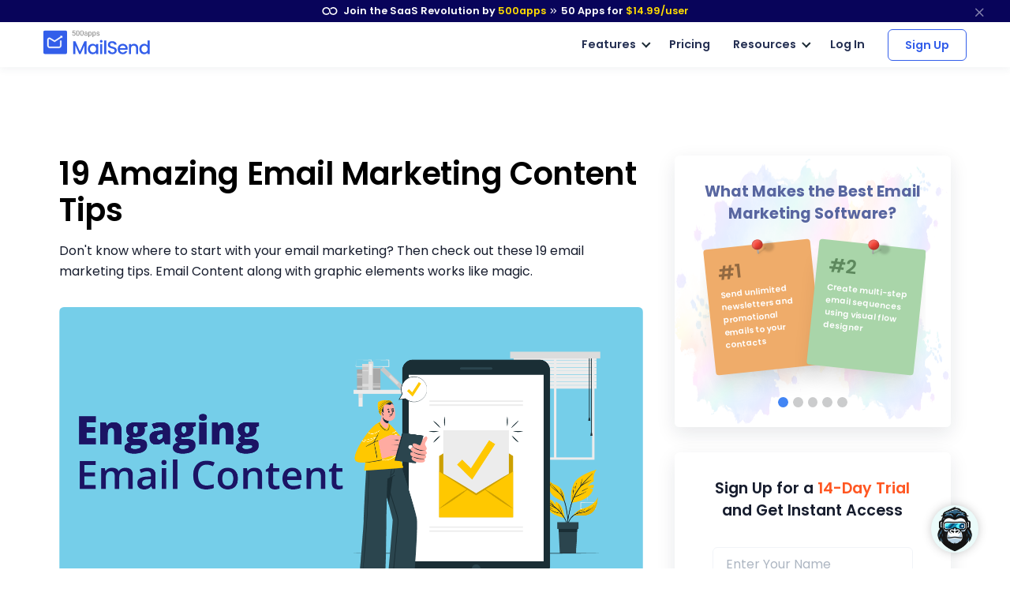

--- FILE ---
content_type: text/html
request_url: https://mailsend.com/email-marketing-content-tips
body_size: 28035
content:
<!DOCTYPE html>
<html lang=en>
<head itemscope itemtype="https://schema.org/WebSite">
<title>19 Amazing Email Marketing Content Tips</title>
<meta http-equiv=content-type content="text/html; charset=UTF-8">
<link rel="shortcut icon" type="image/x-icon" href="/images/favicon.ico">
<meta content="width=device-width, initial-scale=1.0" name=viewport>
<meta name=apple-mobile-web-app-capable content=yes>
<meta name=description content="Don't know where to start with your email marketing? Then check out these 19 email marketing tips. Email Content along with graphic elements works like magic.">
<link rel=canonical href="https://mailsend.com/email-marketing-content-tips">
<link href=mailsend.com rel=dns-prefetch>
<meta property=og:site_name content=MailSend>
<meta property=og:type content=website>
<meta property=og:url content="https://mailsend.com/email-marketing-content-tips">
<meta property=og:title content="19 Amazing Email Marketing Content Tips">
<meta property=og:description content="Don't know where to start with your email marketing? Then check out these 19 email marketing tips. Email Content along with graphic elements works like magic.">
<meta property=og:image content="https://mailsend.com/images/email-marketing-screenshot-1.png?v=1691124479409199525">
<meta property=og:logo content="/images/favicon.ico">
<meta property=og:image:width content=750>
<meta property=og:image:height content=350>
<meta name=twitter:card content=summary_large_image>
<meta name=twitter:title content="19 Amazing Email Marketing Content Tips">
<meta name=twitter:site content="">
<meta name=twitter:description content="Don't know where to start with your email marketing? Then check out these 19 email marketing tips. Email Content along with graphic elements works like magic.">
<meta name=twitter:image content="https://mailsend.com/images/email-marketing-screenshot-1.png?v=1691124479409199525">
<link rel="preload stylesheet" href="/lib/css/feather.css?v=1691124479409199525" as=style type="text/css" crossorigin=anonymous>
<link rel="preload stylesheet" href="/lib/css/theme.min.css?v=1691124479409199525" as=style type="text/css" crossorigin=anonymous>
<link rel=preload href="/lib/css/Feather.ttf" as=font type="font/ttf" crossorigin=anonymous>
<link rel="preload stylesheet" href="/lib/css/site.css?v=1691124479409199525" as=style type="text/css" crossorigin=anonymous>
<link rel="preload stylesheet" href="/lib/css/style.css?v=1691124479409199525" as=style type="text/css" crossorigin=anonymous>
<link rel="preload stylesheet" href="/lib/css/module_category.css" as=style type="text/css" crossorigin=anonymous>
<link rel=preload as=style href="//fonts.googleapis.com/css2?family=Poppins:wght@300;400;500;600;700;800;900&display=swap" onload="this.rel='stylesheet'">
<style>
    @media (min-width:768px) {
        .inner-blog-content-sec p, .C_topHeadingSection, .about-competitors-lhs, .inner-blog-content-sec h1, .inner-blog-content-sec h2, .inner-blog-content-sec h3, .inner-blog-content-sec h4, .inner-blog-content-sec h5, .inner-blog-content-sec p, .single-post-header {text-align: left !important;
        }
    }
     @media (max-width:767px) {
        .inner-blog-content-sec p, .C_topHeadingSection, .about-competitors-lhs, .inner-blog-content-sec h1, .inner-blog-content-sec h2, .inner-blog-content-sec h3, .inner-blog-content-sec h4, .inner-blog-content-sec h5, .inner-blog-content-sec p, .single-post-header, .featured-heading,.inner-blog-content-sec ul{text-align: center !important;
        }
    }
    .inner-blog-content-sec > ul:first-child{background: #ecf3ff;margin-bottom: 1.5rem;padding: 18px 26px;border-radius: 4px;width: 440px;text-align: left;max-width: 100%;}.inner-blog-content-sec > ul:first-child li {margin-left: 40px;font-size: 16px;line-height: 1.6;list-style-type: inherit;font-family: Poppins,sans-serif;font-weight: 400;}.inner-blog-content-sec > ul:first-child li ul li{font-size: 14px !important;	margin-left: 0px;}.inner-blog-content-sec > ul:first-child>li:nth-child(1){color: #253053!important; font-weight: 600!important;font-family: Poppins,sans-serif;font-size: 1.2rem;line-height: 1.4; margin-bottom: 10px;list-style-type: none;margin-left: 0;}
</style>
<script type="application/ld+json">
{
  "@context": "https://schema.org",
  "@type": "Article",
  "mainEntityOfPage": {
    "@type": "WebPage",
    "@id": "https://mailsend.com/amazing-tips-to-write-amazing-email-marketing-content"
  },
  "headline": "Tips to Write Amazing Email Marketing Content",
  "description": "1. Use Actionable Words in Your Content as well as Your Subject Line
2. Know Your Target Audience
3. Hyper-personalize Each Email
4. Think About Clarity Before Persuasion or Attraction
5. Make Sure Your Email Subject Line and Copy are Aligned
6. Establish the Relevance of the Email Right Away
7. Make Your Content Easily Scan-able
8. Convey What's in it for Them
9. Keep it Clear and Concise at all Times
10. Talk to a Friend Instead of Talking to Someone You Don’t Know in Your Emails
11. Use More of "you" Than "we" or "us"
12. Use Power Words Especially in Your Subject Line
13. Mix Up Your Greetings Often to Avoid Looking Robotic
14. Use the Power of FOMO
15. Make Your Call-to-action Unmistakably Clear
16. Avoid Shouting Through Your Email With Capitals and Exclamations
17. Make Good Use of the Email Preview Text
18. Create a Sense of Urgency to Induce Immediate Action
19. Don’t be Afraid to Include Multiple Links",
  "image": "https://mailsend.com/images/blog/amazing-tips-to-write-amazing-email-marketing-content.webp",  
  "author": {
    "@type": "Organization",
    "name": "Mailsend",
    "url": "https://mailsend.com/"
  },  
  "publisher": {
    "@type": "Organization",
    "name": "Mailsend",
    "logo": {
      "@type": "ImageObject",
      "url": "https://mailsend.com/images/logo.svg?v=1687514267144545599"
    }
  },
  "datePublished": ""
}
</script>
<script>
       (function(w,d,s,l,i){w[l]=w[l]||[];w[l].push({'gtm.start':
new Date().getTime(),event:'gtm.js'});var f=d.getElementsByTagName(s)[0],
j=d.createElement(s),dl=l!='dataLayer'?'&l='+l:'';j.async=true;j.src=
'https://www.googletagmanager.com/gtm.js?id='+i+dl;f.parentNode.insertBefore(j,f);
})(window,document,'script','dataLayer','GTM-546S28L');
</script>
<style>
    @media screen and (min-width: 992px) {
  .text-sm-left, .text-md-left, .text-lg-left, .text-xl-left {text-align: left !important;}
}
@media screen and (max-width:991px) {
    .text-sm-left, .text-md-left, .text-lg-left, .text-xl-left,
    .text-center{ text-align: center !important;}
}
@media screen and (max-width: 767px) {.text-center {text-align: center!important;}}
p{color: inherit !important;}
</style>
</head>
<body itemscope itemtype="https://schema.org/WebPage">
<noscript><iframe src="https://www.googletagmanager.com/ns.html?id=GTM-546S28L" height=0 width=0 style="display:none;visibility:hidden"></iframe></noscript>
<div class=progress-container-fluid>
<div class=progress-container>
<div class=progress-bar id=progress_bar></div>
</div>
</div>
<nav class="t-top-strip-navbar bg-white border-0 nav-bar navbar navbar-expand-lg rounded-0 p-0" itemscope itemtype="https://schema.org/WPHeader" style="background-color: #08045a !important">
<div class="container navbar-container">
<div class="collapse navbar-collapse apps-navbar text-nowrap menu500appsmenu" id=menu500appsmenu itemscope itemtype="https://schema.org/SiteNavigationElement">
<ul class="align-items-center  nav-first navbar-nav w-100">
<li class="nav-item appsdropdown-menu8 dropdown hellobar_list_block  hovered header-hover infinity-dropdown navbarLandings8 position-relative">
<a class=nav-link id=navbarLandings8 target=_blank href="https://500apps.com/" aria-haspopup=true aria-expanded=true style="padding: 0 !important;">
<div class="alert alert-dismissible apps-gloabal-top-banner mb-0 rounded-0 text-white text-center">
<p class=mb-0><img src="/lib/images/500appsportal/infinity-white.svg?v=1687514267144545599" alt="infinity logo" class=mr-1 width=20 height=10> Join the SaaS Revolution by <span style="color: #ffdc00;">500apps</span> <span class="fe fe-chevrons-right" style="vertical-align: middle;"></span>
<span class=text-white><span class=all-apps--count--text>50</span> Apps for</span>
<span class="c-pricing-text pricing-id" style="color: #ffdc00;">$14.99</span><span style="color: #ffdc00;">/user</span>
</p>
</div>
</a>
<div class="dropdown-menu topstripdropdown megamenu dropdown-menu-w p-0">
<div class=dropdown-bg>
<div class="d-flex justify-content-around px-7 py-7 top_strip_dropdown_block">
<div class=hellobar_product_dropdown_div>
<div class="hellobar-collaboration-suite hellobar-suite-links mb-2">
<a href="https://500apps.com/collaboration" target=_blank class="text-decoration-none color-inherit">
<div class="d-flex align-items-center justify-content-between">
<p class="poppins-600 mb-0 heading_h5">Collaboration</p>
<p class=mb-0><span class="fe fe-external-link"></span></p>
</div>
</a>
</div>
<ul class="nav flex-column">
<li class="nav-item mb-2">
<p class="mb-0 th_feature_name_heading">
<a href="https://teams.cc/" class="color-inherit text-decoration-none" title=Teams.cc target=_blank>Teams.cc</a>
</p>
<p class="th_feature_name_description font-weight-bold mb-0">
<a href="https://teams.cc/" class="color-inherit text-decoration-none" title="Team Chat" target=_blank>Team Chat
</a>
</p>
</li>
<li class="nav-item mb-2">
<p class="mb-0 th_feature_name_heading">
<a href="https://pbxplus.com/" class="color-inherit text-decoration-none" title=PBXPlus target=_blank>PBXPlus</a>
</p>
<p class="th_feature_name_description font-weight-bold mb-0">
<a href="https://pbxplus.com/" class="color-inherit text-decoration-none" title="Business Phone System" target=_blank>Business Phone System
</a>
</p>
</li>
<li class="nav-item mb-2">
<p class="mb-0 th_feature_name_heading">
<a href="https://500conference.com/" class="color-inherit text-decoration-none" title=500Conference target=_blank>500Conference</a>
</p>
<p class="th_feature_name_description font-weight-bold mb-0">
<a href="https://500conference.com/" class="color-inherit text-decoration-none" title="Video Conferencing" target=_blank>Video Conferencing
</a>
</p>
</li>
<li class="nav-item mb-2">
<p class="mb-0 th_feature_name_heading">
<a href="https://500mail.com/" class="color-inherit text-decoration-none" title=500Mail target=_blank>500Mail</a>
</p>
<p class="th_feature_name_description font-weight-bold mb-0">
<a href="https://500mail.com/" class="color-inherit text-decoration-none" title="Email Provider" target=_blank>Email Provider
</a>
</p>
</li>
<li class="nav-item mb-2">
<p class="mb-0 th_feature_name_heading">
<a href="https://500box.com/" class="color-inherit text-decoration-none" title=500Box target=_blank>500Box</a>
<span class="badge alert-warning badge-secondary beta_text ml-2">
Beta
</span>
</p>
<p class="th_feature_name_description font-weight-bold mb-0">
<a href="https://500box.com/" class="color-inherit text-decoration-none" title="Cloud Storage" target=_blank>Cloud Storage
</a>
</p>
</li>
</ul>
<hr>
<div class="hellobar-support-suite hellobar-suite-links mt-4 mb-2">
<a href="https://500apps.com/support" target=_blank class="text-decoration-none color-inherit">
<div class="d-flex align-items-center justify-content-between">
<p class="poppins-600 mb-0 heading_h5">Support</p>
<p class=mb-0><span class="fe fe-external-link"></span></p>
</div>
</a>
</div>
<ul class="nav flex-column">
<li class="nav-item mb-2">
<p class="mb-0 th_feature_name_heading">
<a href="https://botup.com/" class="color-inherit text-decoration-none" title=BotUp target=_blank>BotUp</a>
</p>
<p class="th_feature_name_description font-weight-bold mb-0">
<a href="https://botup.com/" class="color-inherit text-decoration-none" title=Chatbot target=_blank>Chatbot
</a>
</p>
</li>
<li class="nav-item mb-2">
<p class="mb-0 th_feature_name_heading">
<a href="https://support.cc/" class="color-inherit text-decoration-none" title=Support.cc target=_blank>Support.cc</a>
</p>
<p class="th_feature_name_description font-weight-bold mb-0">
<a href="https://support.cc/" class="color-inherit text-decoration-none" title="Help Desk Software" target=_blank>Help Desk Software
</a>
</p>
</li>
<li class="nav-item mb-2">
<p class="mb-0 th_feature_name_heading">
<a href="https://ninjachat.com/" class="color-inherit text-decoration-none" title=NinjaChat target=_blank>NinjaChat</a>
<span class="badge alert-warning badge-secondary beta_text ml-2">
Beta
</span>
</p>
<p class="th_feature_name_description font-weight-bold mb-0">
<a href="https://ninjachat.com/" class="color-inherit text-decoration-none" title="Live Chat" target=_blank>Live Chat
</a>
</p>
</li>
<li class="nav-item mb-2">
<p class="mb-0 th_feature_name_heading">
<a href="https://feedbackup.com/" class="color-inherit text-decoration-none" title=FeedbackUp target=_blank>FeedbackUp</a>
</p>
<p class="th_feature_name_description font-weight-bold mb-0">
<a href="https://feedbackup.com/" class="color-inherit text-decoration-none" title="Customer Feedback" target=_blank>Customer Feedback
</a>
</p>
</li>
<li class="nav-item mb-2">
<p class="mb-0 th_feature_name_heading">
<a href="https://ninjaonboarding.com/" class="color-inherit text-decoration-none" title=NinjaOnboarding target=_blank>NinjaOnboarding</a>
<span class="badge alert-warning badge-secondary beta_text ml-2">
Beta
</span>
</p>
<p class="th_feature_name_description font-weight-bold mb-0">
<a href="https://ninjaonboarding.com/" class="color-inherit text-decoration-none" title="Customer Onboarding" target=_blank>Customer Onboarding
</a>
</p>
</li>
<li class="nav-item mb-2">
<p class="mb-0 th_feature_name_heading">
<a href="https://usertracker.com/" class="color-inherit text-decoration-none" title=UserTracker target=_blank>UserTracker</a>
<span class="badge alert-warning badge-secondary beta_text ml-2">
App in works
</span>
</p>
<p class="th_feature_name_description font-weight-bold mb-0">
<a href="https://usertracker.com/" class="color-inherit text-decoration-none" title="User Behavior Analytics" target=_blank>User Behavior Analytics
</a>
</p>
</li>
</ul>
</div>
<div class=hellobar_product_dropdown_div>
<div class="hellobar-productivity-suite hellobar-suite-links mb-2">
<a href="https://500apps.com/productivity" target=_blank class="text-decoration-none color-inherit">
<div class="d-flex align-items-center justify-content-between">
<p class="poppins-600 mb-0 heading_h5">Productivity</p>
<p class=mb-0><span class="fe fe-external-link"></span></p>
</div>
</a>
</div>
<ul class="nav flex-column">
<li class="nav-item mb-2">
<p class="mb-0 th_feature_name_heading">
<a href="https://projectsly.com/" class="color-inherit text-decoration-none" title=Projectsly target=_blank>Projectsly</a>
</p>
<p class="th_feature_name_description font-weight-bold mb-0">
<a href="https://projectsly.com/" class="color-inherit text-decoration-none" title="Project Management" target=_blank>Project Management
</a>
</p>
</li>
<li class="nav-item mb-2">
<p class="mb-0 th_feature_name_heading">
<a href="https://forms.io/" class="color-inherit text-decoration-none" title=Forms.io target=_blank>Forms.io</a>
</p>
<p class="th_feature_name_description font-weight-bold mb-0">
<a href="https://forms.io/" class="color-inherit text-decoration-none" title="Form Builder" target=_blank>Form Builder
</a>
</p>
</li>
<li class="nav-item mb-2">
<p class="mb-0 th_feature_name_heading">
<a href="https://schedule.cc/" class="color-inherit text-decoration-none" title=Schedule.cc target=_blank>Schedule.cc</a>
</p>
<p class="th_feature_name_description font-weight-bold mb-0">
<a href="https://schedule.cc/" class="color-inherit text-decoration-none" title="Appointment Scheduling" target=_blank>Appointment Scheduling
</a>
</p>
</li>
<li class="nav-item mb-2">
<p class="mb-0 th_feature_name_heading">
<a href="https://botpath.com/" class="color-inherit text-decoration-none" title=BotPath target=_blank>BotPath</a>
</p>
<p class="th_feature_name_description font-weight-bold mb-0">
<a href="https://botpath.com/" class="color-inherit text-decoration-none" title="Robotic Process Automation (RPA)" target=_blank>Robotic Process Automation (RPA)
</a>
</p>
</li>
<li class="nav-item mb-2">
<p class="mb-0 th_feature_name_heading">
<a href="https://bpmapp.com/" class="color-inherit text-decoration-none" title=BPMApp target=_blank>BPMApp</a>
</p>
<p class="th_feature_name_description font-weight-bold mb-0">
<a href="https://bpmapp.com/" class="color-inherit text-decoration-none" title="Business Process Management" target=_blank>Business Process Management
</a>
</p>
</li>
<li class="nav-item mb-2">
<p class="mb-0 th_feature_name_heading">
<a href="https://zapup.com/" class="color-inherit text-decoration-none" title=ZapUp target=_blank>ZapUp</a>
</p>
<p class="th_feature_name_description font-weight-bold mb-0">
<a href="https://zapup.com/" class="color-inherit text-decoration-none" title="App Integration" target=_blank>App Integration
</a>
</p>
</li>
<li class="nav-item mb-2">
<p class="mb-0 th_feature_name_heading">
<a href="https://sign.cc/" class="color-inherit text-decoration-none" title=Sign.cc target=_blank>Sign.cc</a>
</p>
<p class="th_feature_name_description font-weight-bold mb-0">
<a href="https://sign.cc/" class="color-inherit text-decoration-none" title="Electronic Signature" target=_blank>Electronic Signature
</a>
</p>
</li>
</ul>
</div>
<div class=hellobar_product_dropdown_div>
<div class="hellobar-marketing-suite hellobar-suite-links mb-2">
<a href="https://500apps.com/marketing" target=_blank class="text-decoration-none color-inherit">
<div class="d-flex align-items-center justify-content-between">
<p class="poppins-600 mb-0 heading_h5">Marketing</p>
<p class=mb-0><span class="fe fe-external-link"></span></p>
</div>
</a>
</div>
<ul class="nav flex-column">
<li class="nav-item mb-2">
<p class="mb-0 th_feature_name_heading">
<a href="https://ninjasites.com/" class="color-inherit text-decoration-none" title=NinjaSites target=_blank>NinjaSites</a>
</p>
<p class="th_feature_name_description font-weight-bold mb-0">
<a href="https://ninjasites.com/" class="color-inherit text-decoration-none" title="Website Builder" target=_blank>Website Builder
</a>
</p>
</li>
<li class="nav-item mb-2">
<p class="mb-0 th_feature_name_heading">
<a href="https://mailsend.com/" class="color-inherit text-decoration-none" title=MailSend target=_blank>MailSend</a>
</p>
<p class="th_feature_name_description font-weight-bold mb-0">
<a href="https://mailsend.com/" class="color-inherit text-decoration-none" title="Email Marketing" target=_blank>Email Marketing
</a>
</p>
</li>
<li class="nav-item mb-2">
<p class="mb-0 th_feature_name_heading">
<a href="https://hipsocial.com/" class="color-inherit text-decoration-none" title=HipSocial target=_blank>HipSocial</a>
</p>
<p class="th_feature_name_description font-weight-bold mb-0">
<a href="https://hipsocial.com/" class="color-inherit text-decoration-none" title="Social Media Management" target=_blank>Social Media Management
</a>
</p>
</li>
<li class="nav-item mb-2">
<p class="mb-0 th_feature_name_heading">
<a href="https://ninjaseo.com/" class="color-inherit text-decoration-none" title=NinjaSEO target=_blank>NinjaSEO</a>
</p>
<p class="th_feature_name_description font-weight-bold mb-0">
<a href="https://ninjaseo.com/" class="color-inherit text-decoration-none" title="SEO Tool" target=_blank>SEO Tool
</a>
</p>
</li>
<li class="nav-item mb-2">
<p class="mb-0 th_feature_name_heading">
<a href="https://siterecording.com/" class="color-inherit text-decoration-none" title=SiteRecording target=_blank>SiteRecording</a>
</p>
<p class="th_feature_name_description font-weight-bold mb-0">
<a href="https://siterecording.com/" class="color-inherit text-decoration-none" title="Website Recording" target=_blank>Website Recording
</a>
</p>
</li>
<li class="nav-item mb-2">
<p class="mb-0 th_feature_name_heading">
<a href="https://convertpath.com/" class="color-inherit text-decoration-none" title=ConvertPath target=_blank>ConvertPath</a>
</p>
<p class="th_feature_name_description font-weight-bold mb-0">
<a href="https://convertpath.com/" class="color-inherit text-decoration-none" title="Website Personalization" target=_blank>Website Personalization
</a>
</p>
</li>
<li class="nav-item mb-2">
<p class="mb-0 th_feature_name_heading">
<a href="https://ninjacontent.com/" class="color-inherit text-decoration-none" title=NinjaContent target=_blank>NinjaContent</a>
</p>
<p class="th_feature_name_description font-weight-bold mb-0">
<a href="https://ninjacontent.com/" class="color-inherit text-decoration-none" title="Content Planner" target=_blank>Content Planner
</a>
</p>
</li>
<li class="nav-item mb-2">
<p class="mb-0 th_feature_name_heading">
<a href="https://pushninja.com/" class="color-inherit text-decoration-none" title=PushNinja target=_blank>PushNinja</a>
</p>
<p class="th_feature_name_description font-weight-bold mb-0">
<a href="https://pushninja.com/" class="color-inherit text-decoration-none" title="Push Notification" target=_blank>Push Notification
</a>
</p>
</li>
<li class="nav-item mb-2">
<p class="mb-0 th_feature_name_heading">
<a href="https://personalize.cc/" class="color-inherit text-decoration-none" title=Personalize.cc target=_blank>Personalize.cc</a>
</p>
<p class="th_feature_name_description font-weight-bold mb-0">
<a href="https://personalize.cc/" class="color-inherit text-decoration-none" title="Personalized Marketing" target=_blank>Personalized Marketing
</a>
</p>
</li>
<li class="nav-item mb-2">
<p class="mb-0 th_feature_name_heading">
<a href="https://ninjasem.com/" class="color-inherit text-decoration-none" title=NinjaSEM target=_blank>NinjaSEM</a>
</p>
<p class="th_feature_name_description font-weight-bold mb-0">
<a href="https://ninjasem.com/" class="color-inherit text-decoration-none" title="PPC Management" target=_blank>PPC Management
</a>
</p>
</li>
</ul>
</div>
<div class=hellobar_product_dropdown_div>
<div class="hellobar-sales-suite hellobar-suite-links mb-2">
<a href="https://500apps.com/sales" target=_blank class="text-decoration-none color-inherit">
<div class="d-flex align-items-center justify-content-between">
<p class="poppins-600 mb-0 heading_h5">Sales</p>
<p class=mb-0><span class="fe fe-external-link"></span></p>
</div>
</a>
</div>
<ul class="nav flex-column">
<li class="nav-item mb-2">
<p class="mb-0 th_feature_name_heading">
<a href="https://finder.io/" class="color-inherit text-decoration-none" title=Finder.io target=_blank>Finder.io</a>
</p>
<p class="th_feature_name_description font-weight-bold mb-0">
<a href="https://finder.io/" class="color-inherit text-decoration-none" title="Email Finder" target=_blank>Email Finder
</a>
</p>
</li>
<li class="nav-item mb-2">
<p class="mb-0 th_feature_name_heading">
<a href="https://crm.io/" class="color-inherit text-decoration-none" title=CRM.io target=_blank>CRM.io</a>
</p>
<p class="th_feature_name_description font-weight-bold mb-0">
<a href="https://crm.io/" class="color-inherit text-decoration-none" title="CRM Software" target=_blank>CRM Software
</a>
</p>
</li>
<li class="nav-item mb-2">
<p class="mb-0 th_feature_name_heading">
<a href="https://outreachly.com/" class="color-inherit text-decoration-none" title=OutReachly target=_blank>OutReachly</a>
</p>
<p class="th_feature_name_description font-weight-bold mb-0">
<a href="https://outreachly.com/" class="color-inherit text-decoration-none" title="Sales Cadence Software" target=_blank>Sales Cadence Software
</a>
</p>
</li>
<li class="nav-item mb-2">
<p class="mb-0 th_feature_name_heading">
<a href="https://outreachwriter.com/" class="color-inherit text-decoration-none" title=OutreachWriter target=_blank>OutreachWriter</a>
</p>
<p class="th_feature_name_description font-weight-bold mb-0">
<a href="https://outreachwriter.com/" class="color-inherit text-decoration-none" title="AI Writer" target=_blank>AI Writer
</a>
</p>
</li>
<li class="nav-item mb-2">
<p class="mb-0 th_feature_name_heading">
<a href="https://leadsly.com/" class="color-inherit text-decoration-none" title=Leadsly target=_blank>Leadsly</a>
</p>
<p class="th_feature_name_description font-weight-bold mb-0">
<a href="https://leadsly.com/" class="color-inherit text-decoration-none" title="Sales Leads Database" target=_blank>Sales Leads Database
</a>
</p>
</li>
<li class="nav-item mb-2">
<p class="mb-0 th_feature_name_heading">
<a href="https://voxdesk.com/" class="color-inherit text-decoration-none" title=VoxDesk target=_blank>VoxDesk</a>
</p>
<p class="th_feature_name_description font-weight-bold mb-0">
<a href="https://voxdesk.com/" class="color-inherit text-decoration-none" title="Call Center Software" target=_blank>Call Center Software
</a>
</p>
</li>
</ul>
<hr>
<div class="mt-4 mb-2 th-extensions-heading hellobar-extensions-suite hellobar-suite-links">
<a href="https://500apps.com/browser-extensions" target=_blank class="text-decoration-none color-inherit">
<div class="h-google-chrome-extension-text d-flex align-items-center justify-content-between">
<div class="d-flex align-items-center justify-content-start">
<img loading=lazy src="/lib/images/google-chrome-extension.svg?v=1687514267144545599" class="img-fluid h-google-chrome-extension-img mr-2" alt=google-chrome-extension width=20 height=20>
<p class="poppins-600 mb-0 heading_h5">Extensions</p>
</div>
<p class=mb-0><span class="fe fe-external-link"></span></p>
</div>
</a>
</div>
<ul class="nav flex-column">
<li class="nav-item mb-2">
<p class="mb-0 th_feature_name_heading">
<a href="https://chrome.google.com/webstore/detail/free-email-tracker-opened/dmchdoholidpalbigibcgkkifklkcnil" class="color-inherit text-decoration-none" title=OpenedOrNot target=_blank>OpenedOrNot</a>
</p>
<p class="th_feature_name_description font-weight-bold mb-0">
<a href="https://chrome.google.com/webstore/detail/free-email-tracker-opened/dmchdoholidpalbigibcgkkifklkcnil" class="color-inherit text-decoration-none" title="Email Tracking" target=_blank>Email Tracking
</a>
</p>
</li>
<li class="nav-item mb-2">
<p class="mb-0 th_feature_name_heading">
<a href="https://chrome.google.com/webstore/detail/ninjacapture-quick-easy-s/gcfefmncefkaghcobeocaekopmmpofmc" class="color-inherit text-decoration-none" title=NinjaCapture target=_blank>NinjaCapture</a>
</p>
<p class="th_feature_name_description font-weight-bold mb-0">
<a href="https://chrome.google.com/webstore/detail/ninjacapture-quick-easy-s/gcfefmncefkaghcobeocaekopmmpofmc" class="color-inherit text-decoration-none" title="Screen Recording" target=_blank>Screen Recording
</a>
</p>
</li>
</ul>
</div>
<div class=hellobar_product_dropdown_div>
<div class="th-extensions-heading hellobar-hr-suite hellobar-suite-links mb-2">
<a href="https://500apps.com/hr-ops" target=_blank class="text-decoration-none color-inherit">
<div class="d-flex align-items-center justify-content-between">
<p class="poppins-600 mb-0 heading_h5">HR & Ops</p>
<p class=mb-0><span class="fe fe-external-link"></span></p>
</div>
</a>
</div>
<ul class="nav flex-column">
<li class="nav-item mb-2">
<p class="mb-0 th_feature_name_heading">
<a href="https://clockly.com/" class="color-inherit text-decoration-none" title=Clockly target=_blank>Clockly</a>
</p>
<p class="th_feature_name_description font-weight-bold mb-0">
<a href="https://clockly.com/" class="color-inherit text-decoration-none" title="Time Tracking" target=_blank>Time Tracking
</a>
</p>
</li>
<li class="nav-item mb-2">
<p class="mb-0 th_feature_name_heading">
<a href="https://recruithire.com/" class="color-inherit text-decoration-none" title=RecruitHire target=_blank>RecruitHire</a>
</p>
<p class="th_feature_name_description font-weight-bold mb-0">
<a href="https://recruithire.com/" class="color-inherit text-decoration-none" title="Applicant Tracking System" target=_blank>Applicant Tracking System
</a>
</p>
</li>
<li class="nav-item mb-2">
<p class="mb-0 th_feature_name_heading">
<a href="https://ninjainterview.com/" class="color-inherit text-decoration-none" title="NinjaInterview " target=_blank>NinjaInterview </a>
</p>
<p class="th_feature_name_description font-weight-bold mb-0">
<a href="https://ninjainterview.com/" class="color-inherit text-decoration-none" title="Video Interviews" target=_blank>Video Interviews
</a>
</p>
</li>
<li class="nav-item mb-2">
<p class="mb-0 th_feature_name_heading">
<a href="https://hrsprout.com/" class="color-inherit text-decoration-none" title=HRSprout target=_blank>HRSprout</a>
<span class="badge alert-warning badge-secondary beta_text ml-2">
Beta
</span>
</p>
<p class="th_feature_name_description font-weight-bold mb-0">
<a href="https://hrsprout.com/" class="color-inherit text-decoration-none" title="HRMS Software" target=_blank>HRMS Software
</a>
</p>
</li>
<li class="nav-item mb-2">
<p class="mb-0 th_feature_name_heading">
<a href="https://performanceup.com/" class="color-inherit text-decoration-none" title=PerformanceUp target=_blank>PerformanceUp</a>
<span class="badge alert-warning badge-secondary beta_text ml-2">
Beta
</span>
</p>
<p class="th_feature_name_description font-weight-bold mb-0">
<a href="https://performanceup.com/" class="color-inherit text-decoration-none" title="OKR Tool" target=_blank>OKR Tool
</a>
</p>
</li>
<li class="nav-item mb-2">
<p class="mb-0 th_feature_name_heading">
<a href="https://lmsninja.com/" class="color-inherit text-decoration-none" title=LMSNinja target=_blank>LMSNinja</a>
<span class="badge alert-warning badge-secondary beta_text ml-2">
App in works
</span>
</p>
<p class="th_feature_name_description font-weight-bold mb-0">
<a href="https://lmsninja.com/" class="color-inherit text-decoration-none" title="Learning Management System (LMS)" target=_blank>Learning Management System (LMS)
</a>
</p>
</li>
</ul>
<hr>
<div class="mt-4 mb-2 th-extensions-heading hellobar-developers-suite hellobar-suite-links">
<a href="https://500apps.com/developers" target=_blank class="text-decoration-none color-inherit">
<div class="d-flex align-items-center justify-content-between">
<p class="poppins-600 mb-0 heading_h5">Developers</p>
<p class=mb-0><span class="fe fe-external-link"></span></p>
</div>
</a>
</div>
<ul class="nav flex-column">
<li class="nav-item mb-2">
<p class="mb-0 th_feature_name_heading">
<a href="https://applet.io/" class="color-inherit text-decoration-none" title=Applet.io target=_blank>Applet.io</a>
</p>
<p class="th_feature_name_description font-weight-bold mb-0">
<a href="https://applet.io/" class="color-inherit text-decoration-none" title="App Widgets" target=_blank>App Widgets
</a>
</p>
</li>
<li class="nav-item mb-2">
<p class="mb-0 th_feature_name_heading">
<a href="https://ninjaauth.com/" class="color-inherit text-decoration-none" title=NinjaAuth target=_blank>NinjaAuth</a>
</p>
<p class="th_feature_name_description font-weight-bold mb-0">
<a href="https://ninjaauth.com/" class="color-inherit text-decoration-none" title="Single Sign-On " target=_blank>Single Sign-On
</a>
</p>
</li>
<li class="nav-item mb-2">
<p class="mb-0 th_feature_name_heading">
<a href="https://unified.cc/" class="color-inherit text-decoration-none" title=Unified.cc target=_blank>Unified.cc</a>
</p>
<p class="th_feature_name_description font-weight-bold mb-0">
<a href="https://unified.cc/" class="color-inherit text-decoration-none" title="API Platform" target=_blank>API Platform
</a>
</p>
</li>
<li class="nav-item mb-2">
<p class="mb-0 th_feature_name_heading">
<a href="https://mockframe.com/" class="color-inherit text-decoration-none" title="MockFrame " target=_blank>MockFrame </a>
<span class="badge alert-warning badge-secondary beta_text ml-2">
Beta
</span>
</p>
<p class="th_feature_name_description font-weight-bold mb-0">
<a href="https://mockframe.com/" class="color-inherit text-decoration-none" title="Wireframe Tool" target=_blank>Wireframe Tool
</a>
</p>
</li>
<li class="nav-item mb-2">
<p class="mb-0 th_feature_name_heading">
<a href="https://siteping.com/" class="color-inherit text-decoration-none" title=SitePing target=_blank>SitePing</a>
<span class="badge alert-warning badge-secondary beta_text ml-2">
Beta
</span>
</p>
<p class="th_feature_name_description font-weight-bold mb-0">
<a href="https://siteping.com/" class="color-inherit text-decoration-none" title="Website Monitoring" target=_blank>Website Monitoring
</a>
</p>
</li>
<li class="nav-item mb-2">
<p class="mb-0 th_feature_name_heading">
<a href="https://appup.com/" class="color-inherit text-decoration-none" title=AppUp target=_blank>AppUp</a>
<span class="badge alert-warning badge-secondary beta_text ml-2">
App in works
</span>
</p>
<p class="th_feature_name_description font-weight-bold mb-0">
<a href="https://appup.com/" class="color-inherit text-decoration-none" title="App Builder" target=_blank>App Builder
</a>
</p>
</li>
</ul>
</div>
</div>
<div class=px-7>
<hr class="infinity-strip-line top_strip_dropdown_line my-0">
</div>
<div class="align-items-center no-gutter py-3 px-7 row top_strip_dropdown_bottom">
<div class="col-12 col-lg-9 top_strip_dropdown--bottom--col">
<p class="mb-0 poppins-600 text-center text-lg-left"><a href="https://500apps.com/" target=_blank style="color: inherit;">All-in-One Suite - <img loading=lazy src="https://500apps.com/images/500_apps_logo.svg?v=1687514267144545599" class=website_logo alt=logo width=70 height=31></a></p>
<p class="mb-0 poppins-600 text-body white-space-initial hellobar-footer">
<span class=text-orage>50 Apps for <span class="c-pricing-text pricing-id text-orage">$14.99</span>/user</span> -
<span class="infinity-strip-price-list font-size-16 font-weight-400"> 14-day Trial. Honest pricing. Single plan. No feature caps.</span>
</p>
</div>
<div class="col-12 col-lg-3">
<div class="signup-btn text-center text-lg-right d-lg-block d-none">
<a href="https://infinity.500apps.com/?a=s" class="btn btn-primary text-white btn-animation btn-size px-md-5 hellobar-btn rounded">
<span>Sign Up</span>
<small class="d-block trail-text1">
14-day Trial
</small>
</a>
</div>
</div>
</div>
</div>
</div>
</li>
</ul>
</div>
</div>
<button type=button class="close topstripclosebtn" aria-label=close title=close data-dismiss=alert><span class="fe fe-x font-size-18"></span></button>
</nav>
<nav class="navbar navbar-expand-lg t-main-nav-bar navbar-light newheader bg-white nav-bar p-4" id=header itemscope itemtype="https://schema.org/WPHeader">
<div class="container navbar-container">
<a class=navbar-brand href="/" title="Email Marketing">
<img src="/images/logo.svg?v=1687514267144545599" height=36 width=170 class="navbar-brand-img main-logo d-block" alt="Email Marketing">
</a>
<button class=navbar-toggler type=button data-toggle=collapse data-target="#navbarCollapse" aria-controls=navbarCollapse aria-expanded=false aria-label="Toggle navigation">
<span class=navbar-toggler-icon></span>
</button>
<div class="collapse navbar-collapse apps-navbar text-nowrap justify-content-end" id=navbarCollapse itemscope itemtype="https://schema.org/SiteNavigationElement">
<ul class="align-items-center nav-first navbar-nav">
<li class="nav-item dropdown hovered header-hover th-nav-mr">
<a class="nav-link custom-arrow active mb-3 mb-md-0 h-nav-link" id=navbarLandings href="/features" aria-haspopup=true aria-expanded=true>Features</a>
<div class="dropdown-menu p-0 featureDropdownMenu featureDropdownMenu_n main-nav-child-menu">
<div class="col-12 col-md-12 dropdown-body featureDropdownBody px-2 py-4">
<div class="row f_dropdown_row">
<div class="col-md-6 col-even-block main-nav-subgroup d-flex white-space-initial align-items-center mainlistHover">
<div class="align-items-start d-flex p-3 mainlistHoverDiv">
<img src="/images/drag-and-drop-designer-dp-icon.svg?v=1687514267144545599" class="dropdown-lhs-icon mr-3 mt-2 dropdown-lhs-block" width=32 height=32 alt="drag and drop designer">
<div class="">
<p class="mb-0 main-nav--child-item--title featureDropdownMenuHeading" title="Drag and Drop Designer"><a href="/drag-and-drop-designer" class=color-inherit>Drag and Drop Designer</a>
</p>
<p class="main-nav--child-item--description mb-0">
Create and customize email designs
</p>
</div>
</div>
</div>
<div class="col-md-6 col-even-block main-nav-subgroup d-flex white-space-initial align-items-center mainlistHover">
<div class="align-items-start d-flex p-3 mainlistHoverDiv">
<img src="/images/email-newsletters-dp-icon.svg?v=1687514267144545599" class="dropdown-lhs-icon mr-3 mt-2 dropdown-lhs-block" width=32 height=32 alt="email newsletters">
<div class="">
<p class="mb-0 main-nav--child-item--title featureDropdownMenuHeading" title="Email Newsletters"><a href="/email-newsletters" class=color-inherit>Email Newsletters</a>
</p>
<p class="main-nav--child-item--description mb-0">
Share company updates
</p>
</div>
</div>
</div>
<div class="col-md-6 col-even-block main-nav-subgroup d-flex white-space-initial align-items-center mainlistHover">
<div class="align-items-start d-flex p-3 mainlistHoverDiv">
<img src="/images/email-templates-dp-icon.svg?v=1687514267144545599" class="dropdown-lhs-icon mr-3 mt-2 dropdown-lhs-block" width=32 height=32 alt="email templates">
<div class="">
<p class="mb-0 main-nav--child-item--title featureDropdownMenuHeading" title="Email Templates"><a href="/email-templates" class=color-inherit>Email Templates</a>
</p>
<p class="main-nav--child-item--description mb-0">
Enhance email designs
</p>
</div>
</div>
</div>
<div class="col-md-6 col-even-block main-nav-subgroup d-flex white-space-initial align-items-center mainlistHover">
<div class="align-items-start d-flex p-3 mainlistHoverDiv">
<img src="/images/drip-campaigns-dp-icon.svg?v=1687514267144545599" class="dropdown-lhs-icon mr-3 mt-2 dropdown-lhs-block" width=32 height=32 alt="drip campaigns">
<div class="">
<p class="mb-0 main-nav--child-item--title featureDropdownMenuHeading" title="Drip Campaigns"><a href="/drip-campaigns" class=color-inherit>Drip Campaigns</a>
</p>
<p class="main-nav--child-item--description mb-0">
Design multi-step campaigns
</p>
</div>
</div>
</div>
<div class="col-md-6 col-even-block main-nav-subgroup d-flex white-space-initial align-items-center mainlistHover">
<div class="align-items-start d-flex p-3 mainlistHoverDiv">
<img src="/images/mailing-lists-dp-icon.svg?v=1687514267144545599" class="dropdown-lhs-icon mr-3 mt-2 dropdown-lhs-block" width=32 height=32 alt="mailing lists">
<div class="">
<p class="mb-0 main-nav--child-item--title featureDropdownMenuHeading" title="Mailing Lists"><a href="/mailing-lists" class=color-inherit>Mailing Lists</a>
</p>
<p class="main-nav--child-item--description mb-0">
Segment your subscribers
</p>
</div>
</div>
</div>
<div class="col-md-6 col-even-block main-nav-subgroup d-flex white-space-initial align-items-center mainlistHover">
<div class="align-items-start d-flex p-3 mainlistHoverDiv">
<img src="/images/email-marketing-automation-dp-icon.svg?v=1687514267144545599" class="dropdown-lhs-icon mr-3 mt-2 dropdown-lhs-block" width=32 height=32 alt="email marketing automation">
<div class="">
<p class="mb-0 main-nav--child-item--title featureDropdownMenuHeading" title="Email Marketing Automation"><a href="/email-marketing-automation" class=color-inherit>Email Marketing Automation</a>
</p>
<p class="main-nav--child-item--description mb-0">
Automate email marketing
</p>
</div>
</div>
</div>
<div class="col-md-6 col-even-block main-nav-subgroup d-flex white-space-initial align-items-center mainlistHover">
<div class="align-items-start d-flex p-3 mainlistHoverDiv">
<img src="/images/email-analytics-dp-icon.svg?v=1687514267144545599" class="dropdown-lhs-icon mr-3 mt-2 dropdown-lhs-block" width=32 height=32 alt="email analytics">
<div class="">
<p class="mb-0 main-nav--child-item--title featureDropdownMenuHeading" title="Email Analytics"><a href="/email-analytics" class=color-inherit>Email Analytics</a>
</p>
<p class="main-nav--child-item--description mb-0">
Get detailed insights
</p>
</div>
</div>
</div>
<div class="col-md-6 col-even-block main-nav-subgroup d-flex white-space-initial align-items-center mainlistHover">
<div class="align-items-start d-flex p-3 mainlistHoverDiv">
<img src="/images/html-builder-dp-icon.svg?v=1687514267144545599" class="dropdown-lhs-icon mr-3 mt-2 dropdown-lhs-block" width=32 height=32 alt="html builder">
<div class="">
<p class="mb-0 main-nav--child-item--title featureDropdownMenuHeading" title="HTML Builder"><a href="/html-builder" class=color-inherit>HTML Builder</a>
</p>
<p class="main-nav--child-item--description mb-0">
Customize newsletters in HTML
</p>
</div>
</div>
</div>
<div class="col-md-6 col-even-block main-nav-subgroup d-flex white-space-initial align-items-center mainlistHover">
<div class="align-items-start d-flex p-3 mainlistHoverDiv">
<img src="/images/double-opt-in-dp-icon.svg?v=1687514267144545599" class="dropdown-lhs-icon mr-3 mt-2 dropdown-lhs-block" width=32 height=32 alt="double opt-in">
<div class="">
<p class="mb-0 main-nav--child-item--title featureDropdownMenuHeading" title="Double Opt-In"><a href="/double-opt-in" class=color-inherit>Double Opt-In</a>
</p>
<p class="main-nav--child-item--description mb-0">
Get subscriber confirmation
</p>
</div>
</div>
</div>
<div class="col-md-6 col-even-block main-nav-subgroup d-flex white-space-initial align-items-center mainlistHover">
<div class="align-items-start d-flex p-3 mainlistHoverDiv">
<img src="/images/open-tracking-dp-icon.svg?v=1687514267144545599" class="dropdown-lhs-icon mr-3 mt-2 dropdown-lhs-block" width=32 height=32 alt="open tracking">
<div class="">
<p class="mb-0 main-nav--child-item--title featureDropdownMenuHeading" title="Open Tracking"><a href="/open-tracking" class=color-inherit>Open Tracking</a>
</p>
<p class="main-nav--child-item--description mb-0">
Track email open rate
</p>
</div>
</div>
</div>
<div class="col-md-6 col-even-block main-nav-subgroup d-flex white-space-initial align-items-center mainlistHover">
<div class="align-items-start d-flex p-3 mainlistHoverDiv">
<img src="/images/merge-fields-dp-icon.svg?v=1687514267144545599" class="dropdown-lhs-icon mr-3 mt-2 dropdown-lhs-block" width=32 height=32 alt="merge fields">
<div class="">
<p class="mb-0 main-nav--child-item--title featureDropdownMenuHeading" title="Merge Fields"><a href="/merge-fields" class=color-inherit>Merge Fields</a>
</p>
<p class="main-nav--child-item--description mb-0">
Personalize &amp; tailor emails
</p>
</div>
</div>
</div>
<div class="col-md-6 col-even-block main-nav-subgroup d-flex white-space-initial align-items-center mainlistHover">
<div class="align-items-start d-flex p-3 mainlistHoverDiv">
<img src="/images/webhooks-dp-icon.svg?v=1687514267144545599" class="dropdown-lhs-icon mr-3 mt-2 dropdown-lhs-block" width=32 height=32 alt=webhooks>
<div class="">
<p class="mb-0 main-nav--child-item--title featureDropdownMenuHeading" title=Webhooks><a href="/webhooks" class=color-inherit>Webhooks</a>
</p>
<p class="main-nav--child-item--description mb-0">
Sync your applications
</p>
</div>
</div>
</div>
<div class="col-md-6 col-even-block main-nav-subgroup d-flex white-space-initial align-items-center mainlistHover">
<div class="align-items-start d-flex p-3 mainlistHoverDiv">
<img src="/images/image-library-dp-icon.svg?v=1687514267144545599" class="dropdown-lhs-icon mr-3 mt-2 dropdown-lhs-block" width=32 height=32 alt="image library">
<div class="">
<p class="mb-0 main-nav--child-item--title featureDropdownMenuHeading" title="Image Library"><a href="/image-library" class=color-inherit>Image Library</a>
</p>
<p class="main-nav--child-item--description mb-0">
Select images from repository
</p>
</div>
</div>
</div>
<div class="col-md-6 col-even-block main-nav-subgroup d-flex white-space-initial align-items-center mainlistHover">
<div class="align-items-start d-flex p-3 mainlistHoverDiv">
<img src="/images/third-party-integrations-dp-icon.svg?v=1687514267144545599" class="dropdown-lhs-icon mr-3 mt-2 dropdown-lhs-block" width=32 height=32 alt="third party integrations">
<div class="">
<p class="mb-0 main-nav--child-item--title featureDropdownMenuHeading" title="Third Party Integrations"><a href="/third-party-integrations" class=color-inherit>Third Party Integrations</a>
</p>
<p class="main-nav--child-item--description mb-0">
Embed third party services
</p>
</div>
</div>
</div>
<div class="col-md-6 col-even-block main-nav-subgroup d-flex white-space-initial align-items-center mainlistHover">
<div class="align-items-start d-flex p-3 mainlistHoverDiv">
<img src="/images/crm-integration-dp-icon.svg?v=1687514267144545599" class="dropdown-lhs-icon mr-3 mt-2 dropdown-lhs-block" width=32 height=32 alt="crm integration">
<div class="">
<p class="mb-0 main-nav--child-item--title featureDropdownMenuHeading" title="CRM Integration"><a href="/crm-integration" class=color-inherit>CRM Integration</a>
</p>
<p class="main-nav--child-item--description mb-0">
Manage customers effectively
</p>
</div>
</div>
</div>
</div>
<a href="/features" class="d-block main-nav--subgroup--footer-link mt-3 pr-5 text-right">Explore our top features <i class="fe fe-arrow-right ml-2" style="vertical-align: middle;"></i>
</a>
</div>
</div>
</li>
<li class="nav-item th-nav-mr">
<a class="nav-link h-nav-link" href="/pricing" aria-haspopup=true aria-expanded=false>Pricing</a>
</li>
<li class="cursor-pointer t_resource_dropdown_nav dropdown header-hover hovered th-nav-mr nav-item resourcesDropdown">
<a class="nav-link dropdown-toggle h-nav-link  scrollTo custom-arrow" id=navbarDropdown5 aria-haspopup=true href="#" aria-expanded=true>Resources</a>
<div class="dropdown-menu main-nav-child-menu mt-5 mt-md-1 p-0">
<div class="d-md-flex resource_dropdown_block">
<div class=resource_dropdown_t>
<div class=rightside_hover_btn_t>
<ul class="list-unstyled text-capitalize">
<li class="">
<a class=text-decoration-none href="/autoresponders" target=_self>Autoresponders </a>
</li> <li class="">
<a class=text-decoration-none href="/email-marketing-software" target=_self>Email Marketing Software </a>
</li> <li class="">
<a class=text-decoration-none href="/bulk-email-sender" target=_self>Bulk Email Sender </a>
</li> <li class="">
<a class=text-decoration-none href="/automated-email" target=_self>Automated Email </a>
</li> <li class="">
<a class=text-decoration-none href="/email-campaign-systems" target=_self>Email Campaign Systems </a>
</li> <li class="">
<a class=text-decoration-none href="/email-blast-service" target=_self>Email Blast Service </a>
</li> <li class="">
<a class=text-decoration-none href="/email-automation-software" target=_self>Email Automation Software </a>
</li> <li class="">
<a class=text-decoration-none href="/email-marketing-tool" target=_self>Email Marketing Tool </a>
</li> <li class="">
<a class=text-decoration-none href="/best-email-services" target=_self>Best Email Services </a>
</li> <li class="">
<a class=text-decoration-none href="/newsletter-templates" target=_self>Newsletter Templates </a>
</li> <li class="">
<a class=text-decoration-none href="/email-blast" target=_self>Email Blast </a>
</li> <li class="">
<a class=text-decoration-none href="/direct-mail-marketing" target=_self>Direct Mail Marketing </a>
</li> <li class="">
<a class=text-decoration-none href="/email-software" target=_self>Email Software </a>
</li>
</ul>
</div>
</div>
<div class="resource_dropdown_t bg-gray-200 rounded-right">
<div class=rightside_hover_btn_t>
<ul class="list-unstyled text-capitalize">
<li class="">
<a class="text-decoration-none register_webinar" href="/webinar" target=_self rel=noreferrer>
Register for Webinar
</a>
</li>
<li class="">
<a class=text-decoration-none href="/blog" target=_self rel=noreferrer>
Blog
</a>
</li>
<li class="">
<a class=text-decoration-none href="/resources" target=_self rel=noreferrer>
Essentials</a>
</li>
<li>
<div class=d-none>true</div>
<a class=text-decoration-none href="/integrations" target=_self rel=noreferrer>
Integrations
</a>
</li>
<li>
<div class=d-none>true</div>
<div class=resource_competitor_sec_t>
<a href="/email-marketing-competitors" target=_self class=text-black>
Compare Us
</a>
</div>
</li>
</ul>
</div>
</div>
</div>
</div>
</li>
<li class="nav-item logs_in th-nav-mr right-menu w-auto">
<a href="https://infinity.500apps.com/?a=l" class="h-nav-link nav-link dropdown-toggle btn-link btn login">Log In</a>
</li>
<li class="nav-item dropdown hovered header-hover th-nav-mr infinity-dropdown second-right-menu">
<a class="nav-link h-nav-link custom-arrow" id=navbarLandings2 href="#" aria-haspopup=true aria-expanded=true>Contact Sales
</a>
<div class="dropdown-menu contactdropdown mt-2" aria-labelledby=navbarLandings2>
<div class="list-group list-group-flush">
<div class="list-group-item py-1">
<div class="icon icon-sm">
<div class="bg-us sprite-css"></div>
</div>
<div class=ml-4><span class=""> <a href="tel:+18779044227" class=text-decoration-none>+1-877-904-4227</a> </span></div>
</div>
<div class="list-group-item py-1">
<div class="icon icon-sm">
<div class="bg-gb sprite-css"></div>
</div>
<div class=ml-4><span class=""> <a href="tel:+448081697676" class=text-decoration-none>+44-808-169-7676</a> </span></div>
</div>
<div class="list-group-item py-1">
<div class="icon icon-sm">
<div class="bg-au sprite-css"></div>
</div>
<div class=ml-4><span class=""> <a href="tel:+611800413676" class=text-decoration-none>+61-1800-413-676</a> </span></div>
</div>
<div class="list-group-item py-1">
<div class="icon icon-sm">
<img src="/lib/images/india-flag-icon.png?v=1687514267144545599" alt="india flag" class=img-fluid loading=lazy>
</div>
<div class=ml-4><span class=""> <a href="tel:+9182641726" class=text-decoration-none>+91-91826-41726</a> </span></div>
</div>
<div class="list-group-item py-1">
<div class="icon icon-sm">
<span class="fe fe-airplay font-size-lg"></span>
</div>
<div class=ml-4><a class="text-decoration-none register_webinar" href="/webinar" target=_self rel=noreferrer>
Register for Webinar
</a></div>
</div>
<div class="align-items-center click-to-call cursor-pointer list-group-item mt-1 py-1" onClick="openC2C()">
<div class="icon icon-sm">
<span class="fe fe-phone-call font-size-lg"></span>
</div>
<div class=ml-4><span class=""> Talk to Sales </span></div>
</div>
</div>
</div>
</li>
<li class="nav-item th-sign-btn">
<a href="https://infinity.500apps.com/?a=s" class="nav-link header_sign_btn rightCTABtn rounded th-login-button" target=_blank>
Sign Up
</a>
</li>
</ul>
</div>
</div>
</nav>
<section class="pt-5 pt-md-6 pt-lg-10 inner-blog-content blog-new-temp">
<div class="container pt-7 pt-md-6">
<div class="row justify-content-center">
<div class="col-12 col-lg-7 col-xl-8 mx-auto mb-6 mb-md-8">
<div class="featured-heading pb-4 pb-lg-6">
<h1 class="poppins-600 post-title mobile_H1_MainHeading">19 Amazing Email Marketing Content Tips</h1>
<p class="font-size-16 poppins-400">Don&#x27;t know where to start with your email marketing? Then check out these 19 email marketing tips. Email Content along with graphic elements works like magic. </p>
<img loading=lazy src="/images/blog/email-marketing-content-tips.png?v=1687514267144545599" alt="email marketing" class="img-fluid rounded lazyload w-100 innerBlogImg" width=760 height=415>
</div>
<div class="inner-blog-content-sec justify-content-center text-md-left" itemscope itemtype="https://schema.org/CreativeWork">
<p>According to <a href="https://www.telegraph.co.uk/science/2016/03/12/humans-have-shorter-attention-span-than-goldfish-thanks-to-smart/">Research Conducted by Microsoft</a>, the average human attention span has fallen significantly from 12 seconds back in 2000 to just eight seconds today. One of the main reasons for this drastic drop in attention spans is undoubtedly technology, smartphones to be specific. As things shrunk within the 10 fingers of the human hand, as the internet grew to lightning speeds, people stopped waiting for pages that took more than 3 seconds to load.</p>
<p>Email marketing content especially needs to speak to the readers on a personal and influential level. Starting right from the subject line to the email body to the call-to-action, the content has to be crisp and powerful, failing which there is a good chance your email will not even get opened. Most email users open their messages on a smartphone these days. Hence, you’ve got to make sure that your email is mobile-friendly as well, on top of being eye-catching. Here, the content, as well as the graphics, play a significant role in grabbing user attention or inducing clicks. Above these creative aspects, there is also the load time.</p>
<p>Statistics state that a message that doesn’t load fast on a phone is most likely to get deleted even before being read. It is considering all of these factors that companies resort to using modern Email Marketing Software solutions for their business. Some of the best solutions in the market today, help take care of most of the technical aspects of crafting a good email, such as load times and automation. They come with easy email newsletter creation capabilities that allow you to put together graphical elements in visually pleasing ways. They also let you create mobile-responsive email messages and automate them to be sent out at the right times to influence readers. </p>
<p>Apart from that, most email automation solutions also offer ample features to customize the content, manage subscribers, and gauge performance with the help of insightful reports. MailSend is one such efficient and advanced <a href=email-marketing>email marketing</a> software solution that comes with an impressive drag-and-drop email newsletter builder where you can easily assemble graphic elements to create an attractive newsletter. To help business owners, it also comes with an array of professional tried and tested <a href=email-templates><a href=email-templates>email templates</a></a> to start with. This means that it takes care of the design aspect of the email for you. All you have to worry about is the email marketing content. Apart from newsletter creation it also offers an easy-to-use drip campaign builder, with which you can visualize and craft persuasive email-campaigns to send out powerful messages to the right people at the right times.</p>
<p><img src="/images/blog/reports-and-analytics.webp#" alt="Reports and Analytics" class="w-100 img-fluid rounded"></p>
<p>With the help of its insightful reports and analytics, you can also effectively measure the performance of your email marketing campaigns and your email marketing content. Crucial metrics like open rates and click-through rates will help you decide which of your campaigns and which of your email marketing resources to invest more in. Suffice it to say, using the right email marketing solution helps take care of a number of aspects of your campaign, leaving only the creative aspects for you to concentrate on. It helps you invest more time and effort into developing powerful email marketing content, which when used with the Right Strategies and Tools, is bound to real phenomenal results. </p>
<p>Now, to write a powerful email copy is no walk in the park. It takes an immense amount of dedication and thoughtfulness to put down words that would induce action from a reader. Considering that the average person receives more than 100 emails a day, it is even more crucial that you write flawless email marketing content for your business and let your email reach out past the clutter. </p>
<h2><strong>19 Amazing Tips to Write the Best Email Marketing Content</strong></h2>
<p>Here are 19 amazing tips on how you can write the best email marketing content that induces opens, clicks, and conversions. This list of 19 tips shall enable you to write persuasive email content further leading to winning the email marketing game. </p>
<p><strong>1. Use Actionable Words in Your Content as well as Your Subject Line:</strong>
Actionable words include verbs such as “download” or “take” or “transform” or “reserve” etc. Such words followed by a clear subject and of course an object or clause that directs the customer to your product or service is a formula that has been proven to work wonders. You can use such actionable language both in the body of your email as well as the subject line. For example, your subject line may read “Take your team out to lunch with this coupon” or “Download this foolproof email content checklist”. </p>
<p><strong>2. Know Your Target Audience Well and Write for Them:</strong>
You absolutely must do your research and study your target audience well, before you set out to write emails that appeal to them. Only when you know what their concerns are, what their interests are, and how they purchase, will you be able to write content that appeals to them. Once you figure your audience out in whole, write content with them in mind, by asking questions and determining the actions they are likely to take from reading the copy. </p>
<p><strong>3. Hyper-personalize Each Email:</strong>
It is indeed the age of hyper-personalization. This means that addressing your subscribers by the first name merely doesn’t do the trick. You can make use of advanced <a href=email-marketing-solutions>email marketing solutions</a> like Mailsend to take advantage of Features like dynamic content and user analytics to craft mass messages that still approach customers from a personal perspective.</p>
<p><strong>4. Think About Clarity Before Persuasion or Attraction:</strong>
Persuasive and attractively written copy sure contributes to email marketing success. But, before that, you must make sure that the email you are writing is clear and concise in conveying the message you have in mind. Companies often make the mistake of writing complicated and ambiguous emails in an attempt to make them persuasive. Always remember to make it clear, before you make it anything else. </p>
<p><strong>5. Make Sure Your Email Subject Line and Copy are Aligned:</strong>
We talked about using actionable words in the subject line earlier. Since you are going to put something actionable on the subject, you must make sure to follow it up with the promised content in the body. For example, if your subject line says “Use this exclusive coupon before 8 PM tonight”, you must make sure that your body indeed has a coupon or a coupon code that subscribers can click right into, to take advantage of the offer. Even if you don’t use such an actionable word in your subject line, you must make sure that the content of your email delivers what the subject line promises.</p>
<p>“<em>Treat your subject line like the movie trailer — give a preview so they know what to expect</em>.” —
<a href="https://medium.com/@GetFoundOnline/12-best-email-marketing-quotes-to-motivate-you-4b3035ada2e1">Anonymous</a> </p>
<p><strong>6. Establish the Relevance of the Email Right Away:</strong>
As mentioned before, human beings run on an attention span of 8 seconds. Hence, if they don’t find the purpose of your email within the first few seconds, they are not going to read. To avoid that, establish the purpose or relevance of sending the email right at the beginning. People don’t want to be wasting their time finding the purpose. For example, if you are sending an email to make a customer upgrade, you can choose to send it around the time their existing subscription is about to expire and start your email stating the same.</p>
<p><strong>7. Make Your Content Easily Scanable:</strong>
Once again, owing to the increasingly short attention spans that we are working with, it is always best to make your email marketing content scan-able. Write in short paragraphs and short sentences. Use bold words in between for important points. Use bullet points as well. Ensure that even if a person skims through your email, the message is conveyed. Do this using our very own <a href="https://ninjacontent.com">NinjaContent by 500apps</a>.</p>
<p><img src="/images/blog/easily-scannable.webp#" alt="Easily Scannable" class="w-100 img-fluid rounded"></p>
<p><strong>8. Convey What's in it for Them:</strong>
People always want to know how they are likely to benefit from doing anything. Hence, rather than talking about the features of your product in your email, talk about the benefits of your product. Convey how they can improve their lives with the product or service you have to offer. </p>
<p><strong>9. Keep it Clear and Concise at all Times:</strong>
A no-brainer, but often overlooked – you must remember to keep your email content clear, concise and to the point at all times. Nobody has the patience or the time to read through your whole story. Hence, avoid telling extensive stories on email, use fewer words, convey your point straightforwardly and put a call-to-action.</p>
<p><strong>10. Talk to a Friend Instead of Talking to Someone You Don’t Know in Your Emails:</strong>
To influence the reader’s mind and decision, you must speak in a language that they understand and relate with. Hence, instead of talking to a subscriber or a customer, talk as if you would to a friend. Use casual language and get your customers to connect on a personal level. </p>
<p><strong>11. Use More of "you" than "we" or "us":</strong>
It is always good practice to write in the second person in your email copy. Use more of “you” than words like “we” or “us” so that the focus is on them. As much as possible write in active voice, and let your subscribers know what to do clearly at the end of the email.</p>
<p><span class="align-items-center d-block d-md-flex justify-content-between appsignup-widget">
<span class="h_2 pr-md-5" style="font-weight: 500;"> Engage More Audience by Automating your Email Marketing Campaigns with MailSend </span>
<span class="mt-4 d-block mt-md-0"><a href="https://infinity.500apps.com/?a=s" class="btn btn-animation btn-primary btn-size mx-auto price-signup-btn w-auto text-center d-block" style="padding:12px 30px;width: 180px !important;"><span> Sign Up </span><small class="d-block trail-text1">14 Day Trial</small></a></span></span></p>
<p><strong>12. Use Power Words Especially in Your Subject Line:</strong>
Compelling copy inevitably needs powerful words. And, power words include words that invariably trigger certain emotions in the minds of the readers. For example, words like “powerful” or “freedom” or “final” etc. are sure to grab the attention of subscribers. Use these words strategically and sensibly in your subject line to increase open rates.</p>
<p><strong>13. Mix Up Your Greetings Often to Avoid Looking Robotic:</strong>
No matter what tasks you automate in email marketing, try not to automate the greetings. Mix it up with each email - use different styles of greetings such as “warn wishes” or “cheers” or “greetings from the fashion capital “etc. to spice up your emails. </p>
<p><strong>14. Use the Power of FOMO:</strong>
FOMO stands for “Fear of Missing Out”. It works on the psychological impact a product or service can create in the minds of the readers. It works impressively well with retargeting emails especially. Keep reminding subscribers of the amazing benefits and qualities that they are likely to miss out on if they don’t purchase the product. This will slowly but induce a purchase.</p>
<p><strong>15. Make Your Call-to-action Unmistakably Clear:</strong>
When writing attractive emails, don’t go too overboard with the things you would like the customer to do. Establish one clear goal for the entire email and include a straightforward call to action asking customers to do one thing. You can include buttons or bold text to make sure that the reader doesn’t miss the CTA.</p>
<p><strong>16. Avoid Shouting Through Your Email With Capitals and Exclamations:</strong>
A lot of companies, especially in B2C, use a lot of exclamation marks in their subject lines and capital letters in their email body. It is high time you stopped doing that as email systems have become a lot more intelligent than before. Shouting in your emails amounts to spam content. Lest you end up getting blocked or marked spam, steer clear of such practices. </p>
<p><img src="/images/blog/capitals-and-exclamations.webp#" alt="Capitals and Exclamations" class="w-100 img-fluid rounded"></p>
<p><strong>17. Make Good Use of the Email Preview Text:</strong>
The email preview text is what appears next to the subject on an unread email. Most often people skip adding anything specific on preview text, in which case the first line of your email or the content of your email header is displayed. However, consider it a golden opportunity to get your subscribers to open and click through. Use powerful, clear, and persuasive words in your preview text as well to improve open rates.</p>
<p><strong>18. Create a Sense of Urgency to Induce Immediate Action:</strong>
A tried and tested old trick in the book is to create a sense of urgency to get customers to take immediate action. By all means, this one still works. Encouraging customers to use a coupon before a sale ends at 9 PM, asking customers to reserve seats ahead of Thanksgiving, etc. are good examples of this strategy.</p>
<p><strong>19. Don’t be Afraid to Include Multiple Links:</strong>
Some companies feel that using a lot of links to click on emails can lead it to be marked as spam. However, this is not true. Spam filters are more intelligent these days as mentioned before and look into a hundred other aspects as well, before flagging a message. Hence you don’t have to be afraid of using multiple links in your emails. It only improves the chances for subscribers to click through. </p>
<h2>Conclusion</h2>
<p>In addition to adopting these tips in your emails, you must also make sure that your content and your aesthetics perfectly suit your brand voice. Always remember to add personality to all your marketing content to instill your brand in the minds of your readers. Incorporate these best practices when writing email marketing copy and augment your pieces with the best strategies and email marketing solutions to make your business grow by leaps and bounds.</p>
<p>In conclusion, email marketing content can be an incredibly effective way to engage with customers and potential customers. By following the tips outlined in this blog, you can create content that is both eye-catching and effective in generating leads, increasing sales, and building relationships with your customers. With the right approach, your email marketing content can be the cornerstone of your overall marketing strategy.</p>
</div>
</div>
<div class="col-12 col-lg-5 col-xl-4" itemscope itemtype="https://schema.org/WPSideBar">
<div class="blog-sticky-notes card hero-sticky-board shadow">
<div class="sticky-notes card-body px-md-6 py-md-6 sticky-notes-bg rounded">
<h5 class="blog-sticky-heading-line display-5 text-center">
What Makes the Best Email Marketing Software?
</h5>
<div id=blog-sticky-carouselIndicators class="carousel slide" data-ride=carousel>
<ol class=carousel-indicators>
<li data-target="#blog-sticky-carouselIndicators" data-slide-to=0 class=active></li>
<li data-target="#blog-sticky-carouselIndicators" data-slide-to=1></li>
<li data-target="#blog-sticky-carouselIndicators" data-slide-to=2></li>
<li data-target="#blog-sticky-carouselIndicators" data-slide-to=3></li>
<li data-target="#blog-sticky-carouselIndicators" data-slide-to=4></li>
</ol>
<div class="blog-sticky-notes-block carousel-inner pb-7 pt-4">
<div class="carousel-item active">
<div class=row>
<div class=col-6>
<div class="stickt-list blog-stickt-list-1">
<div class="card-block yellow-bg">
<div class=pin></div>
<h2 class="poppins-600 mb-1 heading1">#1</h2>
<p>Send unlimited newsletters and promotional emails to your contacts</p>
</div>
</div>
</div>
<div class=col-6>
<div class="stickt-list blog-stickt-list-2">
<div class=card-block>
<div class=pin></div>
<h2 class="poppins-600 mb-1 heading2">#2</h2>
<p>Create multi-step email sequences using visual flow designer</p>
</div>
</div>
</div>
</div>
</div>
<div class=carousel-item>
<div class=row>
<div class=col-6>
<div class="stickt-list note blog-stickt-list-3">
<div class="card-block lazur-bg">
<div class=pin></div>
<h2 class="poppins-600 mb-1 heading3">#3</h2>
<p>Choose your own email gateway provider or get 5000 user emails every month for FREE</p>
</div>
</div>
</div>
<div class=col-6>
<div class="stickt-list blog-stickt-list-4">
<div class="card-block green-bg rotate-1">
<div class=pin></div>
<h2 class="poppins-600 mb-1 heading4">#4</h2>
<p>Personalize your email using merge functions and dynamic images</p>
</div>
</div>
</div>
</div>
</div>
<div class=carousel-item>
<div class=row>
<div class=col-6>
<div class="stickt-list blog-stickt-list-5">
<div class="card-block red-bg rotate-3">
<div class=pin></div>
<h2 class="poppins-600 mb-1 heading5">#5</h2>
<p>Trigger marketing automation rules based on email opens or clicks</p>
</div>
</div>
</div>
<div class=col-6>
<div class="stickt-list blog-stickt-list-6">
<div class="card-block purple-bg">
<div class=pin></div>
<h2 class="poppins-600 mb-1 heading6">#6</h2>
<p>Assure GDPR compliance and double opt-in consent</p>
</div>
</div>
</div>
</div>
</div>
<div class=carousel-item>
<div class=row>
<div class=col-6>
<div class="stickt-list blog-stickt-list-7">
<div class="card-block navy-bg">
<div class=pin></div>
<h2 class="poppins-600 mb-1 heading7">#7</h2>
<p>Send bulk emails to unlimited subscriber lists in different projects</p>
</div>
</div>
</div>
<div class=col-6>
<div class="stickt-list blog-stickt-list-8">
<div class=card-block>
<div class=pin></div>
<h2 class="poppins-600 mb-1 heading8">#8</h2>
<p>Generate and analyze the detailed reports on email campaigns</p>
</div>
</div>
</div>
</div>
</div>
<div class=carousel-item>
<div class=row>
<div class=col-6>
<div class="stickt-list blog-stickt-list-9">
<div class="card-block rotate-1">
<div class=pin></div>
<h2 class="poppins-600 mb-1 heading9">#9</h2>
<p>Unbelievable pricing - the lowest you will ever find</p>
</div>
</div>
</div>
<div class=col-6>
<div class="stickt-list blog-stickt-list-10">
<div class="card-block rotate-1">
<div class=pin></div>
<h2 class="poppins-600 mb-1 heading10">#10</h2>
<p>Everything your business needs - 50 apps, 24/5 support and 99.95% uptime</p>
</div>
</div>
</div>
</div>
</div>
</div>
<a class=carousel-control-prev href="#blog-sticky-carouselIndicators" role=button data-slide=prev>
<span class=carousel-control-prev-icon aria-hidden=true></span>
<span class=sr-only></span>
</a>
<a class=carousel-control-next href="#blog-sticky-carouselIndicators" role=button data-slide=next>
<span class=carousel-control-next-icon aria-hidden=true></span>
<span class=sr-only></span>
</a>
</div>
</div>
</div>
<div class=blog-rhs-scroll-sticky>
<div class="blog-signup-form signup-form-bg apps-hero-banner homepage-hero-column2 mb-4 mb-md-6 mt-4 mt-md-6">
<div class=lp-form-rhs>
<div class="card lp-login-form blog-login-form shadow rounded">
<div class="card-body px-md-8 py-md-6">
<h5 class="card-title mb-4 mb-lg-6 poppins-600 text-center">
Sign Up for a <span style="color: #ff5722;">14-Day Trial</span> and Get Instant Access</h5>
<div class="form-group mb-4">
<input type=text class="form-control form-control-sm" id=f-enter-Your-Name placeholder="Enter Your Name" required />
</div>
<div class="form-group mb-4 position-relative">
<input type=email id=emailH class="form-control form-control-sm" required="" placeholder="Enter Email Address" aria-label=email name=email onkeypress="enterKeyH(event)"/>
<div class="d-none errorMsg lp-errorMsg" id=errorMsg>Please enter a valid email address</div>
</div>
<div class="user-list-points w-auto new-design">
<ul class="user-list-buttons mb-0 p-0" loading=lazy>
<li class=p-0>
<div class="lp-sso-signup-btn mt-5">
<div class="signup-btn mb-4 mb-md-0">
<a onclick="emailH()" class="align-items-center btn btn-primary btn-size d-flex home-singup-btn-2 justify-content-center text-white w-100 rounded">
<span> Get Started</span>
<span class="fe fe-arrow-right ml-3 font-size-lg"></span>
</a>
</div>
<div class="font-weight-400 mb-0 my-2 my-md-3 text-center text-muted text-or">
Or
</div>
<div id=unified_SSO_Signup class="custom-widget unified_SSO_Signup">
<div class="align-items-center d-flex justify-content-center w-100 py-0 bg-transparent border-0">
<div class="cursor-pointer unified-sso-div">
<div data-name=Google id=500apps_plugin_applet_integrations onclick="authenticateSSO('Google-sso')" class=mb-0>
<img src="/lib/images/sso-icons/google.svg?v=1687514267144545599" alt=google width=20 height=20 class=google-icon-btn />
</div>
</div>
<div class="cursor-pointer unified-sso-div">
<div data-name=LinkedIn id=500apps_plugin_applet_integrations onclick="authenticateSSO('LinkedIn-sso')" class=mb-0>
<img src="/lib/images/sso-icons/linkedin.svg?v=1687514267144545599" alt=LinkedIn width=20 height=20 class=linkedin-icon-btn />
</div>
</div>
<div class="cursor-pointer unified-sso-div">
<div data-name=Microsoft id=500apps_plugin_applet_integrations onclick="authenticateSSO('Microsoft-sso')" class=mb-0>
<img src="/lib/images/sso-icons/microsoft.svg?v=1687514267144545599" alt=microsoft width=20 height=20 class=microsoft-icon-btn />
</div>
</div>
<div class="cursor-pointer unified-sso-div">
<div data-name=Facebook id=500apps_plugin_applet_integrations onclick="authenticateSSO('Facebook-sso')" class=mb-0>
<img src="/lib/images/sso-icons/facebook.svg?v=1687514267144545599" alt=Facebook width=20 height=20 class=facebook-icon-btn />
</div>
</div>
</div>
</div>
<div class="why-apps-btn mt-4 text-center">
<p class=mb-md-0>*No credit card required</p>
</div>
</div>
</li>
</ul>
</div>
</div>
</div>
</div>
</div>
<div class="bg-gray-400 p-6 mt-1 rounded">
<div class="align-items-center text-left inner-blog-content-sec">
<h6 class="display-6 poppins-600 text-center mb-md-6 mb-4">Join the SaaS Revolution</h6>
<div class="">
<object class="img-fluid d-block mx-auto lazyload" loading=lazy type="image/svg+xml" data="/lib/images/static/ribbon-five3.svg?v=1687514267144545599" alt=ribbon width=296 height=314>
<img loading=lazy src="/lib/images/static/ribbon-five3.svg?v=1687514267144545599" alt=ribbon class="img-fluid d-block mx-auto lazyload" width=296 height=314 />
</object>
<div class="blog-list-points my-6">
<ul class="main_top_points my-0">
<li class=mb-3>
<div class="d-flex align-items-baseline">
<div class="badge badge-rounded-circle mr-2">
<i class="fe fe-check"></i>
</div>
<p class=mb-0>
All-in-One Suite of <span class=all-apps--count--text>50</span> apps
</p>
</div>
</li>
<li class=mb-3>
<div class="d-flex align-items-baseline">
<div class="badge badge-rounded-circle mr-2">
<i class="fe fe-check"></i>
</div>
<p class=mb-0>Unbelievable pricing - <span id=pricing-id>â¹999</span>/user</p>
</div>
</li>
<li class=mb-3>
<div class="d-flex align-items-baseline">
<div class="badge badge-rounded-circle mr-2">
<i class="fe fe-check"></i>
</div>
<p class=mb-0>
24/5 Chat, Phone and Email Support
</p>
</div>
</li>
</ul>
</div>
<div class="mx-auto pt-4 signup-btn text-center w-signup-btn">
<a href="https://infinity.500apps.com/?a=s" class="btn btn-primary text-white btn-animation btn-size px-md-5 w-200" style="padding-top: 14px; padding-bottom: 14px;">
<span>Sign Up</span>
<small class="d-block trail-text1"><span class="trail--version--text btnTrialText">14-day FREE Trial</span></small>
</a>
</div>
</div>
</div>
</div>
<div class="border p-4 mt-6">
<div class="align-items-center text-left mb-5">
<div class=col-12>
<h3 class="poppins-600 mb-0 border-bottom display-6 pb-4 pt-1">
Infinity Suite
</h3>
</div>
</div>
<div class="inner-recent-posts infinitysuite-acc">
<div class=container>
<div class=accordion id=faq>
<div class="card border-0">
<div class="bg-white card-header mb-3 p-0" id=collaboration>
<a href="#" class="btn btn-header-link" data-toggle=collapse data-target="#collaboration1" aria-expanded=true aria-controls=collaboration1>Collaboration</a>
</div>
<div id=collaboration1 class="collapse show" aria-labelledby=collaboration data-parent="#faq">
<div class="col-12 mb-4 p-0 text-left">
<div class=blog-inner-link>
<div class="card-img-top infinitysuite d-flex">
<img loading=lazy src="/lib/images/500appsportal/teamcc.svg?v=1687514267144545599" alt=Teams.cc class="img-fluid mr-3 lazyload" width=48 height=48 />
<div>
<p class="mb-0 text-dark poppins-600">
<a href="https://teams.cc/" rel=nofollow target=_blank>
Teams.cc
</a>
</p>
<p class="text-muted mb-0 small1 lineheigh2">
<a href="https://teams.cc/" rel=nofollow target=_blank>
Team Chat
</a>
</p>
</div>
</div>
</div>
</div>
<div class="col-12 mb-4 p-0 text-left">
<div class=blog-inner-link>
<div class="card-img-top infinitysuite d-flex">
<img loading=lazy src="/lib/images/500appsportal/pbxplus.svg?v=1687514267144545599" alt=PBXPlus class="img-fluid mr-3 lazyload" width=48 height=48 />
<div>
<p class="mb-0 text-dark poppins-600">
<a href="https://pbxplus.com/" rel=nofollow target=_blank>
PBXPlus
</a>
</p>
<p class="text-muted mb-0 small1 lineheigh2">
<a href="https://pbxplus.com/" rel=nofollow target=_blank>
Business Phone System
</a>
</p>
</div>
</div>
</div>
</div>
<div class="col-12 mb-4 p-0 text-left">
<div class=blog-inner-link>
<div class="card-img-top infinitysuite d-flex">
<img loading=lazy src="/lib/images/500appsportal/conferencely.svg?v=1687514267144545599" alt=500Conference class="img-fluid mr-3 lazyload" width=48 height=48 />
<div>
<p class="mb-0 text-dark poppins-600">
<a href="https://500conference.com/" rel=nofollow target=_blank>
500Conference
</a>
</p>
<p class="text-muted mb-0 small1 lineheigh2">
<a href="https://500conference.com/" rel=nofollow target=_blank>
Video Conferencing
</a>
</p>
</div>
</div>
</div>
</div>
<div class="col-12 mb-4 p-0 text-left">
<div class=blog-inner-link>
<div class="card-img-top infinitysuite d-flex">
<img loading=lazy src="/lib/images/500appsportal/500mail.svg?v=1687514267144545599" alt=500Mail class="img-fluid mr-3 lazyload" width=48 height=48 />
<div>
<p class="mb-0 text-dark poppins-600">
<a href="https://500mail.com/" rel=nofollow target=_blank>
500Mail
</a>
</p>
<p class="text-muted mb-0 small1 lineheigh2">
<a href="https://500mail.com/" rel=nofollow target=_blank>
Email Provider
</a>
</p>
</div>
</div>
</div>
</div>
<div class="col-12 mb-4 p-0 text-left">
<div class=blog-inner-link>
<div class="card-img-top infinitysuite d-flex">
<img loading=lazy src="/lib/images/500appsportal/500box.svg?v=1687514267144545599" alt=500Box class="img-fluid mr-3 lazyload" width=48 height=48 />
<div>
<p class="mb-0 text-dark poppins-600">
<a href="https://500box.com/" rel=nofollow target=_blank>
500Box
</a>
</p>
<p class="text-muted mb-0 small1 lineheigh2">
<a href="https://500box.com/" rel=nofollow target=_blank>
Cloud Storage
</a>
</p>
</div>
</div>
</div>
</div>
</div>
</div>
<div class="card border-0 rounded-0">
<div class="bg-white card-header mb-3 p-0" id=Productivity>
<a href="#" class="btn btn-header-link collapsed" data-toggle=collapse data-target="#productivity1" aria-expanded=true aria-controls=productivity1>Productivity</a>
</div>
<div id=productivity1 class=collapse aria-labelledby=Productivity data-parent="#faq">
<div class="col-12 mb-4 p-0 text-left">
<div class=blog-inner-link>
<div class="card-img-top infinitysuite d-flex">
<img loading=lazy src="/lib/images/500appsportal/projects_ly.svg?v=1687514267144545599" alt=Projectsly class="img-fluid mr-3 lazyload" width=48 height=48 />
<div>
<p class="mb-0 text-dark poppins-600">
<a href="https://projectsly.com/" rel=nofollow target=_blank>
Projectsly
</a>
</p>
<p class="text-muted mb-0 small1 lineheigh2">
<a href="https://projectsly.com/" rel=nofollow target=_blank>
Project Management
</a>
</p>
</div>
</div>
</div>
</div>
<div class="col-12 mb-4 p-0 text-left">
<div class=blog-inner-link>
<div class="card-img-top infinitysuite d-flex">
<img loading=lazy src="/lib/images/500appsportal/forms_io.svg?v=1687514267144545599" alt=Forms.io class="img-fluid mr-3 lazyload" width=48 height=48 />
<div>
<p class="mb-0 text-dark poppins-600">
<a href="https://forms.io/" rel=nofollow target=_blank>
Forms.io
</a>
</p>
<p class="text-muted mb-0 small1 lineheigh2">
<a href="https://forms.io/" rel=nofollow target=_blank>
Form Builder
</a>
</p>
</div>
</div>
</div>
</div>
<div class="col-12 mb-4 p-0 text-left">
<div class=blog-inner-link>
<div class="card-img-top infinitysuite d-flex">
<img loading=lazy src="/lib/images/500appsportal/schedule_ly.svg?v=1687514267144545599" alt=Schedule.cc class="img-fluid mr-3 lazyload" width=48 height=48 />
<div>
<p class="mb-0 text-dark poppins-600">
<a href="https://schedule.cc/" rel=nofollow target=_blank>
Schedule.cc
</a>
</p>
<p class="text-muted mb-0 small1 lineheigh2">
<a href="https://schedule.cc/" rel=nofollow target=_blank>
Appointment Scheduling
</a>
</p>
</div>
</div>
</div>
</div>
<div class="col-12 mb-4 p-0 text-left">
<div class=blog-inner-link>
<div class="card-img-top infinitysuite d-flex">
<img loading=lazy src="/lib/images/500appsportal/botpath.svg?v=1687514267144545599" alt=BotPath class="img-fluid mr-3 lazyload" width=48 height=48 />
<div>
<p class="mb-0 text-dark poppins-600">
<a href="https://botpath.com/" rel=nofollow target=_blank>
BotPath
</a>
</p>
<p class="text-muted mb-0 small1 lineheigh2">
<a href="https://botpath.com/" rel=nofollow target=_blank>
Robotic Process Automation (RPA)
</a>
</p>
</div>
</div>
</div>
</div>
<div class="col-12 mb-4 p-0 text-left">
<div class=blog-inner-link>
<div class="card-img-top infinitysuite d-flex">
<img loading=lazy src="/lib/images/500appsportal/bpmapp.svg?v=1687514267144545599" alt=BPMApp class="img-fluid mr-3 lazyload" width=48 height=48 />
<div>
<p class="mb-0 text-dark poppins-600">
<a href="https://bpmapp.com/" rel=nofollow target=_blank>
BPMApp
</a>
</p>
<p class="text-muted mb-0 small1 lineheigh2">
<a href="https://bpmapp.com/" rel=nofollow target=_blank>
Business Process Management
</a>
</p>
</div>
</div>
</div>
</div>
<div class="col-12 mb-4 p-0 text-left">
<div class=blog-inner-link>
<div class="card-img-top infinitysuite d-flex">
<img loading=lazy src="/lib/images/500appsportal/flow_ly.svg?v=1687514267144545599" alt=ZapUp class="img-fluid mr-3 lazyload" width=48 height=48 />
<div>
<p class="mb-0 text-dark poppins-600">
<a href="https://zapup.com/" rel=nofollow target=_blank>
ZapUp
</a>
</p>
<p class="text-muted mb-0 small1 lineheigh2">
<a href="https://zapup.com/" rel=nofollow target=_blank>
App Integration
</a>
</p>
</div>
</div>
</div>
</div>
<div class="col-12 mb-4 p-0 text-left">
<div class=blog-inner-link>
<div class="card-img-top infinitysuite d-flex">
<img loading=lazy src="/lib/images/500appsportal/sign_ly.svg?v=1687514267144545599" alt=Sign.cc class="img-fluid mr-3 lazyload" width=48 height=48 />
<div>
<p class="mb-0 text-dark poppins-600">
<a href="https://sign.cc/" rel=nofollow target=_blank>
Sign.cc
</a>
</p>
<p class="text-muted mb-0 small1 lineheigh2">
<a href="https://sign.cc/" rel=nofollow target=_blank>
Electronic Signature
</a>
</p>
</div>
</div>
</div>
</div>
</div>
</div>
<div class="card border-0 rounded-0">
<div class="bg-white card-header mb-3 p-0" id=Marketing>
<a href="#" class="btn btn-header-link collapsed" data-toggle=collapse data-target="#marketing1" aria-expanded=true aria-controls=marketing1>Marketing</a>
</div>
<div id=marketing1 class=collapse aria-labelledby=Marketing data-parent="#faq">
<div class="col-12 mb-4 p-0 text-left">
<div class=blog-inner-link>
<div class="card-img-top infinitysuite d-flex">
<img loading=lazy src="/lib/images/500appsportal/build_ly.svg?v=1687514267144545599" alt=NinjaSites class="img-fluid mr-3 lazyload" width=48 height=48 />
<div>
<p class="mb-0 text-dark poppins-600">
<a href="https://ninjasites.com/" rel=nofollow target=_blank>
NinjaSites
</a>
</p>
<p class="text-muted mb-0 small1 lineheigh2">
<a href="https://ninjasites.com/" rel=nofollow target=_blank>
Website Builder
</a>
</p>
</div>
</div>
</div>
</div>
<div class="col-12 mb-4 p-0 text-left">
<div class=blog-inner-link>
<div class="card-img-top infinitysuite d-flex">
<img loading=lazy src="/lib/images/500appsportal/mailsend.svg?v=1687514267144545599" alt=MailSend class="img-fluid mr-3 lazyload" width=48 height=48 />
<div>
<p class="mb-0 text-dark poppins-600">
<a href="https://mailsend.com/" rel=nofollow target=_blank>
MailSend
</a>
</p>
<p class="text-muted mb-0 small1 lineheigh2">
<a href="https://mailsend.com/" rel=nofollow target=_blank>
Email Marketing
</a>
</p>
</div>
</div>
</div>
</div>
<div class="col-12 mb-4 p-0 text-left">
<div class=blog-inner-link>
<div class="card-img-top infinitysuite d-flex">
<img loading=lazy src="/lib/images/500appsportal/hipsocial.svg?v=1687514267144545599" alt=HipSocial class="img-fluid mr-3 lazyload" width=48 height=48 />
<div>
<p class="mb-0 text-dark poppins-600">
<a href="https://hipsocial.com/" rel=nofollow target=_blank>
HipSocial
</a>
</p>
<p class="text-muted mb-0 small1 lineheigh2">
<a href="https://hipsocial.com/" rel=nofollow target=_blank>
Social Media Management
</a>
</p>
</div>
</div>
</div>
</div>
<div class="col-12 mb-4 p-0 text-left">
<div class=blog-inner-link>
<div class="card-img-top infinitysuite d-flex">
<img loading=lazy src="/lib/images/500appsportal/ninjaseo.svg?v=1687514267144545599" alt=NinjaSEO class="img-fluid mr-3 lazyload" width=48 height=48 />
<div>
<p class="mb-0 text-dark poppins-600">
<a href="https://ninjaseo.com/" rel=nofollow target=_blank>
NinjaSEO
</a>
</p>
<p class="text-muted mb-0 small1 lineheigh2">
<a href="https://ninjaseo.com/" rel=nofollow target=_blank>
SEO Tool
</a>
</p>
</div>
</div>
</div>
</div>
<div class="col-12 mb-4 p-0 text-left">
<div class=blog-inner-link>
<div class="card-img-top infinitysuite d-flex">
<img loading=lazy src="/lib/images/500appsportal/siterecording.svg?v=1687514267144545599" alt=SiteRecording class="img-fluid mr-3 lazyload" width=48 height=48 />
<div>
<p class="mb-0 text-dark poppins-600">
<a href="https://siterecording.com/" rel=nofollow target=_blank>
SiteRecording
</a>
</p>
<p class="text-muted mb-0 small1 lineheigh2">
<a href="https://siterecording.com/" rel=nofollow target=_blank>
Website Recording
</a>
</p>
</div>
</div>
</div>
</div>
<div class="col-12 mb-4 p-0 text-left">
<div class=blog-inner-link>
<div class="card-img-top infinitysuite d-flex">
<img loading=lazy src="/lib/images/500appsportal/convertpath.svg?v=1687514267144545599" alt=ConvertPath class="img-fluid mr-3 lazyload" width=48 height=48 />
<div>
<p class="mb-0 text-dark poppins-600">
<a href="https://convertpath.com/" rel=nofollow target=_blank>
ConvertPath
</a>
</p>
<p class="text-muted mb-0 small1 lineheigh2">
<a href="https://convertpath.com/" rel=nofollow target=_blank>
Website Personalization
</a>
</p>
</div>
</div>
</div>
</div>
<div class="col-12 mb-4 p-0 text-left">
<div class=blog-inner-link>
<div class="card-img-top infinitysuite d-flex">
<img loading=lazy src="/lib/images/500appsportal/ninjacontent.svg?v=1687514267144545599" alt=NinjaContent class="img-fluid mr-3 lazyload" width=48 height=48 />
<div>
<p class="mb-0 text-dark poppins-600">
<a href="https://ninjacontent.com/" rel=nofollow target=_blank>
NinjaContent
</a>
</p>
<p class="text-muted mb-0 small1 lineheigh2">
<a href="https://ninjacontent.com/" rel=nofollow target=_blank>
Content Planner
</a>
</p>
</div>
</div>
</div>
</div>
<div class="col-12 mb-4 p-0 text-left">
<div class=blog-inner-link>
<div class="card-img-top infinitysuite d-flex">
<img loading=lazy src="/lib/images/500appsportal/push_ly.svg?v=1687514267144545599" alt=PushNinja class="img-fluid mr-3 lazyload" width=48 height=48 />
<div>
<p class="mb-0 text-dark poppins-600">
<a href="https://pushninja.com/" rel=nofollow target=_blank>
PushNinja
</a>
</p>
<p class="text-muted mb-0 small1 lineheigh2">
<a href="https://pushninja.com/" rel=nofollow target=_blank>
Push Notification
</a>
</p>
</div>
</div>
</div>
</div>
<div class="col-12 mb-4 p-0 text-left">
<div class=blog-inner-link>
<div class="card-img-top infinitysuite d-flex">
<img loading=lazy src="/lib/images/500appsportal/personalization.svg?v=1687514267144545599" alt=Personalize.cc class="img-fluid mr-3 lazyload" width=48 height=48 />
<div>
<p class="mb-0 text-dark poppins-600">
<a href="https://personalize.cc/" rel=nofollow target=_blank>
Personalize.cc
</a>
</p>
<p class="text-muted mb-0 small1 lineheigh2">
<a href="https://personalize.cc/" rel=nofollow target=_blank>
Personalized Marketing
</a>
</p>
</div>
</div>
</div>
</div>
<div class="col-12 mb-4 p-0 text-left">
<div class=blog-inner-link>
<div class="card-img-top infinitysuite d-flex">
<img loading=lazy src="/lib/images/500appsportal/ninjasem.svg?v=1687514267144545599" alt=NinjaSEM class="img-fluid mr-3 lazyload" width=48 height=48 />
<div>
<p class="mb-0 text-dark poppins-600">
<a href="https://ninjasem.com/" rel=nofollow target=_blank>
NinjaSEM
</a>
</p>
<p class="text-muted mb-0 small1 lineheigh2">
<a href="https://ninjasem.com/" rel=nofollow target=_blank>
PPC Management
</a>
</p>
</div>
</div>
</div>
</div>
</div>
</div>
<div class="card border-0 rounded-0">
<div class="bg-white card-header mb-3 p-0" id=Sales>
<a href="#" class="btn btn-header-link collapsed" data-toggle=collapse data-target="#sales1" aria-expanded=true aria-controls=sales1>Sales</a>
</div>
<div id=sales1 class=collapse aria-labelledby=Sales data-parent="#faq">
<div class="col-12 mb-4 p-0 text-left">
<div class=blog-inner-link>
<div class="card-img-top infinitysuite d-flex">
<img loading=lazy src="/lib/images/500appsportal/finder_io.svg?v=1687514267144545599" alt=Finder.io class="img-fluid mr-3 lazyload" width=48 height=48 />
<div>
<p class="mb-0 text-dark poppins-600">
<a href="https://finder.io/" rel=nofollow target=_blank>
Finder.io
</a>
</p>
<p class="text-muted mb-0 small1 lineheigh2">
<a href="https://finder.io/" rel=nofollow target=_blank>
Email Finder
</a>
</p>
</div>
</div>
</div>
</div>
<div class="col-12 mb-4 p-0 text-left">
<div class=blog-inner-link>
<div class="card-img-top infinitysuite d-flex">
<img loading=lazy src="/lib/images/500appsportal/crm_io.svg?v=1687514267144545599" alt=CRM.io class="img-fluid mr-3 lazyload" width=48 height=48 />
<div>
<p class="mb-0 text-dark poppins-600">
<a href="https://crm.io/" rel=nofollow target=_blank>
CRM.io
</a>
</p>
<p class="text-muted mb-0 small1 lineheigh2">
<a href="https://crm.io/" rel=nofollow target=_blank>
CRM Software
</a>
</p>
</div>
</div>
</div>
</div>
<div class="col-12 mb-4 p-0 text-left">
<div class=blog-inner-link>
<div class="card-img-top infinitysuite d-flex">
<img loading=lazy src="/lib/images/500appsportal/outreachly.svg?v=1687514267144545599" alt=OutReachly class="img-fluid mr-3 lazyload" width=48 height=48 />
<div>
<p class="mb-0 text-dark poppins-600">
<a href="https://outreachly.com/" rel=nofollow target=_blank>
OutReachly
</a>
</p>
<p class="text-muted mb-0 small1 lineheigh2">
<a href="https://outreachly.com/" rel=nofollow target=_blank>
Sales Cadence Software
</a>
</p>
</div>
</div>
</div>
</div>
<div class="col-12 mb-4 p-0 text-left">
<div class=blog-inner-link>
<div class="card-img-top infinitysuite d-flex">
<img loading=lazy src="/lib/images/500appsportal/outreachwriter.svg?v=1687514267144545599" alt=OutreachWriter class="img-fluid mr-3 lazyload" width=48 height=48 />
<div>
<p class="mb-0 text-dark poppins-600">
<a href="https://outreachwriter.com/" rel=nofollow target=_blank>
OutreachWriter
</a>
</p>
<p class="text-muted mb-0 small1 lineheigh2">
<a href="https://outreachwriter.com/" rel=nofollow target=_blank>
AI Writer
</a>
</p>
</div>
</div>
</div>
</div>
<div class="col-12 mb-4 p-0 text-left">
<div class=blog-inner-link>
<div class="card-img-top infinitysuite d-flex">
<img loading=lazy src="/lib/images/500appsportal/leadsly.svg?v=1687514267144545599" alt=Leadsly class="img-fluid mr-3 lazyload" width=48 height=48 />
<div>
<p class="mb-0 text-dark poppins-600">
<a href="https://leadsly.com/" rel=nofollow target=_blank>
Leadsly
</a>
</p>
<p class="text-muted mb-0 small1 lineheigh2">
<a href="https://leadsly.com/" rel=nofollow target=_blank>
Sales Leads Database
</a>
</p>
</div>
</div>
</div>
</div>
<div class="col-12 mb-4 p-0 text-left">
<div class=blog-inner-link>
<div class="card-img-top infinitysuite d-flex">
<img loading=lazy src="/lib/images/500appsportal/voxdesk.svg?v=1687514267144545599" alt=VoxDesk class="img-fluid mr-3 lazyload" width=48 height=48 />
<div>
<p class="mb-0 text-dark poppins-600">
<a href="https://voxdesk.com/" rel=nofollow target=_blank>
VoxDesk
</a>
</p>
<p class="text-muted mb-0 small1 lineheigh2">
<a href="https://voxdesk.com/" rel=nofollow target=_blank>
Call Center Software
</a>
</p>
</div>
</div>
</div>
</div>
</div>
</div>
<div class="card border-0 rounded-0">
<div class="bg-white card-header mb-3 p-0" id=HR>
<a href="#" class="btn btn-header-link collapsed" data-toggle=collapse data-target="#hr1" aria-expanded=true aria-controls=hr1>HR & Ops</a>
</div>
<div id=hr1 class=collapse aria-labelledby=HR data-parent="#faq">
<div class="col-12 mb-4 p-0 text-left">
<div class=blog-inner-link>
<div class="card-img-top infinitysuite d-flex">
<img loading=lazy src="/lib/images/500appsportal/track_ly.svg?v=1687514267144545599" alt=Clockly class="img-fluid mr-3 lazyload" width=48 height=48 />
<div>
<p class="mb-0 text-dark poppins-600">
<a href="https://clockly.com/" rel=nofollow target=_blank>
Clockly
</a>
</p>
<p class="text-muted mb-0 small1 lineheigh2">
<a href="https://clockly.com/" rel=nofollow target=_blank>
Time Tracking
</a>
</p>
</div>
</div>
</div>
</div>
<div class="col-12 mb-4 p-0 text-left">
<div class=blog-inner-link>
<div class="card-img-top infinitysuite d-flex">
<img loading=lazy src="/lib/images/500appsportal/recruithire.svg?v=1687514267144545599" alt=RecruitHire class="img-fluid mr-3 lazyload" width=48 height=48 />
<div>
<p class="mb-0 text-dark poppins-600">
<a href="https://recruithire.com/" rel=nofollow target=_blank>
RecruitHire
</a>
</p>
<p class="text-muted mb-0 small1 lineheigh2">
<a href="https://recruithire.com/" rel=nofollow target=_blank>
Applicant Tracking System
</a>
</p>
</div>
</div>
</div>
</div>
<div class="col-12 mb-4 p-0 text-left">
<div class=blog-inner-link>
<div class="card-img-top infinitysuite d-flex">
<img loading=lazy src="/lib/images/500appsportal/500interviews.svg?v=1687514267144545599" alt="NinjaInterview " class="img-fluid mr-3 lazyload" width=48 height=48 />
<div>
<p class="mb-0 text-dark poppins-600">
<a href="https://ninjainterview.com/" rel=nofollow target=_blank>
NinjaInterview
</a>
</p>
<p class="text-muted mb-0 small1 lineheigh2">
<a href="https://ninjainterview.com/" rel=nofollow target=_blank>
Video Interviews
</a>
</p>
</div>
</div>
</div>
</div>
<div class="col-12 mb-4 p-0 text-left">
<div class=blog-inner-link>
<div class="card-img-top infinitysuite d-flex">
<img loading=lazy src="/lib/images/500appsportal/hrsprout.svg?v=1687514267144545599" alt=HRSprout class="img-fluid mr-3 lazyload" width=48 height=48 />
<div>
<p class="mb-0 text-dark poppins-600">
<a href="https://hrsprout.com/" rel=nofollow target=_blank>
HRSprout
</a>
</p>
<p class="text-muted mb-0 small1 lineheigh2">
<a href="https://hrsprout.com/" rel=nofollow target=_blank>
HRMS Software
</a>
</p>
</div>
</div>
</div>
</div>
<div class="col-12 mb-4 p-0 text-left">
<div class=blog-inner-link>
<div class="card-img-top infinitysuite d-flex">
<img loading=lazy src="/lib/images/500appsportal/performanceup.svg?v=1687514267144545599" alt=PerformanceUp class="img-fluid mr-3 lazyload" width=48 height=48 />
<div>
<p class="mb-0 text-dark poppins-600">
<a href="https://performanceup.com/" rel=nofollow target=_blank>
PerformanceUp
</a>
</p>
<p class="text-muted mb-0 small1 lineheigh2">
<a href="https://performanceup.com/" rel=nofollow target=_blank>
OKR Tool
</a>
</p>
</div>
</div>
</div>
</div>
<div class="col-12 mb-4 p-0 text-left">
<div class=blog-inner-link>
<div class="card-img-top infinitysuite d-flex">
<img loading=lazy src="/lib/images/500appsportal/lmsninja.svg?v=1687514267144545599" alt=LMSNinja class="img-fluid mr-3 lazyload" width=48 height=48 />
<div>
<p class="mb-0 text-dark poppins-600">
<a href="https://lmsninja.com/" rel=nofollow target=_blank>
LMSNinja
</a>
</p>
<p class="text-muted mb-0 small1 lineheigh2">
<a href="https://lmsninja.com/" rel=nofollow target=_blank>
Learning Management System (LMS)
</a>
</p>
</div>
</div>
</div>
</div>
</div>
</div>
<div class="card border-0">
<div class="bg-white card-header mb-3 p-0" id=Support>
<a href="#" class="btn btn-header-link collapsed" data-toggle=collapse data-target="#support1" aria-expanded=true aria-controls=support1>Support</a>
</div>
<div id=support1 class=collapse aria-labelledby=Support data-parent="#faq">
<div class="col-12 mb-4 p-0 text-left">
<div class=blog-inner-link>
<div class="card-img-top infinitysuite d-flex">
<img loading=lazy src="/lib/images/500appsportal/botup.svg?v=1687514267144545599" alt=BotUp class="img-fluid mr-3 lazyload" width=48 height=48 />
<div>
<p class="mb-0 text-dark poppins-600">
<a href="https://botup.com/" rel=nofollow target=_blank>
BotUp
</a>
</p>
<p class="text-muted mb-0 small1 lineheigh2">
<a href="https://botup.com/" rel=nofollow target=_blank>
Chatbot
</a>
</p>
</div>
</div>
</div>
</div>
<div class="col-12 mb-4 p-0 text-left">
<div class=blog-inner-link>
<div class="card-img-top infinitysuite d-flex">
<img loading=lazy src="/lib/images/500appsportal/support_ly.svg?v=1687514267144545599" alt=Support.cc class="img-fluid mr-3 lazyload" width=48 height=48 />
<div>
<p class="mb-0 text-dark poppins-600">
<a href="https://support.cc/" rel=nofollow target=_blank>
Support.cc
</a>
</p>
<p class="text-muted mb-0 small1 lineheigh2">
<a href="https://support.cc/" rel=nofollow target=_blank>
Help Desk Software
</a>
</p>
</div>
</div>
</div>
</div>
<div class="col-12 mb-4 p-0 text-left">
<div class=blog-inner-link>
<div class="card-img-top infinitysuite d-flex">
<img loading=lazy src="/lib/images/500appsportal/ninjachat.svg?v=1687514267144545599" alt=NinjaChat class="img-fluid mr-3 lazyload" width=48 height=48 />
<div>
<p class="mb-0 text-dark poppins-600">
<a href="https://ninjachat.com/" rel=nofollow target=_blank>
NinjaChat
</a>
</p>
<p class="text-muted mb-0 small1 lineheigh2">
<a href="https://ninjachat.com/" rel=nofollow target=_blank>
Live Chat
</a>
</p>
</div>
</div>
</div>
</div>
<div class="col-12 mb-4 p-0 text-left">
<div class=blog-inner-link>
<div class="card-img-top infinitysuite d-flex">
<img loading=lazy src="/lib/images/500appsportal/feedbackup.svg?v=1687514267144545599" alt=FeedbackUp class="img-fluid mr-3 lazyload" width=48 height=48 />
<div>
<p class="mb-0 text-dark poppins-600">
<a href="https://feedbackup.com/" rel=nofollow target=_blank>
FeedbackUp
</a>
</p>
<p class="text-muted mb-0 small1 lineheigh2">
<a href="https://feedbackup.com/" rel=nofollow target=_blank>
Customer Feedback
</a>
</p>
</div>
</div>
</div>
</div>
<div class="col-12 mb-4 p-0 text-left">
<div class=blog-inner-link>
<div class="card-img-top infinitysuite d-flex">
<img loading=lazy src="/lib/images/500appsportal/ninjaonboarding.svg?v=1687514267144545599" alt=NinjaOnboarding class="img-fluid mr-3 lazyload" width=48 height=48 />
<div>
<p class="mb-0 text-dark poppins-600">
<a href="https://ninjaonboarding.com/" rel=nofollow target=_blank>
NinjaOnboarding
</a>
</p>
<p class="text-muted mb-0 small1 lineheigh2">
<a href="https://ninjaonboarding.com/" rel=nofollow target=_blank>
Customer Onboarding
</a>
</p>
</div>
</div>
</div>
</div>
<div class="col-12 mb-4 p-0 text-left">
<div class=blog-inner-link>
<div class="card-img-top infinitysuite d-flex">
<img loading=lazy src="/lib/images/500appsportal/usertracker.svg?v=1687514267144545599" alt=UserTracker class="img-fluid mr-3 lazyload" width=48 height=48 />
<div>
<p class="mb-0 text-dark poppins-600">
<a href="https://usertracker.com/" rel=nofollow target=_blank>
UserTracker
</a>
</p>
<p class="text-muted mb-0 small1 lineheigh2">
<a href="https://usertracker.com/" rel=nofollow target=_blank>
User Behavior Analytics
</a>
</p>
</div>
</div>
</div>
</div>
</div>
</div>
<div class="card border-0 rounded-0">
<div class="bg-white card-header mb-3 p-0" id=Developers>
<a href="#" class="btn btn-header-link collapsed" data-toggle=collapse data-target="#developers1" aria-expanded=true aria-controls=developers1>Developers</a>
</div>
<div id=developers1 class=collapse aria-labelledby=Developers data-parent="#faq">
<div class="col-12 mb-4 p-0 text-left">
<div class=blog-inner-link>
<div class="card-img-top infinitysuite d-flex">
<img loading=lazy src="/lib/images/500appsportal/applet_io.svg?v=1687514267144545599" alt=Applet.io class="img-fluid mr-3 lazyload" width=48 height=48 />
<div>
<p class="mb-0 text-dark poppins-600">
<a href="https://applet.io/" rel=nofollow target=_blank>
Applet.io
</a>
</p>
<p class="text-muted mb-0 small1 lineheigh2">
<a href="https://applet.io/" rel=nofollow target=_blank>
App Widgets
</a>
</p>
</div>
</div>
</div>
</div>
<div class="col-12 mb-4 p-0 text-left">
<div class=blog-inner-link>
<div class="card-img-top infinitysuite d-flex">
<img loading=lazy src="/lib/images/500appsportal/ninjaauth.svg?v=1687514267144545599" alt=NinjaAuth class="img-fluid mr-3 lazyload" width=48 height=48 />
<div>
<p class="mb-0 text-dark poppins-600">
<a href="https://ninjaauth.com/" rel=nofollow target=_blank>
NinjaAuth
</a>
</p>
<p class="text-muted mb-0 small1 lineheigh2">
<a href="https://ninjaauth.com/" rel=nofollow target=_blank>
Single Sign-On
</a>
</p>
</div>
</div>
</div>
</div>
<div class="col-12 mb-4 p-0 text-left">
<div class=blog-inner-link>
<div class="card-img-top infinitysuite d-flex">
<img loading=lazy src="/lib/images/500appsportal/unifiedcc.svg?v=1687514267144545599" alt=Unified.cc class="img-fluid mr-3 lazyload" width=48 height=48 />
<div>
<p class="mb-0 text-dark poppins-600">
<a href="https://unified.cc/" rel=nofollow target=_blank>
Unified.cc
</a>
</p>
<p class="text-muted mb-0 small1 lineheigh2">
<a href="https://unified.cc/" rel=nofollow target=_blank>
API Platform
</a>
</p>
</div>
</div>
</div>
</div>
<div class="col-12 mb-4 p-0 text-left">
<div class=blog-inner-link>
<div class="card-img-top infinitysuite d-flex">
<img loading=lazy src="/lib/images/500appsportal/mockly.svg?v=1687514267144545599" alt="MockFrame " class="img-fluid mr-3 lazyload" width=48 height=48 />
<div>
<p class="mb-0 text-dark poppins-600">
<a href="https://mockframe.com/" rel=nofollow target=_blank>
MockFrame
</a>
</p>
<p class="text-muted mb-0 small1 lineheigh2">
<a href="https://mockframe.com/" rel=nofollow target=_blank>
Wireframe Tool
</a>
</p>
</div>
</div>
</div>
</div>
<div class="col-12 mb-4 p-0 text-left">
<div class=blog-inner-link>
<div class="card-img-top infinitysuite d-flex">
<img loading=lazy src="/lib/images/500appsportal/siteping.svg?v=1687514267144545599" alt=SitePing class="img-fluid mr-3 lazyload" width=48 height=48 />
<div>
<p class="mb-0 text-dark poppins-600">
<a href="https://siteping.com/" rel=nofollow target=_blank>
SitePing
</a>
</p>
<p class="text-muted mb-0 small1 lineheigh2">
<a href="https://siteping.com/" rel=nofollow target=_blank>
Website Monitoring
</a>
</p>
</div>
</div>
</div>
</div>
<div class="col-12 mb-4 p-0 text-left">
<div class=blog-inner-link>
<div class="card-img-top infinitysuite d-flex">
<img loading=lazy src="/lib/images/500appsportal/appup.svg?v=1687514267144545599" alt=AppUp class="img-fluid mr-3 lazyload" width=48 height=48 />
<div>
<p class="mb-0 text-dark poppins-600">
<a href="https://appup.com/" rel=nofollow target=_blank>
AppUp
</a>
</p>
<p class="text-muted mb-0 small1 lineheigh2">
<a href="https://appup.com/" rel=nofollow target=_blank>
App Builder
</a>
</p>
</div>
</div>
</div>
</div>
</div>
</div>
<div class="card border-0 rounded-0">
<div class="bg-white card-header mb-3 p-0" id=Extensions>
<a href="#" class="btn btn-header-link collapsed" data-toggle=collapse data-target="#extensions1" aria-expanded=true aria-controls=extensions1>Extensions</a>
</div>
<div id=extensions1 class=collapse aria-labelledby=Extensions data-parent="#faq">
<div class="col-12 mb-4 p-0 text-left">
<div class=blog-inner-link>
<div class="card-img-top infinitysuite d-flex">
<img loading=lazy src="/lib/images/500appsportal/openedornot.svg?v=1687514267144545599" alt=OpenedOrNot class="img-fluid mr-3 lazyload" width=48 height=48 />
<div>
<p class="mb-0 text-dark poppins-600">
<a href="https://chrome.google.com/webstore/detail/free-email-tracker-opened/dmchdoholidpalbigibcgkkifklkcnil" rel=nofollow target=_blank>
OpenedOrNot
</a>
</p>
<p class="text-muted mb-0 small1 lineheigh2">
<a href="https://chrome.google.com/webstore/detail/free-email-tracker-opened/dmchdoholidpalbigibcgkkifklkcnil" rel=nofollow target=_blank>
Email Tracking
</a>
</p>
</div>
</div>
</div>
</div>
<div class="col-12 mb-4 p-0 text-left">
<div class=blog-inner-link>
<div class="card-img-top infinitysuite d-flex">
<img loading=lazy src="/lib/images/500appsportal/ninjacapture.svg?v=1687514267144545599" alt=NinjaCapture class="img-fluid mr-3 lazyload" width=48 height=48 />
<div>
<p class="mb-0 text-dark poppins-600">
<a href="https://chrome.google.com/webstore/detail/ninjacapture-quick-easy-s/gcfefmncefkaghcobeocaekopmmpofmc" rel=nofollow target=_blank>
NinjaCapture
</a>
</p>
<p class="text-muted mb-0 small1 lineheigh2">
<a href="https://chrome.google.com/webstore/detail/ninjacapture-quick-easy-s/gcfefmncefkaghcobeocaekopmmpofmc" rel=nofollow target=_blank>
Screen Recording
</a>
</p>
</div>
</div>
</div>
</div>
</div>
</div>
</div>
</div>
</div>
</div>
<div class="border p-4 mt-6 tagClouds text-center text-md-left tag__Cloud__div">
<div class="align-items-center text-left mb-5">
<div class=col-12>
<h4 class="poppins-600 mb-0 border-bottom display-6 pb-4 pt-1">
Tags
</h4>
</div>
</div>
<div class="tagCloudsDiv px-4">
<p class="">
<a class="tagNames text-decoration-none text-body p0-tag-clouds" href="https://finder.io/email-finder" target=_blank title="Email Finder">Email Finder</a>
<a class="tagNames text-decoration-none text-body" href="https://finder.io/author-finder" target=_blank title="Author Finder">Author Finder</a>
<a class="tagNames text-decoration-none text-body" href="https://finder.io/email-validator" target=_blank title="Email Validator">Email Validator</a>
<a class="tagNames text-decoration-none text-body" href="https://finder.io/email-list" target=_blank title="Email List">Email List</a>
<a class="tagNames text-decoration-none text-body" href="https://finder.io/email-hunter" target=_blank title="Email Hunter">Email Hunter</a>
<a class="tagNames text-decoration-none text-body" href="https://finder.io/email-checker" target=_blank title="Email Checker">Email Checker</a>
<a class="tagNames text-decoration-none text-body" href="https://finder.io/email-lookup" target=_blank title="Email Lookup">Email Lookup</a>
<a class="tagNames text-decoration-none text-body" href="https://finder.io/email-extractor" target=_blank title="Email Extractor">Email Extractor</a>
<a class="tagNames text-decoration-none text-body" href="https://finder.io/email-address-finder" target=_blank title="Email Address Finder">Email Address Finder</a>
<a class="tagNames text-decoration-none text-body" href="https://finder.io/email-scraper" target=_blank title="Email Scraper">Email Scraper</a>
<a class="tagNames text-decoration-none text-body" href="https://finder.io/find-emails" target=_blank title="Find Emails">Find Emails</a>
<a class="tagNames text-decoration-none text-body p0-tag-clouds" href="https://crm.io/crm-software" target=_blank title="CRM Software">CRM Software</a>
<a class="tagNames text-decoration-none text-body" href="https://crm.io/crm" target=_blank title=CRM>CRM</a>
<a class="tagNames text-decoration-none text-body" href="https://crm.io/sales-crm" target=_blank title="Sales CRM">Sales CRM</a>
<a class="tagNames text-decoration-none text-body" href="https://crm.io/crm-software" target=_blank title="CRM Software">CRM Software</a>
<a class="tagNames text-decoration-none text-body" href="https://crm.io/enterprise-crm-software" target=_blank title="Enterprise CRM Software">Enterprise CRM Software</a>
<a class="tagNames text-decoration-none text-body" href="https://crm.io/cloud-crm-software" target=_blank title="Cloud CRM Software">Cloud CRM Software</a>
<a class="tagNames text-decoration-none text-body" href="https://crm.io/sales-enablement" target=_blank title="Sales Enablement">Sales Enablement</a>
<a class="tagNames text-decoration-none text-body" href="https://crm.io/workflow-automation" target=_blank title="Workflow Automation">Workflow Automation</a>
<a class="tagNames text-decoration-none text-body" href="https://crm.io/retail-crm" target=_blank title="Retail CRM">Retail CRM</a>
<a class="tagNames text-decoration-none text-body" href="https://crm.io/call-center-crm" target=_blank title="Call Center CRM">Call Center CRM</a>
<a class="tagNames text-decoration-none text-body" href="https://crm.io/real-estate-crm" target=_blank title="Real Estate CRM">Real Estate CRM</a>
<a class="tagNames text-decoration-none text-body p0-tag-clouds" href="https://outreachly.com/sales-tool" target=_blank title="Sales Tool">Sales Tool</a>
<a class="tagNames text-decoration-none text-body" href="https://outreachly.com/sdr-software" target=_blank title="SDR Software">SDR Software</a>
<a class="tagNames text-decoration-none text-body" href="https://outreachly.com/sales-engagement-platform" target=_blank title="Sales Engagement Platform">Sales Engagement Platform</a>
<a class="tagNames text-decoration-none text-body" href="https://outreachly.com/sales-qualified-leads" target=_blank title="Sales Qualified Leads">Sales Qualified Leads</a>
<a class="tagNames text-decoration-none text-body" href="https://outreachly.com/lead-management-tool" target=_blank title="Lead Management Tool">Lead Management Tool</a>
<a class="tagNames text-decoration-none text-body" href="https://outreachly.com/sales-tracking" target=_blank title="Sales Tracking">Sales Tracking</a>
<a class="tagNames text-decoration-none text-body" href="https://outreachly.com/sales-automation" target=_blank title="Sales Automation">Sales Automation</a>
<a class="tagNames text-decoration-none text-body" href="https://outreachly.com/outbound-sales" target=_blank title="Outbound Sales">Outbound Sales</a>
<a class="tagNames text-decoration-none text-body" href="https://outreachly.com/sales-prospecting" target=_blank title="Sales Prospecting">Sales Prospecting</a>
<a class="tagNames text-decoration-none text-body" href="https://outreachly.com/follow-up-leads" target=_blank title="Follow Up Leads">Follow Up Leads</a>
<a class="tagNames text-decoration-none text-body" href="https://outreachly.com/lead-management" target=_blank title="Lead Management">Lead Management</a>
<a class="tagNames text-decoration-none text-body p0-tag-clouds" href="https://voxdesk.com/call-center-software" target=_blank title="Call Center Software">Call Center Software</a>
<a class="tagNames text-decoration-none text-body" href="https://voxdesk.com/call-center-software" target=_blank title="Call Center Software">Call Center Software</a>
<a class="tagNames text-decoration-none text-body" href="https://voxdesk.com/outbound-call-center" target=_blank title="Outbound Call Center">Outbound Call Center</a>
<a class="tagNames text-decoration-none text-body" href="https://voxdesk.com/auto-dialer-software" target=_blank title="Auto Dialer Software">Auto Dialer Software</a>
<a class="tagNames text-decoration-none text-body" href="https://voxdesk.com/dialer" target=_blank title=Dialer>Dialer</a>
<a class="tagNames text-decoration-none text-body" href="https://voxdesk.com/call-monitoring" target=_blank title="Call Monitoring">Call Monitoring</a>
<a class="tagNames text-decoration-none text-body" href="https://voxdesk.com/automatic-call-distributor" target=_blank title="Automatic Call Distributor">Automatic Call Distributor</a>
<a class="tagNames text-decoration-none text-body" href="https://voxdesk.com/answering-machine-detection" target=_blank title="Answering Machine Detection">Answering Machine Detection</a>
<a class="tagNames text-decoration-none text-body" href="https://voxdesk.com/cloud-contact-center-software" target=_blank title="Cloud Contact Center Software">Cloud Contact Center Software</a>
<a class="tagNames text-decoration-none text-body" href="https://voxdesk.com/virtual-call-center" target=_blank title="Virtual Call Center">Virtual Call Center</a>
<a class="tagNames text-decoration-none text-body" href="https://voxdesk.com/call-management" target=_blank title="Call Management">Call Management</a>
<a class="tagNames text-decoration-none text-body p0-tag-clouds" href="https://clockly.com/time-tracking" target=_blank title="Time Tracking">Time Tracking</a>
<a class="tagNames text-decoration-none text-body" href="https://clockly.com/time-tracking" target=_blank title="Time Tracking">Time Tracking</a>
<a class="tagNames text-decoration-none text-body" href="https://clockly.com/employee-monitoring" target=_blank title="Employee Monitoring">Employee Monitoring</a>
<a class="tagNames text-decoration-none text-body" href="https://clockly.com/time-tracker" target=_blank title="Time Tracker">Time Tracker</a>
<a class="tagNames text-decoration-none text-body" href="https://clockly.com/time-tracking-software" target=_blank title="Time Tracking Software">Time Tracking Software</a>
<a class="tagNames text-decoration-none text-body" href="https://clockly.com/timesheet" target=_blank title=Timesheet>Timesheet</a>
<a class="tagNames text-decoration-none text-body" href="https://clockly.com/employee-time-clock" target=_blank title="Employee Time Clock">Employee Time Clock</a>
<a class="tagNames text-decoration-none text-body" href="https://clockly.com/employee-tracking-app" target=_blank title="Employee Tracking App">Employee Tracking App</a>
<a class="tagNames text-decoration-none text-body" href="https://clockly.com/timekeeping" target=_blank title=Timekeeping>Timekeeping</a>
<a class="tagNames text-decoration-none text-body" href="https://clockly.com/tracking-app" target=_blank title="Tracking App">Tracking App</a>
<a class="tagNames text-decoration-none text-body" href="https://clockly.com/time-clock-app" target=_blank title="Time Clock App">Time Clock App</a>
<a class="tagNames text-decoration-none text-body p0-tag-clouds" href="https://recruithire.com/applicant-tracking-system" target=_blank title="Applicant Tracking System">Applicant Tracking System</a>
<a class="tagNames text-decoration-none text-body" href="https://recruithire.com/ats" target=_blank title=ATS>ATS</a>
<a class="tagNames text-decoration-none text-body" href="https://recruithire.com/applicant-tracking-system" target=_blank title="Applicant Tracking System">Applicant Tracking System</a>
<a class="tagNames text-decoration-none text-body" href="https://recruithire.com/application-tracking-system" target=_blank title="Application Tracking System">Application Tracking System</a>
<a class="tagNames text-decoration-none text-body" href="https://recruithire.com/applicant-software" target=_blank title="Applicant Software">Applicant Software</a>
<a class="tagNames text-decoration-none text-body" href="https://recruithire.com/recruiting-software" target=_blank title="Recruiting Software">Recruiting Software</a>
<a class="tagNames text-decoration-none text-body" href="https://recruithire.com/ats-system" target=_blank title="ATS System">ATS System</a>
<a class="tagNames text-decoration-none text-body" href="https://recruithire.com/applicant-tracking" target=_blank title="Applicant Tracking">Applicant Tracking</a>
<a class="tagNames text-decoration-none text-body" href="https://recruithire.com/applicant-tracker" target=_blank title="Applicant Tracker">Applicant Tracker</a>
<a class="tagNames text-decoration-none text-body" href="https://recruithire.com/recruitment-software" target=_blank title="Recruitment Software">Recruitment Software</a>
<a class="tagNames text-decoration-none text-body" href="https://recruithire.com/candidate-relationship-management-systems" target=_blank title="Candidate Relationship Management Systems">Candidate Relationship Management Systems</a>
<a class="tagNames text-decoration-none text-body p0-tag-clouds" href="https://ninjainterview.com/video-interviews" target=_blank title="Video Interviews">Video Interviews</a>
<a class="tagNames text-decoration-none text-body" href="https://ninjainterview.com/assessment-management" target=_blank title="Assessment Management">Assessment Management</a>
<a class="tagNames text-decoration-none text-body" href="https://ninjainterview.com/recruitment-software
" target=_blank title="Recruitment Software
">Recruitment Software
</a>
<a class="tagNames text-decoration-none text-body" href="https://ninjainterview.com/video-interview" target=_blank title="Video Interview">Video Interview</a>
<a class="tagNames text-decoration-none text-body" href="https://ninjainterview.com/virtual-interview" target=_blank title="Virtual Interview">Virtual Interview</a>
<a class="tagNames text-decoration-none text-body" href="https://ninjainterview.com/coding-interview" target=_blank title="Coding Interview">Coding Interview</a>
<a class="tagNames text-decoration-none text-body" href="https://ninjainterview.com/interview-tool" target=_blank title="Interview Tool">Interview Tool</a>
<a class="tagNames text-decoration-none text-body" href="https://ninjainterview.com/online-assessment" target=_blank title="Online Assessment">Online Assessment</a>
<a class="tagNames text-decoration-none text-body" href="https://ninjainterview.com/employment-assessment-test" target=_blank title="Employment Assessment Test">Employment Assessment Test</a>
<a class="tagNames text-decoration-none text-body" href="https://ninjainterview.com/position-management" target=_blank title="Position Management">Position Management</a>
<a class="tagNames text-decoration-none text-body" href="https://ninjainterview.com/hiring-app" target=_blank title="Hiring App">Hiring App</a>
<a class="tagNames text-decoration-none text-body p0-tag-clouds" href="https://hrsprout.com/hrms-software" target=_blank title="HRMS Software">HRMS Software</a>
<a class="tagNames text-decoration-none text-body" href="https://hrsprout.com/human-resource-management" target=_blank title="Human Resource Management">Human Resource Management</a>
<a class="tagNames text-decoration-none text-body" href="https://hrsprout.com/hrms-software" target=_blank title="HRMS Software">HRMS Software</a>
<a class="tagNames text-decoration-none text-body" href="https://hrsprout.com/hr-software" target=_blank title="HR Software">HR Software</a>
<a class="tagNames text-decoration-none text-body" href="https://hrsprout.com/payroll-software" target=_blank title="Payroll Software">Payroll Software</a>
<a class="tagNames text-decoration-none text-body" href="https://hrsprout.com/human-resource-software	" target=_blank title="Human Resource Software	">Human Resource Software	</a>
<a class="tagNames text-decoration-none text-body" href="https://hrsprout.com/employee-onboarding" target=_blank title="Employee Onboarding">Employee Onboarding</a>
<a class="tagNames text-decoration-none text-body" href="https://hrsprout.com/hrms" target=_blank title=HRMS>HRMS</a>
<a class="tagNames text-decoration-none text-body" href="https://hrsprout.com/hr-system" target=_blank title="HR System">HR System</a>
<a class="tagNames text-decoration-none text-body" href="https://hrsprout.com/employee-management" target=_blank title="Employee Management">Employee Management</a>
<a class="tagNames text-decoration-none text-body" href="https://hrsprout.com/document-management" target=_blank title="Document Management">Document Management</a>
<a class="tagNames text-decoration-none text-body p0-tag-clouds" href="https://outreachwriter.com/ai-writer" target=_blank title="AI Writer">AI Writer</a>
<a class="tagNames text-decoration-none text-body" href="https://outreachwriter.com/lead-enrichment" target=_blank title="Lead Enrichment">Lead Enrichment</a>
<a class="tagNames text-decoration-none text-body" href="https://outreachwriter.com/ai-email-writer" target=_blank title="AI Email Writer">AI Email Writer</a>
<a class="tagNames text-decoration-none text-body" href="https://outreachwriter.com/sales-pitch-writer" target=_blank title="Sales Pitch Writer">Sales Pitch Writer</a>
<a class="tagNames text-decoration-none text-body" href="https://outreachwriter.com/ai-linkedin-outreach" target=_blank title="AI LinkedIn Outreach">AI LinkedIn Outreach</a>
<a class="tagNames text-decoration-none text-body" href="https://outreachwriter.com/seo-email-writer" target=_blank title="SEO Email writer">SEO Email writer</a>
<a class="tagNames text-decoration-none text-body" href="https://outreachwriter.com/backlink-email-writer" target=_blank title="Backlink Email Writer">Backlink Email Writer</a>
<a class="tagNames text-decoration-none text-body" href="https://outreachwriter.com/linkedin-chrome-extension" target=_blank title="LinkedIn Chrome Extension">LinkedIn Chrome Extension</a>
<a class="tagNames text-decoration-none text-body" href="https://outreachwriter.com/opening-line-writer" target=_blank title="Opening Line Writer">Opening Line Writer</a>
<a class="tagNames text-decoration-none text-body p0-tag-clouds" href="https://leadsly.com/lead-generation" target=_blank title="Lead Generation">Lead Generation</a>
<a class="tagNames text-decoration-none text-body" href="https://leadsly.com/linkedin-search" target=_blank title="Linkedin Search">Linkedin Search</a>
<a class="tagNames text-decoration-none text-body" href="https://leadsly.com/prospect-lead-generation" target=_blank title="Prospect Lead Generation">Prospect Lead Generation</a>
<a class="tagNames text-decoration-none text-body" href="https://leadsly.com/sales-generation" target=_blank title="Sales Generation">Sales Generation</a>
<a class="tagNames text-decoration-none text-body" href="https://leadsly.com/data-enrichment" target=_blank title="Data Enrichment">Data Enrichment</a>
<a class="tagNames text-decoration-none text-body" href="https://leadsly.com/crm-integrations" target=_blank title="CRM Integrations">CRM Integrations</a>
<a class="tagNames text-decoration-none text-body" href="https://leadsly.com/technology-search" target=_blank title="Technology Search">Technology Search</a>
<a class="tagNames text-decoration-none text-body" href="https://leadsly.com/search-with-email" target=_blank title="Search with Email">Search with Email</a>
<a class="tagNames text-decoration-none text-body" href="https://leadsly.com/integrations" target=_blank title=Integrations>Integrations</a>
<a class="tagNames text-decoration-none text-body" href="https://leadsly.com/website-search" target=_blank title="Website Search">Website Search</a>
<a class="tagNames text-decoration-none text-body p0-tag-clouds" href="https://Performanceup.com/okr-tool" target=_blank title="OKR Tool">OKR Tool</a>
<a class="tagNames text-decoration-none text-body" href="https://Performanceup.com/kpi" target=_blank title=KPI>KPI</a>
<a class="tagNames text-decoration-none text-body" href="https://Performanceup.com/okr" target=_blank title=OKR>OKR</a>
<a class="tagNames text-decoration-none text-body" href="https://Performanceup.com/task-management" target=_blank title="Task Management">Task Management</a>
<a class="tagNames text-decoration-none text-body" href="https://Performanceup.com/performance-review" target=_blank title="Performance Review">Performance Review</a>
<a class="tagNames text-decoration-none text-body" href="https://Performanceup.com/employee-performance-evaluation" target=_blank title="Employee Performance Evaluation">Employee Performance Evaluation</a>
<a class="tagNames text-decoration-none text-body" href="https://Performanceup.com/employee-review" target=_blank title="Employee Review">Employee Review</a>
<a class="tagNames text-decoration-none text-body" href="https://Performanceup.com/performance-management-system" target=_blank title="Performance Management System">Performance Management System</a>
<a class="tagNames text-decoration-none text-body" href="https://Performanceup.com/okr-goals" target=_blank title="OKR Goals">OKR Goals</a>
<a class="tagNames text-decoration-none text-body" href="https://Performanceup.com/mbo" target=_blank title=MBO>MBO</a>
<a class="tagNames text-decoration-none text-body" href="https://Performanceup.com/email-notifications" target=_blank title="Email Notifications">Email Notifications</a>
<a class="tagNames text-decoration-none text-body p0-tag-clouds" href="https://lmsninja.com/learning-management-system" target=_blank title="Learning Management System">Learning Management System</a>
<a class="tagNames text-decoration-none text-body" href="https://lmsninja.com/lms" target=_blank title=LMS>LMS</a>
<a class="tagNames text-decoration-none text-body" href="https://lmsninja.com/elearning" target=_blank title=Elearning>Elearning</a>
<a class="tagNames text-decoration-none text-body" href="https://lmsninja.com/enterprise-learning-management" target=_blank title="Enterprise Learning Management">Enterprise Learning Management</a>
<a class="tagNames text-decoration-none text-body" href="https://lmsninja.com/professional-development" target=_blank title="Professional Development">Professional Development</a>
<a class="tagNames text-decoration-none text-body" href="https://lmsninja.com/employee-training" target=_blank title="Employee Training">Employee Training</a>
<a class="tagNames text-decoration-none text-body" href="https://lmsninja.com/learning-management-system" target=_blank title="Learning Management System">Learning Management System</a>
<a class="tagNames text-decoration-none text-body" href="https://lmsninja.com/learning-platform" target=_blank title="Learning Platform">Learning Platform</a>
<a class="tagNames text-decoration-none text-body" href="https://lmsninja.com/asynchronous-learning" target=_blank title="Asynchronous Learning">Asynchronous Learning</a>
<a class="tagNames text-decoration-none text-body" href="https://lmsninja.com/training-management" target=_blank title="Training Management">Training Management</a>
<a class="tagNames text-decoration-none text-body" href="https://lmsninja.com/knowledge-management" target=_blank title="Knowledge Management">Knowledge Management</a>
<a class="tagNames text-decoration-none text-body p0-tag-clouds" href="https://botup.com/chatbot" target=_blank title=Chatbot>Chatbot</a>
<a class="tagNames text-decoration-none text-body" href="https://botup.com/chatbot" target=_blank title=Chatbot>Chatbot</a>
<a class="tagNames text-decoration-none text-body" href="https://botup.com/ai-chatbot" target=_blank title="AI Chatbot">AI Chatbot</a>
<a class="tagNames text-decoration-none text-body" href="https://botup.com/customer-service-chatbot" target=_blank title="Customer Service Chatbot">Customer Service Chatbot</a>
<a class="tagNames text-decoration-none text-body" href="https://botup.com/online-chatbot" target=_blank title="Online Chatbot">Online Chatbot</a>
<a class="tagNames text-decoration-none text-body" href="https://botup.com/create-chatbot" target=_blank title="Create Chatbot">Create Chatbot</a>
<a class="tagNames text-decoration-none text-body" href="https://botup.com/messenger-chatbot" target=_blank title="Messenger Chatbot">Messenger Chatbot</a>
<a class="tagNames text-decoration-none text-body" href="https://botup.com/chatbot-software" target=_blank title="Chatbot Software">Chatbot Software</a>
<a class="tagNames text-decoration-none text-body" href="https://botup.com/website-chatbot-software" target=_blank title="Website Chatbot Software">Website Chatbot Software</a>
<a class="tagNames text-decoration-none text-body" href="https://botup.com/survey-bot" target=_blank title="Survey Bot">Survey Bot</a>
<a class="tagNames text-decoration-none text-body" href="https://botup.com/bot-builder" target=_blank title="Bot Builder">Bot Builder</a>
<a class="tagNames text-decoration-none text-body p0-tag-clouds" href="https://support.cc/help-desk-software" target=_blank title="Help Desk Software">Help Desk Software</a>
<a class="tagNames text-decoration-none text-body" href="https://support.cc/ticketing-tool" target=_blank title="Ticketing Tool">Ticketing Tool</a>
<a class="tagNames text-decoration-none text-body" href="https://support.cc/user-experience" target=_blank title="User Experience">User Experience</a>
<a class="tagNames text-decoration-none text-body" href="https://support.cc/help-desk-software" target=_blank title="Help Desk Software">Help Desk Software</a>
<a class="tagNames text-decoration-none text-body" href="https://support.cc/ticketing-system" target=_blank title="Ticketing System">Ticketing System</a>
<a class="tagNames text-decoration-none text-body" href="https://support.cc/helpdesk-ticketing-system" target=_blank title="Helpdesk Ticketing System">Helpdesk Ticketing System</a>
<a class="tagNames text-decoration-none text-body" href="https://support.cc/feedback-management" target=_blank title="Feedback Management">Feedback Management</a>
<a class="tagNames text-decoration-none text-body" href="https://support.cc/service-desk-software" target=_blank title="Service Desk Software">Service Desk Software</a>
<a class="tagNames text-decoration-none text-body" href="https://support.cc/support-ticketing-software" target=_blank title="Support Ticketing Software">Support Ticketing Software</a>
<a class="tagNames text-decoration-none text-body" href="https://support.cc/helpdesk-support-software" target=_blank title="Helpdesk Support Software">Helpdesk Support Software</a>
<a class="tagNames text-decoration-none text-body" href="https://support.cc/customer-service-ticketing-system" target=_blank title="Customer Service Ticketing System">Customer Service Ticketing System</a>
<a class="tagNames text-decoration-none text-body p0-tag-clouds" href="https://ninjachat.com/live-chat" target=_blank title="Live Chat">Live Chat</a>
<a class="tagNames text-decoration-none text-body" href="https://ninjachat.com/customer-service-software" target=_blank title="Customer Service Software">Customer Service Software</a>
<a class="tagNames text-decoration-none text-body" href="https://ninjachat.com/live-chat-software" target=_blank title="Live Chat Software">Live Chat Software</a>
<a class="tagNames text-decoration-none text-body" href="https://ninjachat.com/live-chat-app" target=_blank title="Live Chat App">Live Chat App</a>
<a class="tagNames text-decoration-none text-body" href="https://ninjachat.com/live-chat-system" target=_blank title="Live Chat System">Live Chat System</a>
<a class="tagNames text-decoration-none text-body" href="https://ninjachat.com/website-live-chat" target=_blank title="Website Live Chat">Website Live Chat</a>
<a class="tagNames text-decoration-none text-body" href="https://ninjachat.com/live-chat-tool" target=_blank title="Live Chat Tool">Live Chat Tool</a>
<a class="tagNames text-decoration-none text-body" href="https://ninjachat.com/web-chat-software" target=_blank title="Web Chat Software">Web Chat Software</a>
<a class="tagNames text-decoration-none text-body" href="https://ninjachat.com/live-chat-support-software" target=_blank title="Live Chat Support Software">Live Chat Support Software</a>
<a class="tagNames text-decoration-none text-body" href="https://ninjachat.com/customer-service-tool" target=_blank title="Customer Service Tool">Customer Service Tool</a>
<a class="tagNames text-decoration-none text-body" href="https://ninjachat.com/live-chat-service" target=_blank title="Live Chat Service">Live Chat Service</a>
<a class="tagNames text-decoration-none text-body p0-tag-clouds" href="https://feedbackup.com/customer-feedback" target=_blank title="Customer Feedback">Customer Feedback</a>
<a class="tagNames text-decoration-none text-body" href="https://feedbackup.com/customer-feedback-survey" target=_blank title="Customer Feedback Survey">Customer Feedback Survey</a>
<a class="tagNames text-decoration-none text-body" href="https://feedbackup.com/customer-feedback-management-software" target=_blank title="Customer Feedback Management Software">Customer Feedback Management Software</a>
<a class="tagNames text-decoration-none text-body" href="https://feedbackup.com/feedback-management-tool" target=_blank title="Feedback Management Tool">Feedback Management Tool</a>
<a class="tagNames text-decoration-none text-body" href="https://feedbackup.com/customer-satisfaction-survey-software" target=_blank title="Customer Satisfaction Survey Software">Customer Satisfaction Survey Software</a>
<a class="tagNames text-decoration-none text-body" href="https://feedbackup.com/customer-feedback-management-system" target=_blank title="Customer Feedback Management System">Customer Feedback Management System</a>
<a class="tagNames text-decoration-none text-body" href="https://feedbackup.com/client-feedback-software" target=_blank title="Client Feedback Software">Client Feedback Software</a>
<a class="tagNames text-decoration-none text-body" href="https://feedbackup.com/survey-analysis" target=_blank title="Survey Analysis">Survey Analysis</a>
<a class="tagNames text-decoration-none text-body" href="https://feedbackup.com/feedback-survey-software" target=_blank title="Feedback Survey Software">Feedback Survey Software</a>
<a class="tagNames text-decoration-none text-body" href="https://feedbackup.com/feedback-management-system" target=_blank title="Feedback Management System">Feedback Management System</a>
<a class="tagNames text-decoration-none text-body" href="https://feedbackup.com/user-feedback-software" target=_blank title="User Feedback Software">User Feedback Software</a>
<a class="tagNames text-decoration-none text-body p0-tag-clouds" href="https://ninjaonboarding.com/customer-onboarding" target=_blank title="Customer Onboarding">Customer Onboarding</a>
<a class="tagNames text-decoration-none text-body" href="https://ninjaonboarding.com/customer-success-management" target=_blank title="Customer Success Management">Customer Success Management</a>
<a class="tagNames text-decoration-none text-body" href="https://ninjaonboarding.com/onboarding-process" target=_blank title="Onboarding Process">Onboarding Process</a>
<a class="tagNames text-decoration-none text-body" href="https://ninjaonboarding.com/workflows" target=_blank title=Workflows>Workflows</a>
<a class="tagNames text-decoration-none text-body" href="https://ninjaonboarding.com/customer-retention" target=_blank title="Customer Retention">Customer Retention</a>
<a class="tagNames text-decoration-none text-body" href="https://ninjaonboarding.com/customer-journey" target=_blank title="Customer Journey">Customer Journey</a>
<a class="tagNames text-decoration-none text-body" href="https://ninjaonboarding.com/onboarding-checklist" target=_blank title="Onboarding Checklist">Onboarding Checklist</a>
<a class="tagNames text-decoration-none text-body" href="https://ninjaonboarding.com/user-segmentation" target=_blank title="User Segmentation">User Segmentation</a>
<a class="tagNames text-decoration-none text-body" href="https://ninjaonboarding.com/personalization" target=_blank title=Personalization>Personalization</a>
<a class="tagNames text-decoration-none text-body" href="https://ninjaonboarding.com/customized-templates" target=_blank title="Customized Templates">Customized Templates</a>
<a class="tagNames text-decoration-none text-body" href="https://ninjaonboarding.com/popup-builder" target=_blank title="Popup Builder">Popup Builder</a>
<a class="tagNames text-decoration-none text-body p0-tag-clouds" href="https://unified.cc/api-platform" target=_blank title="API Platform">API Platform</a>
<a class="tagNames text-decoration-none text-body" href="https://unified.cc/end-to-end-api-management" target=_blank title="End To End API Management">End To End API Management</a>
<a class="tagNames text-decoration-none text-body" href="https://unified.cc/unified-api-control" target=_blank title="Unified API Control">Unified API Control</a>
<a class="tagNames text-decoration-none text-body" href="https://unified.cc/rest-api-management" target=_blank title="REST API Management">REST API Management</a>
<a class="tagNames text-decoration-none text-body" href="https://unified.cc/web-api-gateway" target=_blank title="Web API Gateway">Web API Gateway</a>
<a class="tagNames text-decoration-none text-body" href="https://unified.cc/api-documentation" target=_blank title="API Documentation">API Documentation</a>
<a class="tagNames text-decoration-none text-body" href="https://unified.cc/api-management" target=_blank title="API Management">API Management</a>
<a class="tagNames text-decoration-none text-body" href="https://unified.cc/api-integration" target=_blank title="API Integration">API Integration</a>
<a class="tagNames text-decoration-none text-body" href="https://unified.cc/api-development" target=_blank title="API Development">API Development</a>
<a class="tagNames text-decoration-none text-body" href="https://unified.cc/unlimited-projects" target=_blank title="Unlimited Projects">Unlimited Projects</a>
<a class="tagNames text-decoration-none text-body" href="https://unified.cc/api-gateway" target=_blank title="API Gateway">API Gateway</a>
<a class="tagNames text-decoration-none text-body p0-tag-clouds" href="https://ninjaauth.com/single-sign-on" target=_blank title="Single Sign on">Single Sign on</a>
<a class="tagNames text-decoration-none text-body" href="https://ninjaauth.com/authentication-software" target=_blank title="Authentication Software">Authentication Software</a>
<a class="tagNames text-decoration-none text-body" href="https://ninjaauth.com/application-management" target=_blank title="Application Management">Application Management</a>
<a class="tagNames text-decoration-none text-body" href="https://ninjaauth.com/password-management" target=_blank title="Password Management">Password Management</a>
<a class="tagNames text-decoration-none text-body" href="https://ninjaauth.com/sso-configuration" target=_blank title="SSO Configuration">SSO Configuration</a>
<a class="tagNames text-decoration-none text-body" href="https://ninjaauth.com/sso" target=_blank title=SSO>SSO</a>
<a class="tagNames text-decoration-none text-body" href="https://ninjaauth.com/single-sign-on" target=_blank title="Single Sign-On">Single Sign-On</a>
<a class="tagNames text-decoration-none text-body" href="https://ninjaauth.com/access-management" target=_blank title="Access Management">Access Management</a>
<a class="tagNames text-decoration-none text-body" href="https://ninjaauth.com/easy-set-up" target=_blank title="Easy Set-Up">Easy Set-Up</a>
<a class="tagNames text-decoration-none text-body" href="https://ninjaauth.com/single-login" target=_blank title="Single Login">Single Login</a>
<a class="tagNames text-decoration-none text-body" href="https://ninjaauth.com/secure-login" target=_blank title="Secure Login">Secure Login</a>
<a class="tagNames text-decoration-none text-body p0-tag-clouds" href="https://appup.com/app-builder" target=_blank title="App Builder">App Builder</a>
<a class="tagNames text-decoration-none text-body" href="https://appup.com/app-builder-platform" target=_blank title="App Builder Platform">App Builder Platform</a>
<a class="tagNames text-decoration-none text-body" href="https://appup.com/low-code-application-platforms" target=_blank title="Low Code Application Platforms">Low Code Application Platforms</a>
<a class="tagNames text-decoration-none text-body" href="https://appup.com/low-code-development" target=_blank title="Low Code Development">Low Code Development</a>
<a class="tagNames text-decoration-none text-body" href="https://appup.com/build-your-own-app" target=_blank title="Build Your Own App">Build Your Own App</a>
<a class="tagNames text-decoration-none text-body" href="https://appup.com/low-code-app-software" target=_blank title="Low Code App Software">Low Code App Software</a>
<a class="tagNames text-decoration-none text-body" href="https://appup.com/drag-and-drop-builder" target=_blank title="Drag And Drop Builder">Drag And Drop Builder</a>
<a class="tagNames text-decoration-none text-body" href="https://appup.com/custom-application" target=_blank title="Custom Application">Custom Application</a>
<a class="tagNames text-decoration-none text-body" href="https://appup.com/low-code-platform" target=_blank title="Low Code Platform">Low Code Platform</a>
<a class="tagNames text-decoration-none text-body" href="https://appup.com/low-code-no-code" target=_blank title="Low Code No Code">Low Code No Code</a>
<a class="tagNames text-decoration-none text-body" href="https://appup.com/bespoke-software" target=_blank title="Bespoke Software">Bespoke Software</a>
<a class="tagNames text-decoration-none text-body p0-tag-clouds" href="https://applet.io/app-widgets" target=_blank title="App Widgets">App Widgets</a>
<a class="tagNames text-decoration-none text-body" href="https://applet.io/custom-widget" target=_blank title="Custom Widget">Custom Widget</a>
<a class="tagNames text-decoration-none text-body" href="https://applet.io/file-picker" target=_blank title="File Picker">File Picker</a>
<a class="tagNames text-decoration-none text-body" href="https://applet.io/playground" target=_blank title=Playground>Playground</a>
<a class="tagNames text-decoration-none text-body" href="https://applet.io/oauth-keys" target=_blank title="OAuth Keys">OAuth Keys</a>
<a class="tagNames text-decoration-none text-body" href="https://applet.io/file-manager" target=_blank title="File Manager">File Manager</a>
<a class="tagNames text-decoration-none text-body p0-tag-clouds" href="https://siteping.com/website-monitoring" target=_blank title="Website Monitoring">Website Monitoring</a>
<a class="tagNames text-decoration-none text-body" href="https://siteping.com/reporting" target=_blank title=Reporting>Reporting</a>
<a class="tagNames text-decoration-none text-body" href="https://siteping.com/web-application-monitoring" target=_blank title="Web Application Monitoring">Web Application Monitoring</a>
<a class="tagNames text-decoration-none text-body" href="https://siteping.com/website-monitoring" target=_blank title="Website Monitoring">Website Monitoring</a>
<a class="tagNames text-decoration-none text-body" href="https://siteping.com/app-monitoring" target=_blank title="App Monitoring">App Monitoring</a>
<a class="tagNames text-decoration-none text-body" href="https://siteping.com/performance-monitor-app" target=_blank title="Performance Monitor App">Performance Monitor App</a>
<a class="tagNames text-decoration-none text-body" href="https://siteping.com/baseline-analysis" target=_blank title="Baseline Analysis">Baseline Analysis</a>
<a class="tagNames text-decoration-none text-body" href="https://siteping.com/location-insights" target=_blank title="Location Insights">Location Insights</a>
<a class="tagNames text-decoration-none text-body" href="https://siteping.com/alerting-system" target=_blank title="Alerting System">Alerting System</a>
<a class="tagNames text-decoration-none text-body" href="https://siteping.com/reporting" target=_blank title=Reporting>Reporting</a>
<a class="tagNames text-decoration-none text-body p0-tag-clouds" href="https://mockframe.com/wireframe-tool" target=_blank title="Wireframe Tool">Wireframe Tool</a>
<a class="tagNames text-decoration-none text-body" href="https://mockframe.com/design-ui-ux" target=_blank title="Design UI UX">Design UI UX</a>
<a class="tagNames text-decoration-none text-body" href="https://mockframe.com/project-management" target=_blank title="Project Management">Project Management</a>
<a class="tagNames text-decoration-none text-body" href="https://mockframe.com/mock-designer" target=_blank title="Mock Designer">Mock Designer</a>
<a class="tagNames text-decoration-none text-body" href="https://mockframe.com/wireframe-designer" target=_blank title="Wireframe Designer">Wireframe Designer</a>
<a class="tagNames text-decoration-none text-body" href="https://mockframe.com/website-mockup" target=_blank title="Website Mockup">Website Mockup</a>
<a class="tagNames text-decoration-none text-body" href="https://mockframe.com/ui-prototyping" target=_blank title="UI Prototyping">UI Prototyping</a>
<a class="tagNames text-decoration-none text-body" href="https://mockframe.com/image-library" target=_blank title="Image Library">Image Library</a>
<a class="tagNames text-decoration-none text-body" href="https://mockframe.com/project-management" target=_blank title="Project Management">Project Management</a>
<a class="tagNames text-decoration-none text-body" href="https://mockframe.com/real-time-updates" target=_blank title="Real-Time Updates">Real-Time Updates</a>
<a class="tagNames text-decoration-none text-body" href="https://mockframe.com/design-ui-ux" target=_blank title="Design UI UX">Design UI UX</a>
<a class="tagNames text-decoration-none text-body p0-tag-clouds" href="https://ninjasites.com/website-builder" target=_blank title="Website Builder">Website Builder</a>
<a class="tagNames text-decoration-none text-body" href="https://ninjasites.com/website-builder" target=_blank title="Website Builder">Website Builder</a>
<a class="tagNames text-decoration-none text-body" href="https://ninjasites.com/webpage-builder" target=_blank title="Webpage Builder">Webpage Builder</a>
<a class="tagNames text-decoration-none text-body" href="https://ninjasites.com/website-creator" target=_blank title="Website Creator">Website Creator</a>
<a class="tagNames text-decoration-none text-body" href="https://ninjasites.com/landing-page-creator" target=_blank title="Landing Page Creator">Landing Page Creator</a>
<a class="tagNames text-decoration-none text-body" href="https://ninjasites.com/website-maker" target=_blank title="Website Maker">Website Maker</a>
<a class="tagNames text-decoration-none text-body" href="https://ninjasites.com/blog-builder" target=_blank title="Blog Builder">Blog Builder</a>
<a class="tagNames text-decoration-none text-body" href="https://ninjasites.com/ecommerce-website-builder" target=_blank title="Ecommerce Website Builder">Ecommerce Website Builder</a>
<a class="tagNames text-decoration-none text-body" href="https://ninjasites.com/website-analytics" target=_blank title="Website Analytics">Website Analytics</a>
<a class="tagNames text-decoration-none text-body" href="https://ninjasites.com/website-development" target=_blank title="Website Development">Website Development</a>
<a class="tagNames text-decoration-none text-body" href="https://ninjasites.com/landing-page-builder" target=_blank title="Landing Page Builder">Landing Page Builder</a>
<a class="tagNames text-decoration-none text-body p0-tag-clouds" href="https://mailsend.com/email-marketing" target=_blank title="Email Marketing">Email Marketing</a>
<a class="tagNames text-decoration-none text-body" href="https://mailsend.com/email-marketing-software" target=_blank title="Email Marketing Software">Email Marketing Software</a>
<a class="tagNames text-decoration-none text-body" href="https://mailsend.com/bulk-email-sender" target=_blank title="Bulk Email Sender">Bulk Email Sender</a>
<a class="tagNames text-decoration-none text-body" href="https://mailsend.com/automated-email" target=_blank title="Automated Email">Automated Email</a>
<a class="tagNames text-decoration-none text-body" href="https://mailsend.com/email-campaign-systems" target=_blank title="Email Campaign Systems">Email Campaign Systems</a>
<a class="tagNames text-decoration-none text-body" href="https://mailsend.com/email-automation-software" target=_blank title="Email Automation Software">Email Automation Software</a>
<a class="tagNames text-decoration-none text-body" href="https://mailsend.com/autoresponders" target=_blank title=Autoresponders>Autoresponders</a>
<a class="tagNames text-decoration-none text-body" href="https://mailsend.com/email-blast-service" target=_blank title="Email Blast Service">Email Blast Service</a>
<a class="tagNames text-decoration-none text-body" href="https://mailsend.com/email-marketing" target=_blank title="Email Marketing">Email Marketing</a>
<a class="tagNames text-decoration-none text-body" href="https://mailsend.com/email-marketing-automation" target=_blank title="Email Marketing Automation">Email Marketing Automation</a>
<a class="tagNames text-decoration-none text-body" href="https://mailsend.com/drip-campaigns" target=_blank title="Drip Campaigns">Drip Campaigns</a>
<a class="tagNames text-decoration-none text-body p0-tag-clouds" href="https://hipsocial.com/social-media-management" target=_blank title="Social Media Management">Social Media Management</a>
<a class="tagNames text-decoration-none text-body" href="https://hipsocial.com/instagram-post-scheduler" target=_blank title="Instagram Post Scheduler">Instagram Post Scheduler</a>
<a class="tagNames text-decoration-none text-body" href="https://hipsocial.com/social-media-analytics" target=_blank title="Social Media Analytics">Social Media Analytics</a>
<a class="tagNames text-decoration-none text-body" href="https://hipsocial.com/social-media-management" target=_blank title="Social Media Management">Social Media Management</a>
<a class="tagNames text-decoration-none text-body" href="https://hipsocial.com/social-media-planner" target=_blank title="Social Media Planner">Social Media Planner</a>
<a class="tagNames text-decoration-none text-body" href="https://hipsocial.com/social-media-calendar" target=_blank title="Social Media Calendar">Social Media Calendar</a>
<a class="tagNames text-decoration-none text-body" href="https://hipsocial.com/social-media-scheduling" target=_blank title="Social Media Scheduling">Social Media Scheduling</a>
<a class="tagNames text-decoration-none text-body" href="https://hipsocial.com/social-media-listening" target=_blank title="Social Media Listening">Social Media Listening</a>
<a class="tagNames text-decoration-none text-body" href="https://hipsocial.com/social-media-monitoring" target=_blank title="Social Media Monitoring">Social Media Monitoring</a>
<a class="tagNames text-decoration-none text-body" href="https://hipsocial.com/social-listening" target=_blank title="Social Listening">Social Listening</a>
<a class="tagNames text-decoration-none text-body p0-tag-clouds" href="https://ninjaseo.com/seo-tool" target=_blank title="SEO Tool">SEO Tool</a>
<a class="tagNames text-decoration-none text-body" href="https://ninjaseo.com/keyword-tool" target=_blank title="Keyword Tool">Keyword Tool</a>
<a class="tagNames text-decoration-none text-body" href="https://ninjaseo.com/link-building" target=_blank title="Link Building">Link Building</a>
<a class="tagNames text-decoration-none text-body" href="https://ninjaseo.com/seo-optimizer" target=_blank title="SEO Optimizer">SEO Optimizer</a>
<a class="tagNames text-decoration-none text-body" href="https://ninjaseo.com/website-audit" target=_blank title="Website Audit">Website Audit</a>
<a class="tagNames text-decoration-none text-body" href="https://ninjaseo.com/on-page-seo" target=_blank title="On-Page SEO">On-Page SEO</a>
<a class="tagNames text-decoration-none text-body" href="https://ninjaseo.com/broken-link-checker" target=_blank title="Broken Link Checker">Broken Link Checker</a>
<a class="tagNames text-decoration-none text-body" href="https://ninjaseo.com/rank-tracker" target=_blank title="Rank Tracker">Rank Tracker</a>
<a class="tagNames text-decoration-none text-body" href="https://ninjaseo.com/website-grader" target=_blank title="Website Grader">Website Grader</a>
<a class="tagNames text-decoration-none text-body" href="https://ninjaseo.com/seo-competitor-analysis" target=_blank title="SEO Competitor Analysis">SEO Competitor Analysis</a>
<a class="tagNames text-decoration-none text-body p0-tag-clouds" href="https://siterecording.com/website-recording" target=_blank title="Website Recording">Website Recording</a>
<a class="tagNames text-decoration-none text-body" href="https://siterecording.com/website-analytics" target=_blank title="Website Analytics">Website Analytics</a>
<a class="tagNames text-decoration-none text-body" href="https://siterecording.com/click-tracking" target=_blank title="Click Tracking">Click Tracking</a>
<a class="tagNames text-decoration-none text-body" href="https://siterecording.com/usability-testing" target=_blank title="Usability Testing">Usability Testing</a>
<a class="tagNames text-decoration-none text-body" href="https://siterecording.com/website-monitoring" target=_blank title="Website Monitoring">Website Monitoring</a>
<a class="tagNames text-decoration-none text-body" href="https://siterecording.com/mouse-tracking" target=_blank title="Mouse Tracking">Mouse Tracking</a>
<a class="tagNames text-decoration-none text-body" href="https://siterecording.com/visitor-recording" target=_blank title="Visitor Recording">Visitor Recording</a>
<a class="tagNames text-decoration-none text-body" href="https://siterecording.com/session-replay" target=_blank title="Session Replay">Session Replay</a>
<a class="tagNames text-decoration-none text-body" href="https://siterecording.com/conversion-funnels" target=_blank title="Conversion Funnels">Conversion Funnels</a>
<a class="tagNames text-decoration-none text-body" href="https://siterecording.com/website-recording" target=_blank title="Website Recording">Website Recording</a>
<a class="tagNames text-decoration-none text-body" href="https://siterecording.com/website-visitor-tracker" target=_blank title="Website Visitor Tracker">Website Visitor Tracker</a>
<a class="tagNames text-decoration-none text-body p0-tag-clouds" href="https://convertpath.com/website-personalization" target=_blank title="Website Personalization">Website Personalization</a>
<a class="tagNames text-decoration-none text-body" href="https://convertpath.com/lead-generation-tool" target=_blank title="Lead Generation Tool">Lead Generation Tool</a>
<a class="tagNames text-decoration-none text-body" href="https://convertpath.com/popup-maker" target=_blank title="Popup Maker">Popup Maker</a>
<a class="tagNames text-decoration-none text-body" href="https://convertpath.com/lead-generation-software" target=_blank title="Lead Generation Software">Lead Generation Software</a>
<a class="tagNames text-decoration-none text-body" href="https://convertpath.com/popup-builder" target=_blank title="Popup Builder">Popup Builder</a>
<a class="tagNames text-decoration-none text-body" href="https://convertpath.com/website-personalization-software" target=_blank title="Website Personalization Software">Website Personalization Software</a>
<a class="tagNames text-decoration-none text-body" href="https://convertpath.com/lead-capture-software" target=_blank title="Lead Capture Software">Lead Capture Software</a>
<a class="tagNames text-decoration-none text-body" href="https://convertpath.com/popup-builder" target=_blank title="Popup Builder">Popup Builder</a>
<a class="tagNames text-decoration-none text-body" href="https://convertpath.com/lead-capture-tool" target=_blank title="Lead Capture Tool">Lead Capture Tool</a>
<a class="tagNames text-decoration-none text-body" href="https://convertpath.com/lead-generation-app" target=_blank title="Lead Generation App">Lead Generation App</a>
<a class="tagNames text-decoration-none text-body" href="https://convertpath.com/website-personalization-app" target=_blank title="Website Personalization App">Website Personalization App</a>
<a class="tagNames text-decoration-none text-body p0-tag-clouds" href="https://ninjacontent.com/content-planner" target=_blank title="Content Planner">Content Planner</a>
<a class="tagNames text-decoration-none text-body" href="https://ninjacontent.com/content-planner" target=_blank title="Content Planner">Content Planner</a>
<a class="tagNames text-decoration-none text-body" href="https://ninjacontent.com/ai-writer" target=_blank title="AI Writer">AI Writer</a>
<a class="tagNames text-decoration-none text-body" href="https://ninjacontent.com/social-media-content-planner" target=_blank title="Social Media Content Planner">Social Media Content Planner</a>
<a class="tagNames text-decoration-none text-body" href="https://ninjacontent.com/ai-content-writer" target=_blank title="Ai Content Writer">Ai Content Writer</a>
<a class="tagNames text-decoration-none text-body" href="https://ninjacontent.com/social-media-content-calendar" target=_blank title="Social Media Content Calendar">Social Media Content Calendar</a>
<a class="tagNames text-decoration-none text-body" href="https://ninjacontent.com/content-generator" target=_blank title="Content Generator">Content Generator</a>
<a class="tagNames text-decoration-none text-body" href="https://ninjacontent.com/ai-blog-writer" target=_blank title="AI Blog Writer">AI Blog Writer</a>
<a class="tagNames text-decoration-none text-body" href="https://ninjacontent.com/content-marketing-software" target=_blank title="Content Marketing Software">Content Marketing Software</a>
<a class="tagNames text-decoration-none text-body" href="https://ninjacontent.com/social-media-calendar" target=_blank title="Social Media Calendar">Social Media Calendar</a>
<a class="tagNames text-decoration-none text-body" href="https://ninjacontent.com/social-media-planner" target=_blank title="Social Media Planner">Social Media Planner</a>
<a class="tagNames text-decoration-none text-body p0-tag-clouds" href="https://pushninja.com/push-notification" target=_blank title="Push Notification">Push Notification</a>
<a class="tagNames text-decoration-none text-body" href="https://pushninja.com/push-notification" target=_blank title="Push Notification">Push Notification</a>
<a class="tagNames text-decoration-none text-body" href="https://pushninja.com/push-messages" target=_blank title="Push Messages">Push Messages</a>
<a class="tagNames text-decoration-none text-body" href="https://pushninja.com/push-notification-service" target=_blank title="Push Notification Service">Push Notification Service</a>
<a class="tagNames text-decoration-none text-body" href="https://pushninja.com/push-service" target=_blank title="Push Service">Push Service</a>
<a class="tagNames text-decoration-none text-body" href="https://pushninja.com/push-notification-app" target=_blank title="Push Notification App">Push Notification App</a>
<a class="tagNames text-decoration-none text-body" href="https://pushninja.com/custom-notifications" target=_blank title="Custom Notifications">Custom Notifications</a>
<a class="tagNames text-decoration-none text-body" href="https://pushninja.com/mobile-push-notifications" target=_blank title="Mobile Push Notifications">Mobile Push Notifications</a>
<a class="tagNames text-decoration-none text-body" href="https://pushninja.com/push-notification-for-website" target=_blank title="Push Notification For Website">Push Notification For Website</a>
<a class="tagNames text-decoration-none text-body" href="https://pushninja.com/push-notification-tool" target=_blank title="Push Notification Tool">Push Notification Tool</a>
<a class="tagNames text-decoration-none text-body" href="https://pushninja.com/push-notification-providers" target=_blank title="Push Notification Providers">Push Notification Providers</a>
<a class="tagNames text-decoration-none text-body p0-tag-clouds" href="https://personalize.cc/image-personalization" target=_blank title="Image Personalization">Image Personalization</a>
<a class="tagNames text-decoration-none text-body" href="https://personalize.cc/email-marketing-template" target=_blank title="Email Marketing Template">Email Marketing Template</a>
<a class="tagNames text-decoration-none text-body" href="https://personalize.cc/countdown-clock" target=_blank title="Countdown Clock">Countdown Clock</a>
<a class="tagNames text-decoration-none text-body" href="https://personalize.cc/personalization-software" target=_blank title="Personalization Software">Personalization Software</a>
<a class="tagNames text-decoration-none text-body" href="https://personalize.cc/personalized-software" target=_blank title="Personalized Software">Personalized Software</a>
<a class="tagNames text-decoration-none text-body" href="https://personalize.cc/countdown-clock" target=_blank title="Countdown Clock">Countdown Clock</a>
<a class="tagNames text-decoration-none text-body" href="https://personalize.cc/countdown-timer-in-email" target=_blank title="Countdown Timer In Email">Countdown Timer In Email</a>
<a class="tagNames text-decoration-none text-body" href="https://personalize.cc/personalization-tool" target=_blank title="Personalization Tool">Personalization Tool</a>
<a class="tagNames text-decoration-none text-body" href="https://personalize.cc/personalized-images" target=_blank title="Personalized Images">Personalized Images</a>
<a class="tagNames text-decoration-none text-body" href="https://personalize.cc/personalized-videos" target=_blank title="Personalized Videos">Personalized Videos</a>
<a class="tagNames text-decoration-none text-body" href="https://personalize.cc/conversational-chatbot" target=_blank title="Conversational Chatbot">Conversational Chatbot</a>
<a class="tagNames text-decoration-none text-body p0-tag-clouds" href="https://ninjasem.com/ppc-management" target=_blank title="PPC Management">PPC Management</a>
<a class="tagNames text-decoration-none text-body" href="https://ninjasem.com/keyword-research" target=_blank title="Keyword Research">Keyword Research</a>
<a class="tagNames text-decoration-none text-body" href="https://ninjasem.com/ppc-management" target=_blank title="PPC Management">PPC Management</a>
<a class="tagNames text-decoration-none text-body" href="https://ninjasem.com/ppc-marketing" target=_blank title="PPC Marketing">PPC Marketing</a>
<a class="tagNames text-decoration-none text-body" href="https://ninjasem.com/keyword-finder" target=_blank title="Keyword Finder">Keyword Finder</a>
<a class="tagNames text-decoration-none text-body" href="https://ninjasem.com/keyword-generator" target=_blank title="Keyword Generator">Keyword Generator</a>
<a class="tagNames text-decoration-none text-body" href="https://ninjasem.com/shopping-ads" target=_blank title="Shopping Ads">Shopping Ads</a>
<a class="tagNames text-decoration-none text-body" href="https://ninjasem.com/adwords-reports" target=_blank title="Adwords Reports">Adwords Reports</a>
<a class="tagNames text-decoration-none text-body" href="https://ninjasem.com/keyword-research-tool" target=_blank title="Keyword Research Tool">Keyword Research Tool</a>
<a class="tagNames text-decoration-none text-body" href="https://ninjasem.com/keyword-suggestion-tool" target=_blank title="Keyword Suggestion Tool">Keyword Suggestion Tool</a>
<a class="tagNames text-decoration-none text-body p0-tag-clouds" href="https://teams.cc/team-chat" target=_blank title="Team Chat">Team Chat</a>
<a class="tagNames text-decoration-none text-body" href="https://teams.cc/team-chat-software" target=_blank title="Team Chat Software">Team Chat Software</a>
<a class="tagNames text-decoration-none text-body" href="https://teams.cc/collaboration-software" target=_blank title="Collaboration Software">Collaboration Software</a>
<a class="tagNames text-decoration-none text-body" href="https://teams.cc/team-collaboration" target=_blank title="Team Collaboration">Team Collaboration</a>
<a class="tagNames text-decoration-none text-body" href="https://teams.cc/team-communication" target=_blank title="Team Communication">Team Communication</a>
<a class="tagNames text-decoration-none text-body" href="https://teams.cc/online-collaboration" target=_blank title="Online Collaboration">Online Collaboration</a>
<a class="tagNames text-decoration-none text-body" href="https://teams.cc/collaboration-tool" target=_blank title="Collaboration Tool">Collaboration Tool</a>
<a class="tagNames text-decoration-none text-body" href="https://teams.cc/teamwork-collaboration" target=_blank title="Teamwork Collaboration">Teamwork Collaboration</a>
<a class="tagNames text-decoration-none text-body" href="https://teams.cc/virtual-communication" target=_blank title="Virtual Communication">Virtual Communication</a>
<a class="tagNames text-decoration-none text-body" href="https://teams.cc/team-collaboration-software" target=_blank title="Team Collaboration Software">Team Collaboration Software</a>
<a class="tagNames text-decoration-none text-body p0-tag-clouds" href="https://pbxplus.com/business-phone-system" target=_blank title="Business Phone System">Business Phone System</a>
<a class="tagNames text-decoration-none text-body" href="https://pbxplus.com/virtual-phone-numbers" target=_blank title="Virtual Phone Numbers">Virtual Phone Numbers</a>
<a class="tagNames text-decoration-none text-body" href="https://pbxplus.com/virtual-pbx" target=_blank title="Virtual PBX">Virtual PBX</a>
<a class="tagNames text-decoration-none text-body" href="https://pbxplus.com/toll-free-numbers" target=_blank title="Toll Free Numbers">Toll Free Numbers</a>
<a class="tagNames text-decoration-none text-body" href="https://pbxplus.com/business-phone-system" target=_blank title="Business Phone System">Business Phone System</a>
<a class="tagNames text-decoration-none text-body" href="https://pbxplus.com/ivr" target=_blank title=IVR>IVR</a>
<a class="tagNames text-decoration-none text-body" href="https://pbxplus.com/pbx" target=_blank title=PBX>PBX</a>
<a class="tagNames text-decoration-none text-body" href="https://pbxplus.com/small-business-phone-system" target=_blank title="Small Business Phone System">Small Business Phone System</a>
<a class="tagNames text-decoration-none text-body" href="https://pbxplus.com/pbx-system" target=_blank title="PBX System">PBX System</a>
<a class="tagNames text-decoration-none text-body" href="https://pbxplus.com/voip-phone" target=_blank title="VoIP Phone">VoIP Phone</a>
<a class="tagNames text-decoration-none text-body" href="https://pbxplus.com/cloud-phone" target=_blank title="Cloud Phone">Cloud Phone</a>
<a class="tagNames text-decoration-none text-body p0-tag-clouds" href="https://500conference.com/video-conferencing" target=_blank title="Video Conferencing">Video Conferencing</a>
<a class="tagNames text-decoration-none text-body" href="https://500conference.com/video-conferencing" target=_blank title="Video Conferencing">Video Conferencing</a>
<a class="tagNames text-decoration-none text-body" href="https://500conference.com/video-call-recording" target=_blank title="Video Call Recording">Video Call Recording</a>
<a class="tagNames text-decoration-none text-body" href="https://500conference.com/virtual-conferencing-software" target=_blank title="Virtual Conferencing Software">Virtual Conferencing Software</a>
<a class="tagNames text-decoration-none text-body" href="https://500conference.com/virtual-meetings" target=_blank title="Virtual Meetings">Virtual Meetings</a>
<a class="tagNames text-decoration-none text-body" href="https://500conference.com/virtual-meeting-platforms" target=_blank title="Virtual Meeting Platforms">Virtual Meeting Platforms</a>
<a class="tagNames text-decoration-none text-body" href="https://500conference.com/virtual-conference-platforms" target=_blank title="Virtual Conference Platforms">Virtual Conference Platforms</a>
<a class="tagNames text-decoration-none text-body" href="https://500conference.com/online-conference-platforms" target=_blank title="Online Conference Platforms">Online Conference Platforms</a>
<a class="tagNames text-decoration-none text-body" href="https://500conference.com/video-calling-software" target=_blank title="Video Calling Software">Video Calling Software</a>
<a class="tagNames text-decoration-none text-body" href="https://500conference.com/cloud-meetings" target=_blank title="Cloud Meetings">Cloud Meetings</a>
<a class="tagNames text-decoration-none text-body" href="https://500conference.com/video-conferencing-software" target=_blank title="Video Conferencing Software">Video Conferencing Software</a>
<a class="tagNames text-decoration-none text-body p0-tag-clouds" href="https://500mail.com/email-provider" target=_blank title="Email Provider">Email Provider</a>
<a class="tagNames text-decoration-none text-body" href="https://500mail.com/email-software" target=_blank title="Email Software">Email Software</a>
<a class="tagNames text-decoration-none text-body" href="https://500mail.com/software-for-emails" target=_blank title="Software For Emails">Software For Emails</a>
<a class="tagNames text-decoration-none text-body" href="https://500mail.com/hosted-emails" target=_blank title="Hosted Emails">Hosted Emails</a>
<a class="tagNames text-decoration-none text-body" href="https://500mail.com/email-with-domain" target=_blank title="Email With Domain">Email With Domain</a>
<a class="tagNames text-decoration-none text-body" href="https://500mail.com/custom-email-address" target=_blank title="Custom Email Address">Custom Email Address</a>
<a class="tagNames text-decoration-none text-body" href="https://500mail.com/email-hosting" target=_blank title="Email Hosting">Email Hosting</a>
<a class="tagNames text-decoration-none text-body" href="https://500mail.com/business-email-address" target=_blank title="Business Email Address">Business Email Address</a>
<a class="tagNames text-decoration-none text-body" href="https://500mail.com/email-encrypted" target=_blank title="Email Encrypted">Email Encrypted</a>
<a class="tagNames text-decoration-none text-body" href="https://500mail.com/custom-domain-email" target=_blank title="Custom Domain Email">Custom Domain Email</a>
<a class="tagNames text-decoration-none text-body p0-tag-clouds" href="https://projectsly.com/project-management-software" target=_blank title="Project Management Software">Project Management Software</a>
<a class="tagNames text-decoration-none text-body" href="https://projectsly.com/project-management" target=_blank title="Project Management">Project Management</a>
<a class="tagNames text-decoration-none text-body" href="https://projectsly.com/task-management" target=_blank title="Task Management">Task Management</a>
<a class="tagNames text-decoration-none text-body" href="https://projectsly.com/project-planner" target=_blank title="Project Planner">Project Planner</a>
<a class="tagNames text-decoration-none text-body" href="https://projectsly.com/project-management-tool" target=_blank title="Project Management Tool">Project Management Tool</a>
<a class="tagNames text-decoration-none text-body" href="https://projectsly.com/task-management-software" target=_blank title="Task Management Software">Task Management Software</a>
<a class="tagNames text-decoration-none text-body" href="https://projectsly.com/project-planning-software" target=_blank title="Project Planning Software">Project Planning Software</a>
<a class="tagNames text-decoration-none text-body" href="https://projectsly.com/project-management-app" target=_blank title="Project Management App">Project Management App</a>
<a class="tagNames text-decoration-none text-body" href="https://projectsly.com/task-management-app" target=_blank title="Task Management App">Task Management App</a>
<a class="tagNames text-decoration-none text-body" href="https://projectsly.com/project-management-system" target=_blank title="Project Management System">Project Management System</a>
<a class="tagNames text-decoration-none text-body" href="https://projectsly.com/project-management-software" target=_blank title="Project Management Software">Project Management Software</a>
<a class="tagNames text-decoration-none text-body p0-tag-clouds" href="https://forms.io/form-builder" target=_blank title="Form Builder">Form Builder</a>
<a class="tagNames text-decoration-none text-body" href="https://forms.io/form-builder" target=_blank title="Form Builder">Form Builder</a>
<a class="tagNames text-decoration-none text-body" href="https://forms.io/survey-builder" target=_blank title="Survey Builder">Survey Builder</a>
<a class="tagNames text-decoration-none text-body" href="https://forms.io/order-forms" target=_blank title="Order Forms">Order Forms</a>
<a class="tagNames text-decoration-none text-body" href="https://forms.io/web-forms" target=_blank title="Web Forms">Web Forms</a>
<a class="tagNames text-decoration-none text-body" href="https://forms.io/form-maker" target=_blank title="Form Maker">Form Maker</a>
<a class="tagNames text-decoration-none text-body" href="https://forms.io/form-creator" target=_blank title="Form Creator">Form Creator</a>
<a class="tagNames text-decoration-none text-body" href="https://forms.io/form-designer" target=_blank title="Form Designer">Form Designer</a>
<a class="tagNames text-decoration-none text-body" href="https://forms.io/survey-maker" target=_blank title="Survey Maker">Survey Maker</a>
<a class="tagNames text-decoration-none text-body" href="https://forms.io/survey-creator" target=_blank title="Survey Creator">Survey Creator</a>
<a class="tagNames text-decoration-none text-body" href="https://forms.io/custom-form" target=_blank title="Custom Form">Custom Form</a>
<a class="tagNames text-decoration-none text-body p0-tag-clouds" href="https://schedule.cc/appointment-scheduling" target=_blank title="Appointment Scheduling">Appointment Scheduling</a>
<a class="tagNames text-decoration-none text-body" href="https://schedule.cc/appointment-scheduling-software" target=_blank title="Appointment Scheduling Software">Appointment Scheduling Software</a>
<a class="tagNames text-decoration-none text-body" href="https://schedule.cc/appointment-scheduling-system" target=_blank title="Appointment Scheduling System">Appointment Scheduling System</a>
<a class="tagNames text-decoration-none text-body" href="https://schedule.cc/meetings-scheduler" target=_blank title="Meetings Scheduler">Meetings Scheduler</a>
<a class="tagNames text-decoration-none text-body" href="https://schedule.cc/appointment-scheduling-app" target=_blank title="Appointment Scheduling App">Appointment Scheduling App</a>
<a class="tagNames text-decoration-none text-body" href="https://schedule.cc/online-appointment-scheduling" target=_blank title="Online Appointment Scheduling">Online Appointment Scheduling</a>
<a class="tagNames text-decoration-none text-body" href="https://schedule.cc/online-scheduling-app" target=_blank title="Online Scheduling App">Online Scheduling App</a>
<a class="tagNames text-decoration-none text-body" href="https://schedule.cc/appointment-scheduler" target=_blank title="Appointment Scheduler">Appointment Scheduler</a>
<a class="tagNames text-decoration-none text-body" href="https://schedule.cc/appointment-booking-app" target=_blank title="Appointment Booking App">Appointment Booking App</a>
<a class="tagNames text-decoration-none text-body" href="https://schedule.cc/calendar-scheduler" target=_blank title="Calendar Scheduler">Calendar Scheduler</a>
<a class="tagNames text-decoration-none text-body" href="https://schedule.cc/online-scheduler" target=_blank title="Online Scheduler">Online Scheduler</a>
<a class="tagNames text-decoration-none text-body p0-tag-clouds" href="https://botpath.com/robotic-process-automation" target=_blank title="Robotic Process Automation">Robotic Process Automation</a>
<a class="tagNames text-decoration-none text-body" href="https://botpath.com/rpa-tools" target=_blank title="RPA Tools">RPA Tools</a>
<a class="tagNames text-decoration-none text-body" href="https://botpath.com/rpa" target=_blank title=RPA>RPA</a>
<a class="tagNames text-decoration-none text-body" href="https://botpath.com/rpa-automation" target=_blank title="RPA Automation">RPA Automation</a>
<a class="tagNames text-decoration-none text-body" href="https://botpath.com/robotic-automation-software" target=_blank title="Robotic Automation Software">Robotic Automation Software</a>
<a class="tagNames text-decoration-none text-body" href="https://botpath.com/data-scraper" target=_blank title="Data Scraper">Data Scraper</a>
<a class="tagNames text-decoration-none text-body" href="https://botpath.com/web-scraper" target=_blank title="Web Scraper">Web Scraper</a>
<a class="tagNames text-decoration-none text-body" href="https://botpath.com/robotic-automation" target=_blank title="Robotic Automation">Robotic Automation</a>
<a class="tagNames text-decoration-none text-body" href="https://botpath.com/website-scraper" target=_blank title="Website Scraper">Website Scraper</a>
<a class="tagNames text-decoration-none text-body" href="https://botpath.com/business-process-automation" target=_blank title="Business Process Automation">Business Process Automation</a>
<a class="tagNames text-decoration-none text-body" href="https://botpath.com/robotic-process-automation" target=_blank title="Robotic Process Automation">Robotic Process Automation</a>
<a class="tagNames text-decoration-none text-body p0-tag-clouds" href="https://bpmapp.com/business-process-management" target=_blank title="Business Process Management">Business Process Management</a>
<a class="tagNames text-decoration-none text-body" href="https://bpmapp.com/workflow-management" target=_blank title="Workflow Management">Workflow Management</a>
<a class="tagNames text-decoration-none text-body" href="https://bpmapp.com/business-process-modelling" target=_blank title="Business Process Modelling">Business Process Modelling</a>
<a class="tagNames text-decoration-none text-body" href="https://bpmapp.com/business-process-automation" target=_blank title="Business Process Automation">Business Process Automation</a>
<a class="tagNames text-decoration-none text-body" href="https://bpmapp.com/bpmn" target=_blank title=BPMN>BPMN</a>
<a class="tagNames text-decoration-none text-body" href="https://bpmapp.com/bpm-software" target=_blank title="BPM Software">BPM Software</a>
<a class="tagNames text-decoration-none text-body" href="https://bpmapp.com/bpm-tool" target=_blank title="BPM Tool">BPM Tool</a>
<a class="tagNames text-decoration-none text-body" href="https://bpmapp.com/business-process-management" target=_blank title="Business Process Management">Business Process Management</a>
<a class="tagNames text-decoration-none text-body" href="https://bpmapp.com/workflow-software" target=_blank title="Workflow Software">Workflow Software</a>
<a class="tagNames text-decoration-none text-body" href="https://bpmapp.com/workflow-automation" target=_blank title="Workflow Automation">Workflow Automation</a>
<a class="tagNames text-decoration-none text-body" href="https://bpmapp.com/business-process-mapping" target=_blank title="Business Process Mapping">Business Process Mapping</a>
<a class="tagNames text-decoration-none text-body p0-tag-clouds" href="https://zapup.com/app-integration" target=_blank title="App Integration">App Integration</a>
<a class="tagNames text-decoration-none text-body" href="https://zapup.com/workflow-software" target=_blank title="Workflow Software">Workflow Software</a>
<a class="tagNames text-decoration-none text-body" href="https://zapup.com/workflow-app" target=_blank title="Workflow App">Workflow App</a>
<a class="tagNames text-decoration-none text-body" href="https://zapup.com/workflow-automation" target=_blank title="Workflow Automation">Workflow Automation</a>
<a class="tagNames text-decoration-none text-body" href="https://zapup.com/process-automation" target=_blank title="Process Automation">Process Automation</a>
<a class="tagNames text-decoration-none text-body" href="https://zapup.com/application-integration" target=_blank title="Application Integration">Application Integration</a>
<a class="tagNames text-decoration-none text-body" href="https://zapup.com/data-integration-tool" target=_blank title="Data Integration Tool">Data Integration Tool</a>
<a class="tagNames text-decoration-none text-body" href="https://zapup.com/workflow-management-software" target=_blank title="Workflow Management Software">Workflow Management Software</a>
<a class="tagNames text-decoration-none text-body" href="https://zapup.com/data-integration-software" target=_blank title="Data Integration Software">Data Integration Software</a>
<a class="tagNames text-decoration-none text-body" href="https://zapup.com/workflow-tool" target=_blank title="Workflow Tool">Workflow Tool</a>
<a class="tagNames text-decoration-none text-body" href="https://zapup.com/marketing-automation" target=_blank title="Marketing Automation">Marketing Automation</a>
<a class="tagNames text-decoration-none text-body p0-tag-clouds" href="https://sign.cc/electronic-signature" target=_blank title="Electronic Signature">Electronic Signature</a>
<a class="tagNames text-decoration-none text-body" href="https://sign.cc/signature-maker" target=_blank title="Signature Maker">Signature Maker</a>
<a class="tagNames text-decoration-none text-body" href="https://sign.cc/digital-signature-software" target=_blank title="Digital Signature Software">Digital Signature Software</a>
<a class="tagNames text-decoration-none text-body" href="https://sign.cc/digital-signature" target=_blank title="Digital Signature">Digital Signature</a>
<a class="tagNames text-decoration-none text-body" href="https://sign.cc/pdf-signer" target=_blank title="Pdf Signer">Pdf Signer</a>
<a class="tagNames text-decoration-none text-body" href="https://sign.cc/esign" target=_blank title=Esign>Esign</a>
<a class="tagNames text-decoration-none text-body" href="https://sign.cc/online-signature" target=_blank title="Online Signature">Online Signature</a>
<a class="tagNames text-decoration-none text-body" href="https://sign.cc/signature-creator" target=_blank title="Signature Creator">Signature Creator</a>
<a class="tagNames text-decoration-none text-body" href="https://sign.cc/sign-documents-online" target=_blank title="Sign Documents Online">Sign Documents Online</a>
<a class="tagNames text-decoration-none text-body" href="https://sign.cc/electronic-sign" target=_blank title="Electronic Sign">Electronic Sign</a>
<a class="tagNames text-decoration-none text-body" href="https://sign.cc/e-signature" target=_blank title="E Signature">E Signature</a>
</p>
</div>
</div>
<div class="border p-4 mt-6 mb-5 pinned-blog-rhs-block">
<div class="align-items-center text-left mb-5">
<div class=col-12>
<h2 class="poppins-600 pinned-blog-heading mb-0 display-6 border-bottom pb-4 pt-1">
Pinned Blogs
</h2>
</div>
</div>
<div class=inner-recent-posts>
<div class="col-12 text-left mb-3">
<div class=blog-inner-link>
<div class="card-img-top infinitysuite d-flex cursor-pointer">
<div class="media media_mobi">
<img loading=lazy src="/images/blog/email-analytics-help-in-email-campaign-performance.png!lg" alt=email-analytics-help-in-email-campaign-performance class="img-fluid mr-3 lazyload" width=48 height=48>
<div>
<a href="/email-analytics-help-in-email-campaign-performance" rel=nofollow target=_self>
<p class="mb-1 text-dark poppins-600 clamp_elipses_1 lineheigh1"> How Email Analytics Help in Email Campaign Performance? </p>
<p class="mb-0 poppins-400 font-14 lineheigh1 clamp_elipses_2"> Email analytics is the process of analyzing the performance of an email campaign. Here are some ways email analytics help in email campaign performance. </p>
</a>
</div>
</div>
</div>
</div>
</div>
<div class="col-12 text-left mb-3">
<div class=blog-inner-link>
<div class="card-img-top infinitysuite d-flex cursor-pointer">
<div class="media media_mobi">
<img loading=lazy src="/images/blog/email-marketing-content-tips.png!lg" alt=email-marketing-content-tips class="img-fluid mr-3 lazyload" width=48 height=48>
<div>
<a href="/email-marketing-content-tips" rel=nofollow target=_self>
<p class="mb-1 text-dark poppins-600 clamp_elipses_1 lineheigh1"> 19 Amazing Email Marketing Content Tips </p>
<p class="mb-0 poppins-400 font-14 lineheigh1 clamp_elipses_2"> Don&#x27;t know where to start with your email marketing? Then check out these 19 email marketing tips. Email Content along with graphic elements works like magic. </p>
</a>
</div>
</div>
</div>
</div>
</div>
<div class="col-12 text-left mb-3">
<div class=blog-inner-link>
<div class="card-img-top infinitysuite d-flex cursor-pointer">
<div class="media media_mobi">
<img loading=lazy src="/images/blog/email-retargeting-campaigns-tips.png!lg" alt=email-retargeting-campaigns-tips class="img-fluid mr-3 lazyload" width=48 height=48>
<div>
<a href="/email-retargeting-campaigns-tips" rel=nofollow target=_self>
<p class="mb-1 text-dark poppins-600 clamp_elipses_1 lineheigh1"> 12 Email Retargeting Campaigns Tips to Gain Best Results </p>
<p class="mb-0 poppins-400 font-14 lineheigh1 clamp_elipses_2"> Email marketing is a powerful tool to build a strong relationship with your customers. Here are the 12 Email Retargeting Campaings Tips. </p>
</a>
</div>
</div>
</div>
</div>
</div>
</div>
</div>
<div class="border p-4 mt-6 mb-5 related-blog-rhs-block">
<div class="align-items-center text-left mb-5">
<div class="col-12 ">
<h2 class="poppins-600 mb-0 display-6 related-blog-heading border-bottom pb-4 pt-1">
Related Topics
</h2>
</div>
</div>
<div class="inner-recent-posts related-blog-summary">
<div class=related-blog-links>
<div class="col-12 text-left mb-3">
<div class=blog-inner-link>
<div class="card-img-top infinitysuite d-flex cursor-pointer">
<div class="media media_mobi">
<img loading=lazy src="/images/blog/drip-campaigns-software.png!lg" onerror="this.onerror=null;this.src='/lib/images/related-default-img.png!lg';" alt="" class="img-fluid mr-3 lazyload" width=48 height=48>
<div>
<a href="/drip-campaigns-software" target=_self>
<p class="mb-1 text-dark poppins-600 clamp_elipses_1 lineheigh1"> Top 7 Drip Campaign Software: Benefits for Marketing </p>
<p class="mb-0 poppins-400 font-14 lineheigh1 clamp_elipses_2"> This blog is going to list some of the top softwares that would help you with creating and managing your drip campaigns. It would tell you what’s new in the drip campaigns and it would also explain some of its benefits. </p>
</a>
</div>
</div>
</div>
</div>
</div>
<div class="col-12 text-left mb-3">
<div class=blog-inner-link>
<div class="card-img-top infinitysuite d-flex cursor-pointer">
<div class="media media_mobi">
<img loading=lazy src="/images/blog/email-marketing-platform.png!lg" onerror="this.onerror=null;this.src='/lib/images/related-default-img.png!lg';" alt="" class="img-fluid mr-3 lazyload" width=48 height=48>
<div>
<a href="/email-marketing-platform" target=_self>
<p class="mb-1 text-dark poppins-600 clamp_elipses_1 lineheigh1"> Effective Uses of an Email Marketing Platform </p>
<p class="mb-0 poppins-400 font-14 lineheigh1 clamp_elipses_2"> Email marketing platforms allow businesses to send high-volume emails to their customers. The platforms provide a way to manage large email lists, automate email sending, and track the performance of email campaigns. </p>
</a>
</div>
</div>
</div>
</div>
</div>
<div class="col-12 text-left mb-3">
<div class=blog-inner-link>
<div class="card-img-top infinitysuite d-flex cursor-pointer">
<div class="media media_mobi">
<img loading=lazy src="/images/blog/email-blasts-guide.png!lg" onerror="this.onerror=null;this.src='/lib/images/related-default-img.png!lg';" alt="" class="img-fluid mr-3 lazyload" width=48 height=48>
<div>
<a href="/email-blasts-guide" target=_self>
<p class="mb-1 text-dark poppins-600 clamp_elipses_1 lineheigh1"> The Ultimate Email Blasts Guide in 2022 </p>
<p class="mb-0 poppins-400 font-14 lineheigh1 clamp_elipses_2"> The Ultimate Email Blasts Guide in 2022 will help you understand how to create effective email blasts that generate leads and sales. </p>
</a>
</div>
</div>
</div>
</div>
</div>
<div class="col-12 text-left mb-3">
<div class=blog-inner-link>
<div class="card-img-top infinitysuite d-flex cursor-pointer">
<div class="media media_mobi">
<img loading=lazy src="/images/blog/email-list-building-strategies.png!lg" onerror="this.onerror=null;this.src='/lib/images/related-default-img.png!lg';" alt="" class="img-fluid mr-3 lazyload" width=48 height=48>
<div>
<a href="/email-list-building-strategies" target=_self>
<p class="mb-1 text-dark poppins-600 clamp_elipses_1 lineheigh1"> The Top Email List Building Strategies in 2022 </p>
<p class="mb-0 poppins-400 font-14 lineheigh1 clamp_elipses_2"> Want to know how to build your email list? This guide provides the top email acquisition strategies to help you get more subscribers. </p>
</a>
</div>
</div>
</div>
</div>
</div>
</div>
</div>
</div>
</div>
</div>
</div>
</div>
</section>
<div class="innerblog-footer-cta pt120">
<div class="pb-6 pb-lg-12 pb-md-9 text-center watch-video-block">
<div class="d-md-flex new-design align-items-center justify-content-center text-center mt-lg-4">
<div class="mr-md-3 w-signup-btn mr-md-3">
<a href="https://500apps.com/get-started" class="btn btn-size  mb-3 mb-sm-0 w-250  watch-video-effect watch-video-effect-1 video-btn watch-video-btn">
Watch Videos
</a>
</div>
<div class=ml-md-3>
<a href="https://infinity.500apps.com/?a=s" class="btn btn-primary text-white home-singup-btn home-singup-btn-2 btn-animation btn-size px-md-5 w-200" style="padding: 10px 0 !important;">
<span>Sign Up</span>
<small class="trail-text2 d-block"><span class="trail--version--text btnTrialText">14-day FREE Trial</span></small>
</a>
</div>
</div>
</div>
</div>
<div class="container-fluid pb-2 pb-lg-10 prefooter-cta-section n__prefooter__cta__section  mt-md-4 lazyload" data-bg="/lib/images/cta-bg-3.svg?v=1691124479409199525">
<div class="container pt-md-10 pb-md-5 py-4 py-md-0">
<div class="row ">
<div class="col-md-12 col-lg-10 col-xl-8 text-center mx-auto py-8">
<h3 class="display-3 text-white prefooter-cta-section-heading">Get Started with 500apps Today</h3>
<p class="text-white mb-0 font-weight-600 prefooter-cta-section-sup">MailSend is a part of 500apps Infinity Suite </p>
<div class="row mt-md-5">
<div class="col-md-12 col-xl-9 col-lg-10 mx-auto mt-4">
<div class=row>
<div class="col-md-7 col-lg-7 pr-md-2 position-relative">
<input type=email id=email class="form-control w-100 py-4 email500apps" required placeholder="Enter Email" aria-label=email name=email onkeypress="enterKeyE(event)">
<span class="d-none error font-12 ml-5 mt-2 mt-md-0 position-absolute bg-white" style="color: #f00 !important" id=email_error> Please enter a valid email address </span>
</div>
<div class="col-md-5 col-lg-5  px-md-2 mt-3 mt-md-0">
<div onclick="email()" class="btn btn-dark btn-animation px-4 py-3 w-200 cursor-pointer enter1">
<span> Sign Up </span>
<small class="d-block trail-text1"><span class="trail--version--text btnTrialText">14-day FREE Trial</span></small>
</div>
</div>
</div>
</div>
</div>
</div>
</div>
</div>
</div>
<html><head><meta http-equiv=Content-Type content="text/html; charset=windows-1252"></head><body><section class="pt-2 pt-md-8 footer-sec">
<footer class=res-767-p>
<div class="container pb-md-8 pt-4 pt-md-6">
<div class=row>
<div class="col-12 col-sm-6 col-md-4 col-lg-2 footer-width">
<div class="sc-lo-dv text-left">
<a href="https://500apps-sites-dev.s3.amazonaws.com/"> <img loading=lazy src="./footer_files/logo-transparent.svg" alt=logo class="footer-brand img-fluid mb-md-6 mb-4 sc-lo-img lazyloaded"></a>
</div>
<div class=footer-color>
<a href="https://500apps.com/" target=_blank>
<img loading=lazy alt="500apps logo" class="footer-brand img-fluid mb-2 mt-2 mt-lg-0 lazyloaded " src="https://cdn./lib/images/500apps-grey-logo.svg" width=137 height=88>
</a>
<p class="mb-2 pt-3 pt-md-0 ">
<b>Fortune 500apps</b> for your growing business.
</p>
<ul class=list-unstyled>
<li class=list-unstyled>
<span class=small> 99 Wall Street #1135 New York, NY
10005</span>
</li>
</ul>
</div>
</div>
<div class="col-12 col-sm-6 col-md-4 col-lg-2 footer-width feature-links">
<p class="text-uppercase font-weight-800 text-white footer-h6 mb-3">Features</p>
<ul class="list-unstyled text-muted mb-6 mb-md-8 mb-lg-0">
<li class=mb-2>
<a href="/drag-and-drop-designer" class=text-reset title="Drag and Drop Designer">Drag and Drop Designer</a>
</li>
<li class=mb-2>
<a href="/email-newsletters" class=text-reset title="Email Newsletters">Email Newsletters</a>
</li>
<li class=mb-2>
<a href="/email-templates" class=text-reset title="Email Templates">Email Templates</a>
</li>
<li class=mb-2>
<a href="/drip-campaigns" class=text-reset title="Drip Campaigns">Drip Campaigns</a>
</li>
<li class=mb-2>
<a href="/mailing-lists" class=text-reset title="Mailing Lists">Mailing Lists</a>
</li>
<li class=mb-2>
<a href="/email-marketing-automation" class=text-reset title="Email Marketing Automation">Email Marketing Automation</a>
</li>
<li class=mb-2>
<a href="/email-analytics" class=text-reset title="Email Analytics">Email Analytics</a>
</li>
<li class=mb-2>
<a href="/html-builder" class=text-reset title="HTML Builder">HTML Builder</a>
</li>
<li class=mb-2>
<a href="/double-opt-in" class=text-reset title="Double Opt-In">Double Opt-In</a>
</li>
<li class=mb-2>
<a href="/open-tracking" class=text-reset title="Open Tracking">Open Tracking</a>
</li>
<li class=mb-2>
<a href="/merge-fields" class=text-reset title="Merge Fields">Merge Fields</a>
</li>
<li class=mb-2>
<a href="/webhooks" class=text-reset title=Webhooks>Webhooks</a>
</li>
<li class=mb-2>
<a href="/autoresponders" class=text-reset title=Autoresponders>Autoresponders</a>
</li>
<li class=mb-2>
<a href="/image-library" class=text-reset title="Image Library">Image Library</a>
</li>
<li class=mb-2>
<a href="/third-party-integrations" class=text-reset title="Third Party Integrations">Third Party Integrations</a>
</li>
<li class=mb-2>
<a href="/email-marketing-software" class=text-reset title="Email Marketing Software">Email Marketing Software</a>
</li>
<li class=mb-2>
<a href="/bulk-email-sender" class=text-reset title="Bulk Email Sender">Bulk Email Sender</a>
</li>
<li class=mb-2>
<a href="/automated-email" class=text-reset title="Automated Email">Automated Email</a>
</li>
<li class=mb-2>
<a href="/email-campaign-systems" class=text-reset title="Email Campaign Systems">Email Campaign Systems</a>
</li>
<li class=mb-2>
<a href="/email-blast-service" class=text-reset title="Email Blast Service">Email Blast Service</a>
</li>
<li class=mb-2>
<a href="/email-automation-software" class=text-reset title="Email Automation Software">Email Automation Software</a>
</li>
<li class=mb-2>
<a href="/crm-integration" class=text-reset title="CRM Integration">CRM Integration</a>
</li>
<li class=mb-2>
<a href="/email-marketing-tool" class=text-reset title="Email Marketing Tool">Email Marketing Tool</a>
</li>
<li class=mb-2>
<a href="/email-marketing" class=text-reset title="Email Marketing">Email Marketing</a>
</li>
<li class=mb-2>
<a href="/best-email-services" class=text-reset title="Best Email Services">Best Email Services</a>
</li>
<li class=mb-2>
<a href="/newsletter-templates" class=text-reset title="Newsletter Templates">Newsletter Templates</a>
</li>
<li class=mb-2>
<a href="/email-blast" class=text-reset title="Email Blast">Email Blast</a>
</li>
<li class=mb-2>
<a href="/direct-mail-marketing" class=text-reset title="Direct Mail Marketing">Direct Mail Marketing</a>
</li>
<li class=mb-2>
<a href="/email-software" class=text-reset title="Email Software">Email Software</a>
</li>
</ul>
</div>
<div class="col-12 col-sm-6 col-md-4 col-lg-2 footer-width">
<p class="font-weight-800 text-uppercase footer-h6 mb-3">Resources</p>
<ul class="list-unstyled mb-0">
<li class=mb-2> <a href="https://500apps-sites-dev.s3.amazonaws.com/resources" class=text-reset>Essentials</a>
</li>
</ul>
</div>
<div class="col-12 col-sm-6 col-md-4 col-lg-2 footer-width mt-5 mt-sm-0 mt-md-5 mt-lg-0">
<p class="font-weight-800 text-uppercase footer-h6 mb-3">About</p>
<ul class="list-unstyled mb-6 mb-md-8 mb-lg-0">
<li class=mb-2> <a href="https://500apps.com/" class=text-reset>500apps</a> </li>
<li class=mb-2> <a href="https://500apps-sites-dev.s3.amazonaws.com/pricing" class=text-reset>Pricing</a>
</li>
<li class=mb-2> <a href="https://500apps-sites-dev.s3.amazonaws.com/blog" class=text-reset>Blog</a> </li>
<li class=mb-2>
<a href="https://500apps-sites-dev.s3.amazonaws.com/webinar" class=text-reset>Webinars</a>
</li>
</ul>
</div>
<div class="col-12 col-sm-6 col-md-4 col-lg-2 footer-width mt-md-5 mt-lg-0">
<p class="font-weight-800 text-uppercase footer-h6 mb-3"> Contact Us</p>
<ul class="list-unstyled mb-0">
<li class=mb-2>
<span class="text-reset small">
<span class="bg-us sprite-css lazy-background visible"></span>
<span class=ml-2>+1-877-904-4227</span>
</span>
</li>
<li class=mb-2>
<span class="text-reset small">
<span class="bg-gb sprite-css lazy-background visible"></span>
<span class=ml-2> +44-808-169-7676 </span>
</span>
</li>
<li class=mb-2>
<span class="text-reset small">
<span class="bg-au sprite-css lazy-background visible"></span>
<span class=ml-2> +61-1800-413-676 </span>
</span>
</li>
<li class=mb-2>
<a href=mailto: rel=noopener class="text-reset small text-nowrap">
<img loading=lazy src="https://cdn./lib/images/static/email-icon.svg" alt=email class="img-fluid mr-2 lazyloaded" width=17 height=13>
</a>
</li>
</ul>
<p class="mb-2 mt-5 font-weight-800">Connect With Us</p>
<ul class="list-unstyled list-inline list-social mb-6 mt-4 mb-md-0">
<li class="list-inline-item list-social-item">
<a href="https://500apps-sites-dev.s3.amazonaws.com/includes/footer.html" rel=noopener title=Linkedin class="text-decoration-none social-hover" target=_blank>
<p class="bg_linkedin_gray mb-0"></p>
</a>
</li>
<li class="list-inline-item list-social-item ">
<a href="https://500apps-sites-dev.s3.amazonaws.com/includes/footer.html" rel=noopener title=Facebook class="text-decoration-none social-hover" target=_blank>
<p class="bg_facebook_gray mb-0"></p>
</a>
</li>
<li class="list-inline-item list-social-item ">
<a href="https://500apps-sites-dev.s3.amazonaws.com/includes/footer.html" rel=noopener title=Twitter class="text-decoration-none social-hover" target=_blank>
<p class="bg_twitter_gray mb-0"></p>
</a>
</li>
</ul>
</div>
</div>
</div>
<div class=bg-dark-color>
<div class=container>
<div class="row  mx-0">
<div class="col-12 text-center py-6 px-0">
<p class="mb-0 small">
<span class="float-left text-white my-auto widthchange footr-p text-center text-md-left">�
2021
500apps
</span>
<a href="https://500apps.com/privacy-policy" target=_blank class="float-right text-decoration-none copy-right text-white"> Privacy Policy </a>
</p>
</div>
</div>
</div>
</div>
</footer>
</section>
<div class="modal fade exit-intent-modal" id=exampleModal tabindex=-1 role=dialog aria-labelledby=exampleModalCenterTitle aria-hidden=true>
<div class="modal-dialog modal-lg modal-dialog-centered" role=document>
<div class=modal-content>
<div class=modal-header>
<button type=button class=close data-dismiss=modal aria-label=Close>
<span aria-hidden=true>&#10006;</span>
</button>
</div>
<div class="modal-body p-0">
<div class="mx-0 row h-100">
<div class="bg-primary border-top-botom-radious col-md-5 p-0">
<object class="align-items-end d-md-flex h-100 text-center lazyloaded position-relative" width="100%" type="image/svg+xml" data="./footer_files/infinity-rocket.svg" style="border-top-left-radius: .375rem;border-bottom-left-radius: .375rem;margin-bottom: -1px;">
<img loading=lazy src="./footer_files/infinity-rocket.svg" width="100%" class="img-fluid text-center lazyload" alt=pricing-banner>
</object>
</div>
<div class="col-md-7 p-7">
<h1 class="display-3 mb-2 pb-1 text-primary">Wait!
<img loading=lazy src="./footer_files/white-bg-rocket.png" alt=rocket class=position-relative style="width: 37px;position: relative; top: -4px;">
</h1>
<h2 class="font-weight-800 mb-0" style="line-height: 1.7rem;">30+ apps at unbelievable cost for just <span class=color-orange>$14.99</span>.</h2>
<div class=py-3>
<h5 class="mb-3 font-size-15">Sign Up FREE today and Grow your business like Fortune 500.</h5>
<a href="https://infinity.500apps.com/?a=s" class="btn btn-primary text-white btn-animation try-for-free-btn">
<span>Try 500apps for free</span>
</a>
</div>
<div class="">
<h5 class="font-size-15 mb-0">Still not sure, sign up for our weekly webinar to know more about 500apps infinity suite. <a href="https://500apps-sites-dev.s3.amazonaws.com/webinar" class=text-primary> Register Today! </a> </h5>
</div>
</div>
</div>
</div>
</div>
</div>
</div>
<div class="modal fade exit-intent-modal" id=exampleModal1 tabindex=-1 role=dialog aria-labelledby=exampleModalCenterTitle aria-hidden=true>
<div class="modal-dialog modal-lg modal-dialog-centered" role=document>
<div class="modal-content bg-primary">
<div class=modal-header>
<button type=button class=close data-dismiss=modal aria-label=Close style="opacity: 1;">
<span aria-hidden=true class=text-white>&#10006;</span>
</button>
</div>
<div class="modal-body p-0">
<div class="mx-0 row h-100" style="background: url(/lib/images/infinity-rocket-bg.png);
    background-repeat: no-repeat;background-position: bottom left;background-color: #335eea; border-radius: 1rem;">
<div class="col-8 ml-auto p-8 pl-9" style="border-top-right-radius: 0.375rem;border-bottom-right-radius: 0.375rem;">
<h1 class="display-3 text-white mb-0">Wait!
<img loading=lazy src="./footer_files/white-bg-rocket.png" style="
                              width: 37px;position: relative;top: -4px;" alt="rocket img">
</h1>
<h2 class="font-weight-800 text-white mb-0" style="line-height: 1.7rem;">30+ apps at unbelievable cost for just <span class=color-orange> $14.99</span>.</h2>
<div class=py-4>
<h5 class="mb-4 text-white font-size-15">Sign Up FREE today and Grow your business like Fortune 500.</h5>
<a href="https://infinity.500apps.com/?a=s" class="btn text-dark btn-warning btn-animation try-for-free-btn">
<span> Try 500apps for free </span>
</a>
</div>
<div class="">
<h5 class="text-white font-size-15">Still not sure, sign up for our weekly webinar to know more about 500apps infinity suite. <a href="https://500apps-sites-dev.s3.amazonaws.com/webinar" class="font-weight-800 text-warning"> Register Today! </a> </h5>
</div>
</div>
</div>
</div>
</div>
</div>
</div>
<script src="./footer_files/jquery.min.js.download"></script>
<script src="./footer_files/common.js.download"></script>
<script src="./footer_files/bootstrap.bundle.min.js.download"></script>
<script src="./footer_files/theme.min.js.download"></script>
<script src="./footer_files/lazysizes.min.js.download"></script>
<script src="./footer_files/count.min.js.download"></script>
<script src="./footer_files/magnify.js.download"></script>
<script>
  document.addEventListener("DOMContentLoaded", function() {
  var lazyBackgrounds = [].slice.call(document.querySelectorAll(".lazy-background"));
  if ("IntersectionObserver" in window) {
    let lazyBackgroundObserver = new IntersectionObserver(function(entries, observer) {
      entries.forEach(function(entry) {
        if (entry.isIntersecting) {
          entry.target.classList.add("visible");
          lazyBackgroundObserver.unobserve(entry.target);
        }
      });
    });
    lazyBackgrounds.forEach(function(lazyBackground) {
      lazyBackgroundObserver.observe(lazyBackground);
    });
  }
});
</script>
<script>
  document.addEventListener(
        "mouseleave",
        function (e) {
          if (e.clientY < 0) {
            if (Number(sessionStorage.exit_init) != 1) {
              sessionStorage.exit_init = 1;
              let modal_id = localStorage.getItem("modal_id");
              modal_id = modal_id ? modal_id : "#exampleModal";
              $(modal_id).modal();
              modal_id == "#exampleModal" ? localStorage.setItem("modal_id", "#exampleModal1") : localStorage.setItem("modal_id", "#exampleModal");
            }
          }
        },
        false,
      );

    </script>
<script>
  function pricing($event){
    console.log("hi", $event);
     const checkbox = document.getElementById('billingSwitch')
     var year = document.getElementById('year')
     var month = document.getElementById('month')

  if (checkbox.checked == true){
    month.style.display = "block"
    year.style.display = "none"
 } else {
    month.style.display = "none"
    year.style.display = "block"
 }
 }

    </script>
<script type="text/javascript">

$(function(){
  $('.modal').on('hidden.bs.modal', function (e) {
    $iframe = $(this).find("iframe");
    $iframe.attr("src", $iframe.attr("src"));
  });
});

</script>
<script>
  function email(){
     var email = document.getElementById("email").value;
     location.href = "https://infinity.500apps.com?e=" + email;
    }
</script>
<script id=data-chat-script src='https://kong.ai/static/widget/chat.min.js' data-prefs='[base64]'></script>
</body></html>


--- FILE ---
content_type: image/svg+xml
request_url: https://mailsend.com/images/email-templates-dp-icon.svg?v=1687514267144545599
body_size: 370
content:
<svg width="37" height="37" viewBox="0 0 37 37" fill="none" xmlns="http://www.w3.org/2000/svg">
<rect x="0.4646" y="0.540245" width="36" height="36" rx="4" fill="white"/>
<rect x="0.4646" y="0.540245" width="36" height="36" rx="4" fill="url(#paint0_linear_1516:1456)"/>
<rect x="0.4646" y="0.540245" width="36" height="36" rx="4" fill="url(#paint1_linear_1516:1456)"/>
<rect x="0.4646" y="0.540245" width="36" height="36" rx="4" fill="#2486FC"/>
<path d="M18.4604 10.3766L23.2439 15.1602C24.1899 16.1056 24.8343 17.3103 25.0956 18.622C25.3568 19.9336 25.2232 21.2933 24.7115 22.529C24.1999 23.7647 23.3333 24.821 22.2214 25.5641C21.1094 26.3072 19.802 26.7039 18.4646 26.7039C17.1272 26.7039 15.8198 26.3072 14.7078 25.5641C13.5958 24.821 12.7292 23.7647 12.2176 22.529C11.706 21.2933 11.5724 19.9336 11.8336 18.622C12.0949 17.3103 12.7392 16.1056 13.6853 15.1602L18.4604 10.3766Z" stroke="white" stroke-width="1.5" stroke-linecap="round" stroke-linejoin="round"/>
<defs>
<linearGradient id="paint0_linear_1516:1456" x1="18.4646" y1="0.540245" x2="18.4646" y2="36.5402" gradientUnits="userSpaceOnUse">
<stop stop-color="#65CBFC"/>
<stop offset="1" stop-color="#57A9FF"/>
</linearGradient>
<linearGradient id="paint1_linear_1516:1456" x1="17.536" y1="0.539997" x2="17.536" y2="36.1196" gradientUnits="userSpaceOnUse">
<stop stop-color="#7FEA79"/>
<stop offset="1" stop-color="#71E057"/>
</linearGradient>
</defs>
</svg>


--- FILE ---
content_type: image/svg+xml
request_url: https://mailsend.com/images/open-tracking-dp-icon.svg?v=1687514267144545599
body_size: 315
content:
<svg width="37" height="37" viewBox="0 0 37 37" fill="none" xmlns="http://www.w3.org/2000/svg">
<rect x="0.619141" y="0.565872" width="36" height="36" rx="4" fill="white"/>
<rect x="0.619141" y="0.565872" width="36" height="36" rx="4" fill="url(#paint0_linear)"/>
<rect x="0.619141" y="0.565872" width="36" height="36" rx="4" fill="url(#paint1_linear)"/>
<path d="M18.6191 27.0174C23.2868 27.0174 27.0706 23.2335 27.0706 18.5659C27.0706 13.8982 23.2868 10.1144 18.6191 10.1144C13.9515 10.1144 10.1676 13.8982 10.1676 18.5659C10.1676 23.2335 13.9515 27.0174 18.6191 27.0174Z" stroke="white" stroke-width="1.5" stroke-linecap="round" stroke-linejoin="round"/>
<path d="M10.1676 18.5659H27.0706" stroke="white" stroke-width="1.5" stroke-linecap="round" stroke-linejoin="round"/>
<path d="M18.6191 10.1144C20.7331 12.4287 21.9344 15.4321 21.9997 18.5659C21.9344 21.6997 20.7331 24.7031 18.6191 27.0174C16.5052 24.7031 15.3038 21.6997 15.2385 18.5659C15.3038 15.4321 16.5052 12.4287 18.6191 10.1144V10.1144Z" stroke="white" stroke-width="1.5" stroke-linecap="round" stroke-linejoin="round"/>
<defs>
<linearGradient id="paint0_linear" x1="18.6191" y1="0.565872" x2="18.6191" y2="36.5659" gradientUnits="userSpaceOnUse">
<stop stop-color="#65CBFC"/>
<stop offset="1" stop-color="#57A9FF"/>
</linearGradient>
<linearGradient id="paint1_linear" x1="17.6905" y1="0.565624" x2="17.6905" y2="36.1452" gradientUnits="userSpaceOnUse">
<stop stop-color="#7FEA79"/>
<stop offset="1" stop-color="#71E057"/>
</linearGradient>
</defs>
</svg>


--- FILE ---
content_type: image/svg+xml
request_url: https://mailsend.com/images/drip-campaigns-dp-icon.svg?v=1687514267144545599
body_size: 210
content:
<svg width="37" height="37" viewBox="0 0 37 37" fill="none" xmlns="http://www.w3.org/2000/svg">
<rect x="0.636475" y="0.540253" width="36" height="36" rx="4" fill="white"/>
<rect x="0.636475" y="0.540253" width="36" height="36" rx="4" fill="url(#paint0_linear_1516:1435)"/>
<rect x="0.636475" y="0.540253" width="36" height="36" rx="4" fill="#26C281"/>
<path d="M9.33984 13.4693V26.9918L15.2559 23.6112L22.0171 26.9918L27.9332 23.6112V10.0887L22.0171 13.4693L15.2559 10.0887L9.33984 13.4693Z" stroke="white" stroke-width="1.5" stroke-linecap="round" stroke-linejoin="round"/>
<path d="M15.256 10.0887V23.6112" stroke="white" stroke-width="1.5" stroke-linecap="round" stroke-linejoin="round"/>
<path d="M22.0172 13.4693V26.9918" stroke="white" stroke-width="1.5" stroke-linecap="round" stroke-linejoin="round"/>
<defs>
<linearGradient id="paint0_linear_1516:1435" x1="18.6365" y1="0.540253" x2="18.6365" y2="36.5403" gradientUnits="userSpaceOnUse">
<stop stop-color="#65CBFC"/>
<stop offset="1" stop-color="#57A9FF"/>
</linearGradient>
</defs>
</svg>


--- FILE ---
content_type: image/svg+xml
request_url: https://mailsend.com/images/logo.svg?v=1687514267144545599
body_size: 7581
content:
<svg width="206" height="37" viewBox="0 0 206 37" fill="none" xmlns="http://www.w3.org/2000/svg">
<g clip-path="url(#clip0_1_527)">
<rect y="0.5" width="30" height="30" rx="2" fill="#335EEA"/>
<path d="M54.7645 14.3333V30.5001H52.1126V19.4276L47.1812 30.5001H45.3435L40.3889 19.4276V30.5001H37.737V14.3333H40.5982L46.274 27.0108L51.9266 14.3333H54.7645ZM56.3192 24.0334C56.3192 22.7462 56.5828 21.6064 57.11 20.6139C57.6528 19.6214 58.3817 18.8538 59.2966 18.311C60.2271 17.7528 61.2506 17.4736 62.3671 17.4736C63.3751 17.4736 64.2513 17.6752 64.9957 18.0784C65.7556 18.4661 66.3604 18.9546 66.8101 19.5439V17.683H69.4852V30.5001H66.8101V28.5926C66.3604 29.1974 65.7478 29.7014 64.9724 30.1046C64.197 30.5078 63.3131 30.7094 62.3206 30.7094C61.2196 30.7094 60.2116 30.4303 59.2966 29.872C58.3817 29.2982 57.6528 28.5073 57.11 27.4993C56.5828 26.4758 56.3192 25.3205 56.3192 24.0334ZM66.8101 24.0799C66.8101 23.196 66.624 22.4283 66.2518 21.777C65.8951 21.1257 65.4221 20.6294 64.8329 20.2883C64.2436 19.9471 63.6078 19.7765 62.9254 19.7765C62.2431 19.7765 61.6073 19.9471 61.018 20.2883C60.4287 20.6139 59.9479 21.1024 59.5758 21.7537C59.2191 22.3896 59.0407 23.1494 59.0407 24.0334C59.0407 24.9173 59.2191 25.6927 59.5758 26.3595C59.9479 27.0263 60.4287 27.5381 61.018 27.8948C61.6228 28.2359 62.2586 28.4065 62.9254 28.4065C63.6078 28.4065 64.2436 28.2359 64.8329 27.8948C65.4221 27.5536 65.8951 27.0574 66.2518 26.406C66.624 25.7392 66.8101 24.9638 66.8101 24.0799ZM73.2706 15.9849C72.7899 15.9849 72.3867 15.8221 72.061 15.4964C71.7353 15.1707 71.5725 14.7675 71.5725 14.2868C71.5725 13.8061 71.7353 13.4029 72.061 13.0772C72.3867 12.7515 72.7899 12.5887 73.2706 12.5887C73.7358 12.5887 74.1313 12.7515 74.4569 13.0772C74.7826 13.4029 74.9454 13.8061 74.9454 14.2868C74.9454 14.7675 74.7826 15.1707 74.4569 15.4964C74.1313 15.8221 73.7358 15.9849 73.2706 15.9849ZM74.5732 17.683V30.5001H71.9214V17.683H74.5732ZM79.6599 13.2866V30.5001H77.0081V13.2866H79.6599ZM87.4216 30.6629C86.336 30.6629 85.3591 30.4768 84.4906 30.1046C83.6222 29.7169 82.9399 29.1742 82.4436 28.4763C81.9474 27.7785 81.6993 26.9643 81.6993 26.0339H84.5372C84.5992 26.7317 84.8706 27.3055 85.3513 27.7552C85.8476 28.2049 86.5376 28.4298 87.4216 28.4298C88.3365 28.4298 89.0499 28.2127 89.5616 27.7785C90.0734 27.3287 90.3293 26.755 90.3293 26.0571C90.3293 25.5143 90.1664 25.0724 89.8408 24.7312C89.5306 24.39 89.1352 24.1264 88.6544 23.9403C88.1892 23.7542 87.5379 23.5526 86.7005 23.3355C85.646 23.0564 84.7853 22.7772 84.1184 22.4981C83.4671 22.2035 82.9088 21.7537 82.4436 21.1489C81.9784 20.5441 81.7458 19.7377 81.7458 18.7297C81.7458 17.7993 81.9784 16.9851 82.4436 16.2873C82.9088 15.5894 83.5602 15.0544 84.3976 14.6823C85.235 14.3101 86.2042 14.124 87.3053 14.124C88.8715 14.124 90.1509 14.5194 91.1434 15.3103C92.1514 16.0857 92.7097 17.1557 92.8182 18.5204H89.8873C89.8408 17.9311 89.5616 17.4271 89.0499 17.0084C88.5381 16.5897 87.8635 16.3803 87.0261 16.3803C86.2663 16.3803 85.646 16.5742 85.1652 16.9619C84.6845 17.3496 84.4441 17.9078 84.4441 18.6367C84.4441 19.1329 84.5914 19.5439 84.8861 19.8696C85.1962 20.1797 85.5839 20.4278 86.0492 20.6139C86.5144 20.8 87.1502 21.0016 87.9566 21.2187C89.0266 21.5134 89.895 21.808 90.5619 22.1027C91.2442 22.3973 91.818 22.8548 92.2832 23.4751C92.764 24.0799 93.0043 24.894 93.0043 25.9175C93.0043 26.7395 92.7795 27.5148 92.3298 28.2437C91.8955 28.9726 91.252 29.5618 90.399 30.0116C89.5616 30.4458 88.5691 30.6629 87.4216 30.6629ZM106.834 23.7775C106.834 24.2582 106.803 24.6924 106.741 25.0801H96.9475C97.0251 26.1036 97.405 26.9255 98.0873 27.5459C98.7697 28.1662 99.6071 28.4763 100.6 28.4763C102.026 28.4763 103.034 27.8793 103.624 26.6852H106.485C106.097 27.8638 105.391 28.833 104.368 29.5929C103.36 30.3372 102.104 30.7094 100.6 30.7094C99.3745 30.7094 98.2734 30.438 97.2964 29.8953C96.335 29.337 95.5751 28.5616 95.0168 27.5691C94.474 26.5611 94.2027 25.398 94.2027 24.0799C94.2027 22.7617 94.4663 21.6064 94.9936 20.6139C95.5363 19.6059 96.2884 18.8305 97.2499 18.2878C98.2269 17.745 99.3435 17.4736 100.6 17.4736C101.809 17.4736 102.887 17.7373 103.833 18.2645C104.779 18.7918 105.515 19.5361 106.043 20.4976C106.57 21.4436 106.834 22.5369 106.834 23.7775ZM104.066 22.9401C104.05 21.9631 103.701 21.18 103.019 20.5907C102.336 20.0014 101.491 19.7067 100.483 19.7067C99.5683 19.7067 98.7852 20.0014 98.1339 20.5907C97.4825 21.1645 97.0948 21.9476 96.9708 22.9401H104.066ZM114.863 17.4736C115.871 17.4736 116.771 17.683 117.562 18.1017C118.368 18.5204 118.996 19.1407 119.446 19.9626C119.895 20.7845 120.12 21.777 120.12 22.9401V30.5001H117.492V23.3355C117.492 22.188 117.205 21.3118 116.631 20.707C116.057 20.0867 115.274 19.7765 114.282 19.7765C113.289 19.7765 112.498 20.0867 111.909 20.707C111.335 21.3118 111.048 22.188 111.048 23.3355V30.5001H108.397V17.683H111.048V19.1485C111.483 18.6212 112.033 18.2102 112.7 17.9156C113.382 17.621 114.103 17.4736 114.863 17.4736ZM121.572 24.0334C121.572 22.7462 121.836 21.6064 122.363 20.6139C122.906 19.6214 123.635 18.8538 124.55 18.311C125.48 17.7528 126.511 17.4736 127.643 17.4736C128.481 17.4736 129.303 17.6597 130.109 18.0319C130.931 18.3886 131.582 18.8693 132.063 19.4741V13.2866H134.738V30.5001H132.063V28.5694C131.629 29.1897 131.024 29.7014 130.249 30.1046C129.489 30.5078 128.613 30.7094 127.62 30.7094C126.504 30.7094 125.48 30.4303 124.55 29.872C123.635 29.2982 122.906 28.5073 122.363 27.4993C121.836 26.4758 121.572 25.3205 121.572 24.0334ZM132.063 24.0799C132.063 23.196 131.877 22.4283 131.505 21.777C131.148 21.1257 130.675 20.6294 130.086 20.2883C129.497 19.9471 128.861 19.7765 128.178 19.7765C127.496 19.7765 126.86 19.9471 126.271 20.2883C125.682 20.6139 125.201 21.1024 124.829 21.7537C124.472 22.3896 124.294 23.1494 124.294 24.0334C124.294 24.9173 124.472 25.6927 124.829 26.3595C125.201 27.0263 125.682 27.5381 126.271 27.8948C126.876 28.2359 127.512 28.4065 128.178 28.4065C128.861 28.4065 129.497 28.2359 130.086 27.8948C130.675 27.5536 131.148 27.0574 131.505 26.406C131.877 25.7392 132.063 24.9638 132.063 24.0799Z" fill="#335EEA"/>
<path d="M37.415 4.06012L36.7463 3.88845L37.0761 0.613128H40.4508V1.38565H37.7854L37.5866 3.17465C37.7071 3.10538 37.8592 3.04063 38.0429 2.98039C38.2297 2.92016 38.4435 2.89004 38.6844 2.89004C38.9886 2.89004 39.2612 2.94275 39.5021 3.04816C39.7431 3.15056 39.9479 3.29814 40.1165 3.49089C40.2882 3.68365 40.4192 3.91555 40.5096 4.18661C40.5999 4.45767 40.6451 4.76036 40.6451 5.09467C40.6451 5.41091 40.6014 5.70154 40.5141 5.96658C40.4298 6.23162 40.3018 6.46353 40.1301 6.6623C39.9584 6.85807 39.7416 7.01016 39.4795 7.11859C39.2205 7.22701 38.9148 7.28123 38.5625 7.28123C38.2974 7.28123 38.0459 7.24508 37.808 7.1728C37.5731 7.09751 37.3623 6.98456 37.1755 6.83398C36.9918 6.68037 36.8412 6.49063 36.7238 6.26475C36.6093 6.03585 36.537 5.7678 36.5069 5.4606H37.302C37.3382 5.70757 37.4104 5.91538 37.5189 6.08404C37.6273 6.2527 37.7688 6.3807 37.9435 6.46804C38.1212 6.55237 38.3275 6.59454 38.5625 6.59454C38.7612 6.59454 38.9374 6.5599 39.091 6.49063C39.2446 6.42136 39.3741 6.32197 39.4795 6.19246C39.585 6.06296 39.6648 5.90634 39.719 5.72263C39.7762 5.53891 39.8048 5.3326 39.8048 5.1037C39.8048 4.89589 39.7762 4.70314 39.719 4.52544C39.6618 4.34774 39.5759 4.19264 39.4615 4.06012C39.35 3.9276 39.213 3.8252 39.0504 3.75292C38.8877 3.67762 38.701 3.63997 38.4902 3.63997C38.2101 3.63997 37.9977 3.67762 37.8532 3.75292C37.7116 3.82821 37.5656 3.93061 37.415 4.06012ZM45.6914 3.37795V4.38087C45.6914 4.91998 45.6432 5.37476 45.5468 5.74521C45.4504 6.11566 45.3119 6.41383 45.1312 6.63972C44.9505 6.8656 44.7321 7.02974 44.4761 7.13214C44.2231 7.23153 43.937 7.28123 43.6177 7.28123C43.3648 7.28123 43.1313 7.2496 42.9175 7.18635C42.7037 7.12311 42.5109 7.02221 42.3392 6.88367C42.1706 6.74212 42.026 6.5584 41.9055 6.33251C41.7851 6.10663 41.6932 5.83256 41.63 5.51029C41.5667 5.18803 41.5351 4.81156 41.5351 4.38087V3.37795C41.5351 2.83884 41.5833 2.38707 41.6797 2.02264C41.779 1.65822 41.9191 1.36607 42.0998 1.14621C42.2805 0.923342 42.4974 0.763717 42.7503 0.66734C43.0063 0.570963 43.2925 0.522774 43.6087 0.522774C43.8647 0.522774 44.0996 0.554398 44.3135 0.617646C44.5303 0.677881 44.7231 0.775765 44.8917 0.911295C45.0604 1.04381 45.2034 1.22151 45.3209 1.44438C45.4414 1.66424 45.5332 1.9338 45.5965 2.25305C45.6597 2.5723 45.6914 2.94726 45.6914 3.37795ZM44.8511 4.5164V3.2379C44.8511 2.94275 44.833 2.68373 44.7969 2.46086C44.7637 2.23498 44.714 2.04222 44.6478 1.8826C44.5815 1.72297 44.4972 1.59346 44.3948 1.49408C44.2954 1.39469 44.1794 1.3224 44.0469 1.27723C43.9174 1.22904 43.7713 1.20494 43.6087 1.20494C43.4099 1.20494 43.2337 1.24259 43.0801 1.31789C42.9265 1.39017 42.797 1.50612 42.6916 1.66575C42.5892 1.82537 42.5109 2.03469 42.4567 2.29371C42.4025 2.55272 42.3754 2.86745 42.3754 3.2379V4.5164C42.3754 4.81156 42.3919 5.07208 42.4251 5.29796C42.4612 5.52385 42.5139 5.71961 42.5832 5.88526C42.6525 6.0479 42.7368 6.18192 42.8362 6.28734C42.9356 6.39275 43.05 6.47105 43.1795 6.52226C43.312 6.57044 43.4581 6.59454 43.6177 6.59454C43.8225 6.59454 44.0017 6.55539 44.1553 6.47708C44.3089 6.39877 44.4369 6.27679 44.5393 6.11115C44.6448 5.94249 44.7231 5.72714 44.7743 5.46512C44.8255 5.20008 44.8511 4.88384 44.8511 4.5164ZM50.8957 3.37795V4.38087C50.8957 4.91998 50.8475 5.37476 50.7512 5.74521C50.6548 6.11566 50.5162 6.41383 50.3355 6.63972C50.1548 6.8656 49.9365 7.02974 49.6805 7.13214C49.4275 7.23153 49.1414 7.28123 48.8221 7.28123C48.5691 7.28123 48.3357 7.2496 48.1219 7.18635C47.908 7.12311 47.7153 7.02221 47.5436 6.88367C47.3749 6.74212 47.2304 6.5584 47.1099 6.33251C46.9894 6.10663 46.8976 5.83256 46.8343 5.51029C46.7711 5.18803 46.7395 4.81156 46.7395 4.38087V3.37795C46.7395 2.83884 46.7876 2.38707 46.884 2.02264C46.9834 1.65822 47.1235 1.36607 47.3042 1.14621C47.4849 0.923342 47.7017 0.763717 47.9547 0.66734C48.2107 0.570963 48.4968 0.522774 48.8131 0.522774C49.0691 0.522774 49.304 0.554398 49.5178 0.617646C49.7347 0.677881 49.9274 0.775765 50.0961 0.911295C50.2648 1.04381 50.4078 1.22151 50.5253 1.44438C50.6457 1.66424 50.7376 1.9338 50.8009 2.25305C50.8641 2.5723 50.8957 2.94726 50.8957 3.37795ZM50.0554 4.5164V3.2379C50.0554 2.94275 50.0374 2.68373 50.0012 2.46086C49.9681 2.23498 49.9184 2.04222 49.8521 1.8826C49.7859 1.72297 49.7016 1.59346 49.5992 1.49408C49.4998 1.39469 49.3838 1.3224 49.2513 1.27723C49.1218 1.22904 48.9757 1.20494 48.8131 1.20494C48.6143 1.20494 48.4381 1.24259 48.2845 1.31789C48.1309 1.39017 48.0014 1.50612 47.896 1.66575C47.7936 1.82537 47.7153 2.03469 47.6611 2.29371C47.6069 2.55272 47.5797 2.86745 47.5797 3.2379V4.5164C47.5797 4.81156 47.5963 5.07208 47.6294 5.29796C47.6656 5.52385 47.7183 5.71961 47.7876 5.88526C47.8568 6.0479 47.9412 6.18192 48.0406 6.28734C48.1399 6.39275 48.2544 6.47105 48.3839 6.52226C48.5164 6.57044 48.6625 6.59454 48.8221 6.59454C49.0269 6.59454 49.2061 6.55539 49.3597 6.47708C49.5133 6.39877 49.6413 6.27679 49.7437 6.11115C49.8491 5.94249 49.9274 5.72714 49.9786 5.46512C50.0298 5.20008 50.0554 4.88384 50.0554 4.5164ZM54.9436 6.3551V3.83875C54.9436 3.646 54.9044 3.47884 54.8261 3.33729C54.7508 3.19272 54.6364 3.08129 54.4828 3.00298C54.3292 2.92468 54.1394 2.88552 53.9135 2.88552C53.7027 2.88552 53.5175 2.92166 53.3579 2.99395C53.2013 3.06623 53.0778 3.1611 52.9874 3.27856C52.9001 3.39602 52.8564 3.52251 52.8564 3.65805H52.0206C52.0206 3.48336 52.0658 3.31018 52.1562 3.13851C52.2465 2.96684 52.376 2.81173 52.5447 2.67319C52.7164 2.53164 52.9212 2.4202 53.1591 2.33888C53.4 2.25455 53.6681 2.21239 53.9632 2.21239C54.3186 2.21239 54.6318 2.27262 54.9029 2.39309C55.177 2.51357 55.3908 2.69578 55.5444 2.93973C55.701 3.18068 55.7793 3.48336 55.7793 3.84779V6.1247C55.7793 6.28734 55.7929 6.46051 55.82 6.64423C55.8501 6.82795 55.8938 6.98607 55.951 7.11859V7.19087H55.0791C55.0369 7.09449 55.0038 6.96649 54.9797 6.80687C54.9556 6.64423 54.9436 6.49364 54.9436 6.3551ZM55.0881 4.22727L55.0972 4.81457H54.2524C54.0144 4.81457 53.8021 4.83415 53.6154 4.8733C53.4286 4.90944 53.272 4.96516 53.1455 5.04046C53.019 5.11575 52.9227 5.21062 52.8564 5.32507C52.7901 5.43651 52.757 5.56752 52.757 5.71811C52.757 5.87171 52.7916 6.01176 52.8609 6.13825C52.9302 6.26475 53.0341 6.36564 53.1726 6.44094C53.3142 6.51322 53.4874 6.54936 53.6922 6.54936C53.9482 6.54936 54.1741 6.49515 54.3698 6.38672C54.5656 6.2783 54.7207 6.14578 54.8351 5.98917C54.9526 5.83256 55.0159 5.68046 55.0249 5.53288L55.3818 5.93496C55.3607 6.06145 55.3035 6.2015 55.2101 6.3551C55.1167 6.5087 54.9918 6.65628 54.8351 6.79783C54.6815 6.93638 54.4978 7.05233 54.284 7.1457C54.0732 7.23605 53.8352 7.28123 53.5702 7.28123C53.2389 7.28123 52.9483 7.21647 52.6983 7.08697C52.4513 6.95746 52.2586 6.78428 52.12 6.56743C51.9845 6.34757 51.9167 6.10211 51.9167 5.83105C51.9167 5.56902 51.9679 5.33862 52.0703 5.13984C52.1727 4.93806 52.3203 4.7709 52.5131 4.63838C52.7058 4.50285 52.9377 4.40045 53.2088 4.33118C53.4798 4.26191 53.7825 4.22727 54.1168 4.22727H55.0881ZM57.9298 3.24242V9.07023H57.0895V2.30274H57.8575L57.9298 3.24242ZM61.2231 4.70615V4.80102C61.2231 5.15641 61.181 5.4862 61.0967 5.79039C61.0123 6.09157 60.8888 6.3536 60.7262 6.57647C60.5666 6.79934 60.3693 6.97252 60.1344 7.096C59.8995 7.21948 59.6299 7.28123 59.3257 7.28123C59.0155 7.28123 58.7414 7.23003 58.5035 7.12762C58.2656 7.02522 58.0638 6.87614 57.8981 6.68037C57.7325 6.48461 57.6 6.24969 57.5006 5.97562C57.4042 5.70154 57.3379 5.39283 57.3018 5.04949V4.54351C57.3379 4.1821 57.4057 3.85833 57.5051 3.57221C57.6045 3.28609 57.7355 3.04213 57.8981 2.84034C58.0638 2.63554 58.2641 2.48044 58.499 2.37502C58.7339 2.2666 59.005 2.21239 59.3122 2.21239C59.6194 2.21239 59.8919 2.27262 60.1299 2.39309C60.3678 2.51055 60.5681 2.67921 60.7307 2.89907C60.8934 3.11894 61.0153 3.38247 61.0967 3.68967C61.181 3.99386 61.2231 4.33269 61.2231 4.70615ZM60.3829 4.80102V4.70615C60.3829 4.46219 60.3573 4.2333 60.3061 4.01946C60.2549 3.80261 60.175 3.61287 60.0666 3.45023C59.9612 3.28458 59.8257 3.15508 59.66 3.06171C59.4944 2.96533 59.2971 2.91715 59.0682 2.91715C58.8574 2.91715 58.6737 2.95329 58.5171 3.02557C58.3635 3.09785 58.2324 3.19574 58.124 3.31922C58.0156 3.43969 57.9267 3.57823 57.8575 3.73485C57.7912 3.88845 57.7415 4.04807 57.7084 4.21372V5.3838C57.7686 5.59462 57.853 5.7934 57.9614 5.98013C58.0698 6.16385 58.2144 6.31294 58.3951 6.42738C58.5758 6.53882 58.8032 6.59454 59.0772 6.59454C59.3031 6.59454 59.4974 6.54786 59.66 6.45449C59.8257 6.35811 59.9612 6.2271 60.0666 6.06145C60.175 5.8958 60.2549 5.70606 60.3061 5.49222C60.3573 5.27538 60.3829 5.04497 60.3829 4.80102ZM63.1251 3.24242V9.07023H62.2848V2.30274H63.0528L63.1251 3.24242ZM66.4185 4.70615V4.80102C66.4185 5.15641 66.3763 5.4862 66.292 5.79039C66.2077 6.09157 66.0842 6.3536 65.9215 6.57647C65.7619 6.79934 65.5646 6.97252 65.3297 7.096C65.0948 7.21948 64.8252 7.28123 64.5211 7.28123C64.2108 7.28123 63.9368 7.23003 63.6988 7.12762C63.4609 7.02522 63.2591 6.87614 63.0935 6.68037C62.9278 6.48461 62.7953 6.24969 62.6959 5.97562C62.5995 5.70154 62.5333 5.39283 62.4971 5.04949V4.54351C62.5333 4.1821 62.601 3.85833 62.7004 3.57221C62.7998 3.28609 62.9308 3.04213 63.0935 2.84034C63.2591 2.63554 63.4594 2.48044 63.6943 2.37502C63.9292 2.2666 64.2003 2.21239 64.5075 2.21239C64.8147 2.21239 65.0873 2.27262 65.3252 2.39309C65.5631 2.51055 65.7634 2.67921 65.9261 2.89907C66.0887 3.11894 66.2107 3.38247 66.292 3.68967C66.3763 3.99386 66.4185 4.33269 66.4185 4.70615ZM65.5782 4.80102V4.70615C65.5782 4.46219 65.5526 4.2333 65.5014 4.01946C65.4502 3.80261 65.3704 3.61287 65.262 3.45023C65.1565 3.28458 65.021 3.15508 64.8554 3.06171C64.6897 2.96533 64.4924 2.91715 64.2635 2.91715C64.0527 2.91715 63.869 2.95329 63.7124 3.02557C63.5588 3.09785 63.4278 3.19574 63.3193 3.31922C63.2109 3.43969 63.1221 3.57823 63.0528 3.73485C62.9865 3.88845 62.9369 4.04807 62.9037 4.21372V5.3838C62.964 5.59462 63.0483 5.7934 63.1567 5.98013C63.2651 6.16385 63.4097 6.31294 63.5904 6.42738C63.7711 6.53882 63.9985 6.59454 64.2726 6.59454C64.4985 6.59454 64.6927 6.54786 64.8554 6.45449C65.021 6.35811 65.1565 6.2271 65.262 6.06145C65.3704 5.8958 65.4502 5.70606 65.5014 5.49222C65.5526 5.27538 65.5782 5.04497 65.5782 4.80102ZM70.3308 5.8943C70.3308 5.77383 70.3037 5.66239 70.2495 5.55999C70.1983 5.45458 70.0914 5.35971 69.9287 5.27538C69.7691 5.18803 69.5282 5.11274 69.2059 5.04949C68.9348 4.99227 68.6894 4.9245 68.4695 4.8462C68.2527 4.76789 68.0674 4.67302 67.9138 4.56158C67.7632 4.45015 67.6473 4.31913 67.566 4.16854C67.4847 4.01795 67.444 3.84176 67.444 3.63997C67.444 3.44722 67.4862 3.26501 67.5705 3.09334C67.6578 2.92166 67.7798 2.76957 67.9364 2.63705C68.096 2.50453 68.2873 2.40062 68.5102 2.32533C68.733 2.25003 68.9815 2.21239 69.2556 2.21239C69.6471 2.21239 69.9814 2.28166 70.2585 2.4202C70.5356 2.55874 70.7479 2.74397 70.8955 2.97588C71.0431 3.20477 71.1169 3.45927 71.1169 3.73936H70.2811C70.2811 3.60383 70.2404 3.47282 70.1591 3.34633C70.0808 3.21682 69.9649 3.1099 69.8113 3.02557C69.6607 2.94124 69.4754 2.89907 69.2556 2.89907C69.0237 2.89907 68.8354 2.93522 68.6909 3.0075C68.5493 3.07677 68.4454 3.16562 68.3792 3.27404C68.3159 3.38247 68.2843 3.49691 68.2843 3.61739C68.2843 3.70774 68.2993 3.78906 68.3295 3.86134C68.3626 3.93061 68.4198 3.99537 68.5011 4.0556C68.5824 4.11283 68.6969 4.16704 68.8445 4.21824C68.9921 4.26944 69.1803 4.32064 69.4092 4.37184C69.8098 4.46219 70.1395 4.57062 70.3986 4.69711C70.6576 4.82361 70.8503 4.97871 70.9768 5.16243C71.1033 5.34615 71.1666 5.56902 71.1666 5.83105C71.1666 6.04489 71.1214 6.24065 71.031 6.41835C70.9437 6.59604 70.8157 6.74965 70.647 6.87915C70.4814 7.00565 70.2826 7.10504 70.0507 7.17732C69.8218 7.24659 69.5643 7.28123 69.2782 7.28123C68.8475 7.28123 68.4831 7.20443 68.1849 7.05082C67.8867 6.89722 67.6608 6.69844 67.5072 6.45449C67.3536 6.21054 67.2768 5.95303 67.2768 5.68197H68.1171C68.1292 5.91086 68.1954 6.09308 68.3159 6.22861C68.4364 6.36112 68.584 6.456 68.7586 6.51322C68.9333 6.56743 69.1065 6.59454 69.2782 6.59454C69.5071 6.59454 69.6983 6.56442 69.8519 6.50418C70.0085 6.44395 70.1275 6.36112 70.2088 6.25571C70.2901 6.1503 70.3308 6.02983 70.3308 5.8943Z" fill="#868686"/>
<path d="M22.0056 8.26592L21.5576 7.67374C21.5288 7.63561 21.5364 7.58141 21.5746 7.55268C21.5912 7.54028 21.6117 7.53416 21.6323 7.53544L24.0093 7.6818C24.057 7.68475 24.0934 7.72577 24.0905 7.77342C24.0902 7.77818 24.0895 7.7829 24.0885 7.78754L23.5565 10.0804C23.5457 10.1269 23.4991 10.1559 23.4524 10.1452C23.4325 10.1406 23.415 10.1292 23.4026 10.113L22.8775 9.41878L14.2455 15.1035L8.02897 11.3527C7.87082 11.2573 7.68944 11.2068 7.50453 11.2068C6.94541 11.2068 6.49215 11.6583 6.49215 12.2154V19.7004C6.49215 20.5756 7.20442 21.2853 8.08303 21.2853H19.7265C20.6051 21.2853 21.3174 20.5756 21.3174 19.7004V13.6028H22.7636V19.7004C22.7636 21.3715 21.4038 22.726 19.7265 22.726H8.08303C6.40567 22.726 5.0459 21.3715 5.0459 19.7004V12.2154C5.0459 10.8626 6.14666 9.766 7.50453 9.766C7.95359 9.766 8.39409 9.88852 8.77819 10.1203L14.2117 13.3986L22.0056 8.26592Z" fill="white" stroke="white" stroke-width="0.4"/>
</g>
<defs>
<clipPath id="clip0_1_527">
<rect width="206" height="36" fill="white" transform="translate(0 0.5)"/>
</clipPath>
</defs>
</svg>


--- FILE ---
content_type: image/svg+xml
request_url: https://mailsend.com/images/crm-integration-dp-icon.svg?v=1687514267144545599
body_size: 322
content:
<svg width="37" height="36" viewBox="0 0 37 36" fill="none" xmlns="http://www.w3.org/2000/svg">
<rect x="0.89209" width="36" height="36" rx="4" fill="white"/>
<rect x="0.89209" width="36" height="36" rx="4" fill="url(#paint0_linear_1606_133)"/>
<path d="M18.8921 26.4515C23.5597 26.4515 27.3436 22.6676 27.3436 18C27.3436 13.3323 23.5597 9.54846 18.8921 9.54846C14.2244 9.54846 10.4406 13.3323 10.4406 18C10.4406 22.6676 14.2244 26.4515 18.8921 26.4515Z" stroke="white" stroke-width="1.5" stroke-linecap="round" stroke-linejoin="round"/>
<path d="M18.8922 23.0709C21.6928 23.0709 23.9631 20.8006 23.9631 18C23.9631 15.1994 21.6928 12.9291 18.8922 12.9291C16.0916 12.9291 13.8213 15.1994 13.8213 18C13.8213 20.8006 16.0916 23.0709 18.8922 23.0709Z" stroke="white" stroke-width="1.5" stroke-linecap="round" stroke-linejoin="round"/>
<path d="M18.892 19.6903C19.8255 19.6903 20.5823 18.9335 20.5823 18C20.5823 17.0665 19.8255 16.3097 18.892 16.3097C17.9584 16.3097 17.2017 17.0665 17.2017 18C17.2017 18.9335 17.9584 19.6903 18.892 19.6903Z" stroke="white" stroke-width="1.5" stroke-linecap="round" stroke-linejoin="round"/>
<defs>
<linearGradient id="paint0_linear_1606_133" x1="18.8921" y1="0" x2="18.8921" y2="36" gradientUnits="userSpaceOnUse">
<stop stop-color="#FC898B"/>
<stop offset="1" stop-color="#FE7273"/>
</linearGradient>
</defs>
</svg>


--- FILE ---
content_type: image/svg+xml
request_url: https://mailsend.com/images/drag-and-drop-designer-dp-icon.svg?v=1687514267144545599
body_size: 313
content:
<svg width="37" height="37" viewBox="0 0 37 37" fill="none" xmlns="http://www.w3.org/2000/svg">
<rect x="0.8396" y="0.540245" width="36" height="36" rx="4" fill="white"/>
<rect x="0.8396" y="0.540245" width="36" height="36" rx="4" fill="#ED3757"/>
<path d="M26.6235 21.8307C26.0858 23.1022 25.2449 24.2226 24.1742 25.0941C23.1034 25.9655 21.8355 26.5614 20.4813 26.8296C19.1271 27.0978 17.7278 27.0302 16.4058 26.6327C15.0837 26.2352 13.8792 25.5198 12.8974 24.5492C11.9157 23.5787 11.1867 22.3824 10.7741 21.0649C10.3615 19.7475 10.2779 18.3491 10.5306 16.9919C10.7834 15.6347 11.3647 14.3601 12.2239 13.2795C13.083 12.1989 14.1938 11.3452 15.4591 10.793" stroke="white" stroke-width="1.5" stroke-linecap="round" stroke-linejoin="round"/>
<path d="M27.2914 18.5414C27.2914 17.4315 27.0728 16.3325 26.648 15.3071C26.2233 14.2817 25.6008 13.35 24.816 12.5652C24.0312 11.7804 23.0995 11.1579 22.0741 10.7332C21.0487 10.3085 19.9497 10.0899 18.8398 10.0899V18.5414H27.2914Z" stroke="white" stroke-width="1.5" stroke-linecap="round" stroke-linejoin="round"/>
</svg>
